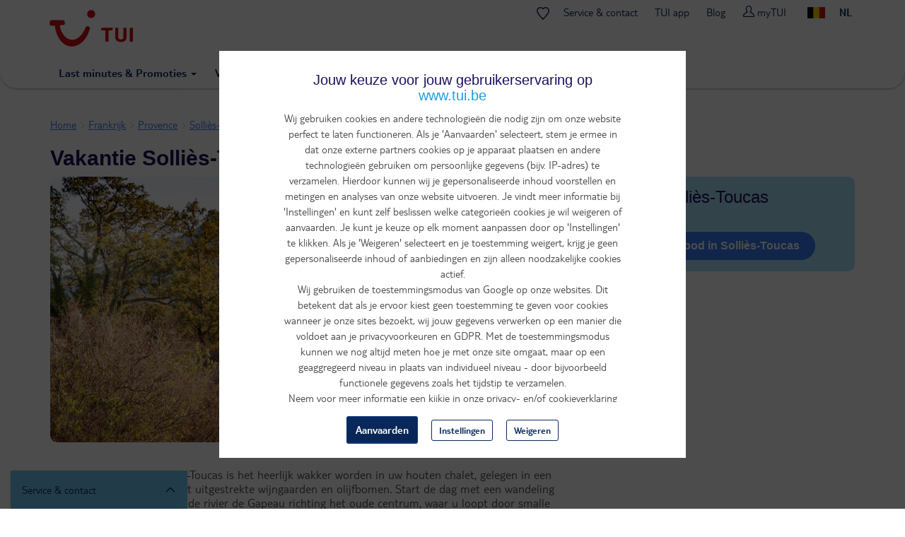

--- FILE ---
content_type: text/css
request_url: https://www.tui.be/sites/jetair/files/css/css_C28NIzkdFFG9KwkbJqOu7dCKMA91JBT1PiLMoSUIpSM.css
body_size: 40836
content:
mark{background:transparent !important;color:inherit !important;font-weight:bold;font-style:normal !important;}.visually-hidden{position:absolute !important;clip:rect(1px,1px,1px,1px);overflow:hidden;height:1px;width:1px;word-wrap:normal;}.clearfix:after{content:"";display:table;clear:both;}.note,blockquote,.alert.alert-block{border-radius:3px;margin:0 0 15px;padding:15px;overflow:auto;color:#4c4c4c;text-align:left;border:none;}.note h1,blockquote h1,.alert.alert-block h1,.note h2,blockquote h2,.alert.alert-block h2,.note h3,blockquote h3,.alert.alert-block h3,.note h4,blockquote h4,.alert.alert-block h4,.note h5,blockquote h5,.alert.alert-block h5,.note h6 .h1,blockquote h6 .h1,.alert.alert-block h6 .h1,.note .h2,blockquote .h2,.alert.alert-block .h2,.note .h3,blockquote .h3,.alert.alert-block .h3,.note .h4,blockquote .h4,.alert.alert-block .h4,.note .h5,blockquote .h5,.alert.alert-block .h5,.note .h6,blockquote .h6,.alert.alert-block .h6{color:#4c4c4c;margin:0;}.note > ul:not(.checklist),blockquote > ul:not(.checklist),.alert.alert-block > ul:not(.checklist){list-style:none;margin:0;}.note.note--info,blockquote.note--info,.alert.alert-block.note--info{background-color:#e2f3fe;border-left:4px solid #70cbf4;}.note.note--warning,blockquote.note--warning,.alert.alert-block.note--warning,.note.alert-info,blockquote.alert-info,.alert.alert-block.alert-info,.note.alert-warning,blockquote.alert-warning,.alert.alert-block.alert-warning{background:#fff7bf;border-left:4px solid #ffe100;}.note.note--alert,blockquote.note--alert,.alert.alert-block.note--alert,.note.alert-danger,blockquote.alert-danger,.alert.alert-block.alert-danger{background:#ffffff;border-left:4px solid #d40e14;}.note.note--success,blockquote.note--success,.alert.alert-block.note--success,.note.alert-success,blockquote.alert-success,.alert.alert-block.alert-success{background:#eaf5bf;border-left:4px solid #a0c800;}.note.note--small,blockquote.note--small,.alert.alert-block.note--small{display:block;padding:8px 15px 9px 11px;}.note .warning-title,blockquote .warning-title,.alert.alert-block .warning-title,.note h4,blockquote h4,.alert.alert-block h4{text-transform:uppercase;color:#092a5e;margin-bottom:5px;}.alert-info-important{background:#092a5e;color:#ffffff;border:none;}.alert-info-important .icon{color:#a0c800;}.icon-with-counter{display:inline-block;vertical-align:middle;position:relative;font-size:18px;}.icon-with-counter:not([data-counter='0'])::after{content:attr(data-counter);background-color:#d40e14;color:#ffffff;position:absolute;top:-6px;right:-6px;text-align:center;border-radius:50%;font-size:55%;height:1.45em;width:1.45em;line-height:1.3;font-family:"TUITypeLt","Calibri","Arial",sans-serif;}.icon-with-counter.icon-heart:before{display:block;margin-top:-2px;}@media screen and (max-width:768px){.menu .icon-with-counter{font-size:20px;}}.autocomplete{background:#fff;padding:10px 0;margin:0;z-index:1000;color:#4c4c4c;}.autocomplete a{padding:0;margin:0;border:none;display:block;z-index:10001;color:#4c4c4c;text-decoration:none;}.autocomplete a:hover,.autocomplete a:focus{text-decoration:none;color:#4c4c4c;}.autocomplete a .autocompletelistitem{padding:5px 20px;}.autocomplete a .autocompleteText{color:#4c4c4c;}.autocomplete .autocomplete-loading{padding:0px 15px 0px 15px;}.autocomplete .autocompletelistheader{font-weight:bold;padding:10px 15px;display:none;}.autocomplete .autocompletelistitem{padding:5px 15px;padding-left:32px;position:relative;}.autocomplete .autocompletelistitem:hover,.autocomplete .selected .autocompletelistitem{background-color:#f1f1f1;}.autocomplete .autocompleteIcon{float:left;font-size:10px;-webkit-border-bottom-left-radius:50%;-webkit-border-bottom-right-radius:50%;-moz-border-radius-bottomleft:50%;-moz-border-radius-bottomright:50%;border-bottom-left-radius:50%;border-bottom-right-radius:50%;-webkit-border-top-left-radius:50%;-webkit-border-top-right-radius:50%;-moz-border-radius-topleft:50%;-moz-border-radius-topright:50%;border-top-left-radius:50%;border-top-right-radius:50%;color:#ffffff;background:#dfdfdf;width:20px;height:20px;text-align:center;line-height:22px;}.autocomplete .autocompleteIcon.no-bg{background:transparent;}.autocomplete .autocompleteText{color:#4c4c4c;cursor:pointer;border-bottom:none;padding:0;margin:0;white-space:pre-wrap;word-wrap:normal;word-break:keep-all;}.autocomplete .autocompleteText u{text-decoration:none;}.autocomplete .close-searchbox{display:none;position:absolute;top:0px;right:15px;margin:0;line-height:48px;z-index:1000;cursor:pointer;}.autocomplete .close-searchbox:before{font-weight:bold;font-style:normal;color:#092a5e;font-size:20px;}.autocomplete .autocompleteTextHighlight{font-weight:bold;font-style:normal;}.autocomplete .autocompletelistitem:before{font-family:'tui-icon' !important;speak:none;font-style:normal;font-weight:normal;font-variant:normal;text-transform:none;line-height:1;-webkit-font-smoothing:antialiased;-moz-osx-font-smoothing:grayscale;position:absolute;left:10px;top:8px;color:#092a5e;}.autocomplete .elastic-result--Regions .autocompletelistitem:before,.autocomplete .elastic-result--Places .autocompletelistitem:before{content:"\e9b4";}.autocomplete .elastic-result--Hotels .autocompletelistitem:before{content:"\e92a";}.autocomplete .elastic-result--Hotels .autocompletelistitem__extra-icon:before{padding-left:5px;content:"\e902";font-family:'tui-icon' !important;}.autocomplete .elastic-result--noIdea .autocompletelistitem:before{content:"\ea52";}.autocomplete .elastic-result--noPreference .autocompletelistitem:before{content:"\e9db";}.autocomplete .elastic-result--Flight_regions .autocompletelistitem:before{content:"\e902";}.autocomplete .elastic-result--World .autocompletelistitem:before{content:"\e9b7";}.autocomplete .elastic-result--Experiences .autocompletelistitem:before{content:"\e980";}.autocomplete .recent-searches .autocompletelistitem:before{content:"\e94f";}.autocomplete .elastic-result--noResults .autocompletelistheader{display:block;padding-top:0;padding-bottom:5px;padding-left:10px;}.ismobile .autocomplete:before{display:none;}.ismobile.tui-modal-open .tui-modal-container.open .tui-modal-body .autocomplete{border:none;height:82vh;overflow-x:hidden;overflow-y:auto;padding:0;}.ismobile.tui-modal-open .tui-modal-container.open .tui-modal-body .autocomplete .autocomplete-loading{padding:0;}.ismobile.tui-modal-open .tui-modal-container.open .tui-modal-body .autocomplete .autocompletelistitem{padding-left:25px;}.ismobile.tui-modal-open .tui-modal-container.open .tui-modal-body .autocomplete .autocompletelistitem:before{left:0;}.ismobile.tui-modal-open .tui-modal-container.open .tui-modal-body .autocomplete .close-searchbox{display:none;}.ismobile .autocomplete .elastic-result--noResults .autocompletelistheader{padding:0;}.isnotmobile.page-regular-search .dropdown.autocomplete{right:0;left:0;position:absolute;border:1px solid #70cbf4;}.isnotmobile.page-regular-search .dropdown.autocomplete:before,.isnotmobile.page-regular-search .dropdown.autocomplete:after{content:" ";position:absolute;top:-32px;left:50%;width:0;height:0;border-style:solid;border-width:0 10px 10px 10px;border-color:transparent transparent #70cbf4 transparent;margin-left:-8px;}.isnotmobile.page-regular-search .dropdown.autocomplete:before{left:99px;top:-30px;border-width:15px;}.isnotmobile.page-regular-search .dropdown.autocomplete:after{left:100px;border-color:transparent transparent #fff transparent;border-width:0 14px 14px 14px;top:-14px;background:transparent;}.autocomplete a.whereToGo{align-items:center;display:flex;color:#219ed9;}.autocomplete a.whereToGo:hover,.autocomplete a.whereToGo:focus{text-decoration:none;color:#219ed9;outline:none;}.autocomplete a.whereToGo .whereToGo-left{width:42px;font-size:28px;line-height:28px;}.autocomplete a.whereToGo .whereToGo-title{font-size:20px;line-height:22px;}.autocomplete a.whereToGo .whereToGo-subtitle{font-size:14px;color:#4c4c4c;}#collapseTravelers{position:absolute;right:0;left:0;}#TravelersChild{z-index:1030;}.background-lightgrey{background-color:#dfdfdf;}.bg-white{background-color:#ffffff;}.bg-black-transp-50p,.bg-theme-transp-50p{background:url(/sites/all/themes/tui/img/transparency_black_50p.png) repeat;background:rgba(0,0,0,0.5);}.background-lightblue{background-color:#dcf0ff;}.background-cover,.background-fixed-height{display:none;}.view-background .background-cover,.view-background .views-row-first{display:inline-block;position:fixed;top:0;left:0;width:100%;z-index:-1;}.view-background .background-cover img,.view-background .views-row-first img{width:100%;height:100%;}.view-background .background-fixed-height{display:inline-block;position:absolute;width:100%;z-index:-1;overflow:hidden;height:0;}.view-background .background-fixed-height img{width:100%;}.content-wrapper{background-color:#ffffff;position:relative;}@media screen and (min-width:767px){body.background-image{background-repeat:no-repeat;background-size:cover;background-position:center center;background-attachment:fixed;}body.background-image .hotel-content{padding-right:15px;padding-left:15px;}body.background-image.page-regular-search .main-container{padding-top:15px;}}.header-block{font-size:20px;background:#dcf0ff;border:none;padding:5px;}.tui-block-level{margin:0 !important;padding:0 !important;width:auto !important;}.overflow-x-hidden{overflow-x:hidden;}.fixed-float-block{margin:0 !important;margin-right:15px !important;position:fixed;top:0;z-index:1000;}.pos-absolute{position:absolute;}@media screen and (min-width:992px){.pos-absolute-md{position:absolute;}}.pos-relative{position:relative;}.pos-initial{position:initial !important;}.top0{top:0px;}.QSISlider{z-index:1010 !important;}.block-price,.block-extra-hotel{border:1px solid #f3f0ec;background:#ffffff;padding:10px 15px;}.block-price header h4,.block-extra-hotel header h4{margin:0;}.block-price header .discount-circle,.block-extra-hotel header .discount-circle{top:25px;}.block-price header .billing .billing-label,.block-extra-hotel header .billing .billing-label{color:#092a5e;}.block-price.price-header,.block-extra-hotel.price-header{font-size:20px;color:#ffffff;text-align:center;font-weight:bold;font-style:normal;padding:0;background-color:#a0c800;border:2px solid #ffffff;-webkit-box-shadow:rgba(0,0,0,0.25) 0px 0px 8px;-moz-box-shadow:rgba(0,0,0,0.25) 0px 0px 8px;box-shadow:rgba(0,0,0,0.25) 0px 0px 8px;}@media screen and (min-width:992px){.block-price.price-header,.block-extra-hotel.price-header{transform:rotate(20deg);-ms-transform:rotate(20deg);-webkit-transform:rotate(20deg);-webkit-border-radius:45px;-moz-border-radius:45px;border-radius:45px;position:absolute;top:-15px;right:0px;height:76px;width:76px;padding-top:10px;}}.block-price.price-header span,.block-extra-hotel.price-header span{font-size:14px;vertical-align:super;}.block-price.price-header [class^='icon'],.block-extra-hotel.price-header [class^='icon']{color:#092a5e !important;}.block-price .price-header [class^='icon'],.block-extra-hotel .price-header [class^='icon']{color:#092a5e;}.block-price .price-footer,.block-extra-hotel .price-footer{color:#092a5e !important;}.block-price .price-footer [class^='icon'],.block-extra-hotel .price-footer [class^='icon']{color:#092a5e !important;}.block-price .price-advance,.block-extra-hotel .price-advance{color:#092a5e !important;}.block-price .price-advance .icon-checkmark,.block-extra-hotel .price-advance .icon-checkmark{color:#092a5e !important;}.block-price .discount-perc,.block-extra-hotel .discount-perc{line-height:35px;background-color:#092a5e;font-weight:bold;font-style:normal;color:#ffffff;padding-left:5px !important;padding-right:10px !important;right:-15px;float:right;position:relative;-webkit-border-top-left-radius:4px;-webkit-border-bottom-left-radius:4px;-moz-border-radius-topleft:4px;-moz-border-radius-bottomleft:4px;border-top-left-radius:4px;border-bottom-left-radius:4px;}.block-price .discount-perc .ensign,.block-extra-hotel .discount-perc .ensign{-webkit-border-top-right-radius:4px;-webkit-border-bottom-right-radius:4px;-moz-border-radius-topright:4px;-moz-border-radius-bottomright:4px;border-top-right-radius:4px;border-bottom-right-radius:4px;background-color:#092a5e;width:12px;height:100%;top:3px;position:absolute;right:-7px;}.block-price .price,.block-extra-hotel .price{white-space:nowrap;color:#092a5e;font-size:25px;border:none;margin-top:-5px !important;}.block-price .price .icon-letter-info--fill,.block-extra-hotel .price .icon-letter-info--fill{font-size:15px;}.block-price .price [class^='icon-'],.block-extra-hotel .price [class^='icon-']{font-size:15px;}.block-price .basicprice,.block-extra-hotel .basicprice{white-space:nowrap;padding-left:0px !important;padding-right:10px !important;line-height:32px;}.block-price .totalText,.block-extra-hotel .totalText{margin-left:10px;}.block-price .totalText label,.block-extra-hotel .totalText label{margin-left:10px;color:#092a5e;}.block-price a [class^='icon'],.block-extra-hotel a [class^='icon'],.block-price button [class^='icon'],.block-extra-hotel button [class^='icon']{color:inherit;}.block-price .row,.block-extra-hotel .row{margin-left:-10px;margin-right:-10px;}.block-price .modal .row,.block-extra-hotel .modal .row{margin-left:-15px;margin-right:-15px;}.block-price .billing [class^='icon'],.block-extra-hotel .billing [class^='icon']{color:#092a5e;}.block-price .payNowInfoPopover,.block-extra-hotel .payNowInfoPopover{cursor:pointer;}.discount-wrapper .lowerprice{text-decoration:line-through;white-space:nowrap;}.discounted .price a{font-size:23px;}.discounted .price span{font-size:15px;}.discounted .price span,.discounted .price a,.discounted .price a:hover{font-weight:bold;text-decoration:none;text-transform:uppercase;}.discounted .price span[class*="icon-"],.discounted .price a[class*="icon-"],.discounted .price a:hover[class*="icon-"]{color:#092A5E;}.discount-wrapper .discount,.promoPictureInfo .discount{color:#ffffff;font-weight:bold;font-style:normal;background:#D40E14;border-radius:200px;width:40px;height:40px;display:inline-flex;justify-content:center;align-items:center;padding:0;margin-left:10px;}.block-extra-hotel{margin-top:10px;position:relative;}.block-extra-hotel .row{margin-left:-15px;margin-right:-15px;}.block-extra-hotel h4{margin-top:0;color:inherit;font-weight:normal;font-size:18px;}.block-extra-hotel h5{color:inherit;font-weight:normal;}.block-extra-hotel .extra-info{position:absolute;right:15px;top:7px;font-size:18px;}.block-extra-hotel.extra-promotions div:not(.extra-info){white-space:pre-line;}.block-extra-hotel--other-flights .icon-checkmark{color:#a0c800;font-size:14px;padding-right:5px;}.hotel-promo.lm-top .promoPictureInfo header{right:0;left:0;}.no-arrangement .clickable-div{height:100%;cursor:pointer;}.sold-out{background:url(/sites/all/themes/tui/img/lint-sold-out.png) no-repeat left top;-ms-transform:rotate(-29deg);-webkit-transform:rotate(-29deg);transform:rotate(-29deg);position:absolute;padding-left:24px;top:47px;left:-28px;height:45px;width:221px;z-index:99;color:#ffffff;font-weight:bold;font-style:normal;}.is_stuck{z-index:1;}.gallery .image .block-score .score{-webkit-border-radius:22px;-moz-border-radius:22px;border-radius:22px;background-color:#092a5e;color:#ffffff;line-height:44px;width:44px;height:44px;border:3px solid #ffffff;bottom:2px;line-height:34px;margin-left:15px;font-weight:bold;font-style:normal;font-size:20px;text-align:center;bottom:4px;}.image .block-score{background-image:url(/sites/all/themes/tui/img/transparency_black_50p.png);background-repeat:repeat;padding-right:55px;bottom:0px;color:#ffffff;min-height:53px;line-height:18px;padding-top:7px;position:absolute;}@media screen and (min-width:992px){.image .block-score{bottom:0px;}}.image .block-score .text{color:#ffffff;}.image .block-score .score{position:absolute;right:5px;}.block-score{line-height:1.42857143;text-align:right;width:100%;color:#ffffff;}.block-score .text{color:#000000;font-weight:bold;font-style:normal;font-size:20px;text-transform:capitalize;}.block-score .score{-webkit-border-radius:22px;-moz-border-radius:22px;border-radius:22px;background-color:#092a5e;color:#ffffff;line-height:44px;width:44px;height:44px;border:3px solid #ffffff;bottom:2px;line-height:34px;margin-left:15px;font-weight:bold;font-style:normal;font-size:20px;text-align:center;bottom:4px;}.block-score a{color:#ffffff;}.social-links .btn.social{font-size:14px;padding:2px 10px;}.social-links .btn.social:hover{font-size:14px;border:1px solid #092a5e;}.social-links li{padding-right:0;}@media screen and (max-width:768px){.social-links{float:none !important;}}#at15s{z-index:99999999 !important;}span.half-sun,span.full-sun{overflow:hidden;display:inline-block;vertical-align:middle;font-size:18px;}span.half-sun{width:9px;}#block-hotel-hotel-images,#block-region-region-gallery,#destination-gallery,.destination-gallery,.destDestIntro,.gallery,.videogallery{pointer-events:none;}.hasLogoQuality{background-image:url(/sites/all/themes/tui/img/hotel-quality-v2.png);background-repeat:no-repeat;background-position:center;background-size:cover;padding:0;text-align:center;position:absolute;bottom:15px;width:200px;height:113px;left:15px;}.hasLogoTopHundred{background-image:url(/sites/all/themes/tui/img/hotel-topHundred-v2.svg);background-repeat:no-repeat;background-position:center;background-size:cover;padding:0;text-align:center;position:absolute;bottom:15px;width:200px;height:108px;left:15px;}@media screen and (max-width:768px){.hasLogoQuality{width:142px;height:80px;}.hasLogoTopHundred{width:148px;height:80px;}}.view-jetbans-block img{height:auto;max-width:100%;}.book-overview{margin:15px;}@media screen and (min-width:992px){.book-overview{margin:0;}}.book-overview.block-price{margin:0;}.book-overview h1{font-weight:normal;color:#4c4c4c;margin-bottom:15px;text-transform:uppercase;}.book-overview h2{font-weight:normal;color:#4c4c4c;}.book-overview h4{font-weight:normal;color:#4c4c4c;text-transform:uppercase;}.book-overview h5{font-weight:bold;font-style:normal;font-weight:normal;color:#4c4c4c;text-transform:uppercase;border-bottom:1px solid #ccc;padding-bottom:5px;margin-bottom:10px;}.book-overview .hotel-link{text-decoration:none;text-transform:capitalize;}.book-overview .billing{overflow:hidden;}.book-overview .included-tobepayed b{display:block;}.book-overview .row-pricecalculation{margin-left:-15px !important;margin-right:-15px !important;}@media screen and (max-width:992px){.book-overview.block-price .row-pricecalculation{margin-left:0 !important;margin-right:0 !important;}}.book-overview .overland-transport .section-header{padding-bottom:3px;margin-bottom:0;}.book-overview .book-overview-inner{position:relative;}.book-overview .book-overview-inner .second-image-overview{display:none;}.book-overview .book-overview-inner .image .img-responsive{width:100%;}@media (min-width:480px) and (max-width:991px){.book-overview .book-overview-inner .image{float:left;height:125px;width:100%;overflow:hidden;margin-bottom:15px;}.book-overview .book-overview-inner .image img{float:left;width:50%;height:auto;position:relative;top:50%;-webkit-transform:translateY(-50%);-ms-transform:translateY(-50%);transform:translateY(-50%);}.book-overview .book-overview-inner .image .img-responsive{width:50%;border-right:1px solid #fff;}.book-overview .book-overview-inner .image .second-image-overview{display:block;border-left:1px solid #fff;}}@media (min-width:768px) and (max-width:991px){.book-overview .book-overview-inner .image{height:200px;}}.book-overview .book-overview-inner .block-price .nowrap span[class*="icon-star"]{font-size:10px;vertical-align:bottom;}.book-overview .book-overview-inner .book-overview__transfer{display:flex;}.book-overview .book-overview-inner .book-overview__transfer-icon-text{flex:1;}.book-overview .flight-details-overview .flight-data{margin:0;}@media screen and (min-width:992px){.book-overview .flight-details-overview .flight-data{margin:0 -5px;}}.book-overview .flight-details-overview .section-header{padding-bottom:3px;}.book-content-block{padding-top:15px;}@media screen and (min-width:992px){.book-content-sidebar-block{display:flex;}.book-content-sidebar-block .book-content-block,.book-content-sidebar-block .book-sidebar-block{align-items:stretch;}.book-content-sidebar-block .region-book-sidebar,.book-content-sidebar-block .block-book{height:100%;}}#book-luggage fieldset{min-width:unset;}#book-luggage h5{color:inherit;text-transform:uppercase;border-bottom:1px solid;}#book-luggage input[type=radio]{display:none;}#book-luggage input[type=radio] + label{display:block;border-radius:2px;font-size:16px;cursor:pointer;outline:none;line-height:inherit;padding:5px;height:86px;border:1px solid black;}#book-luggage input[type=radio]:checked + label{background-color:#70cbf4;border:1px solid #092a5e;}#book-luggage label.option span{display:flex;white-space:nowrap;height:22px;}#book-luggage label.option .luggage-kg{font-weight:bold;font-style:normal;font-size:22px;height:22px;margin-bottom:5px;}#book-luggage label.option .luggage-kg--recommended{color:green;}#book-luggage label.option .luggage-price{height:22px;font-size:15px;margin-bottom:5px;}#book-luggage label.option .luggage-info{justify-content:end;font-size:12px;font-weight:bold;}#book-luggage label.option .luggage-info--included{font-weight:normal;}#book-luggage .form-item.radio{margin:0 10px;padding:0;display:block;background-color:#ffffff;outline:0;overflow:hidden;display:inline-block;width:90px;height:auto;}#book-luggage .form-group{position:inherit;}#book-luggage .slick-prev{right:-10px;width:24px;height:24px;left:0;}#book-luggage .slick-prev:before{color:#092a5e;opacity:1;speak:none;font-family:"tui-icon";content:'\e9d4';}#book-luggage .slick-next{right:-10px;width:24px;height:24px;}#book-luggage .slick-next:before{color:#092a5e;opacity:1;speak:none;font-family:"tui-icon";content:'\e9ed';}#book-luggage .slick-prev.slick-disabled:before,#book-luggage .slick-next.slick-disabled:before{color:#ccc;opacity:1;}#book-luggage .luggage-outbound-sync,#book-luggage .luggage-return-sync{visibility:hidden;height:74px;padding:0 25px;}@media (min-width:1200px){#book-luggage .luggage-outbound-sync,#book-luggage .luggage-return-sync{padding:0px;}}#book-luggage .luggage-outbound-sync.slick-initialized,#book-luggage .luggage-return-sync.slick-initialized{visibility:visible;height:inherit;max-width:435px;}@media (min-width:1200px){#book-luggage .luggage-outbound-sync.slick-initialized,#book-luggage .luggage-return-sync.slick-initialized{max-width:425px;}#book-luggage .luggage-outbound-sync.slick-initialized .slick-list,#book-luggage .luggage-return-sync.slick-initialized .slick-list{margin:0 20px 0 0;}}@media screen and (max-width:768px){#book-luggage .luggage-outbound-sync.slick-initialized .slick-list,#book-luggage .luggage-return-sync.slick-initialized .slick-list{margin:0 10px;}}@media screen and (min-width:768px){#book-luggage .luggage-outbound-sync.slick-initialized button.slick-prev.slick-arrow,#book-luggage .luggage-return-sync.slick-initialized button.slick-prev.slick-arrow{display:none !important;}}#book-luggage .luggage-outbound-sync.slick-initialized .form-item.radio,#book-luggage .luggage-return-sync.slick-initialized .form-item.radio{margin:0 8px;}#book-luggage .ret-luggage-wrapper .form-type-radios,#book-luggage .ret-luggage-wrapper .luggageinfo{display:none;}#book-luggage .ret-luggage-wrapper.same-luggage-unchecked .form-type-radios,#book-luggage .ret-luggage-wrapper.same-luggage-unchecked .luggageinfo{display:block;}#book-luggage .ret-luggage-wrapper.same-luggage-unchecked .form-item-luggage-RET-same-luggage{display:none;}#book-luggage .ret-luggage-wrapper.same-luggage-checked .form-type-radios .luggageinfo{display:none;}#book-luggage .form-item-luggage-RET-same-luggage.checkbox{padding:0;margin-left:20px;}#book-luggage .form-item-luggage-RET-same-luggage .same-luggage-unchecked + label{display:none;}#book-luggage .form-item-luggage-RET-same-luggage .same-luggage-checked + label{display:block;}#book-luggage input[type=radio] + label:has(.luggage-info--recommended){border:1px solid green;color:green;}#book-luggage input[type=radio]:checked + label:has(.luggage-info--recommended){background-color:#70cbf4;border:1px solid #092a5e;color:#092a5e;}#book-luggage input[type=radio]:checked + label .luggage-kg{color:#092a5e;}.note.note--info .same-luggage-checked .luggageinfo{display:none;}.note.note--info .luggageinfo span{font-weight:bold;font-style:normal;}.note.note--info .form-type-radios > label{font-weight:normal;}.note.note--info .form-type-checkbox > label{font-family:"TUITypeLt","Calibri","Arial",sans-serif;font-weight:bold;font-style:normal;}.note.note--info button{min-width:0;}@media screen and (max-width:768px){#book-luggage .slick-next{right:5px;}}#bookbox_modal_flights .bookbox_tbl_flights .flight{font-size:16px;}#bookbox_modal_flights .bookbox_tbl_flights .flight .icon-right{position:relative;right:-8px;}@media screen and (max-width:992px){#bookbox_modal_flights .bookbox_tbl_flights .flight .icon-right{position:absolute;left:100%;}}#bookbox_modal_flights .bookbox_tbl_flights .form-type-radio{width:auto;}#bookbox_modal_flights .bookbox_tbl_flights .option{color:#4c4c4c;}@media screen and (max-width:992px){#bookbox_modal_flights .bookbox_tbl_flights{margin-bottom:10px;}}#bookbox_modal_flights .flights-container{padding-top:15px;}@media screen and (min-width:1200px){#bookbox_modal_flights .flights-container{padding-top:0;}}#bookbox_modal_flights .flights-container h5{text-transform:uppercase;color:#092a5e;border:0;font-weight:bold;font-style:normal;padding:0;}@media screen and (max-width:767px){#bookbox_modal_flights{padding-bottom:20px;}#bookbox_modal_flights .flights-container{border:1px solid #dfdfdf;padding:15px 0;margin-bottom:15px;}}.book-step-3-wrapper{background-color:#f3f0ec;border-radius:2px;padding:15px;margin:15px auto;}.form-item-accept-conditions{display:none;}.form-item-step-3-conditions-checkbox{position:relative;}.form-item-step-3-conditions-checkbox .validated[class*=' icon']{top:2px !important;right:2px !important;}.form-item-step-3-conditions-checkbox input{width:18px;height:18px;}.form-item-step-3-conditions-checkbox label{display:inline-block;padding:0 16px 0 12px;}.step-3-button-wrapper{float:right;text-align:right;}.step-3-button-wrapper button{display:block;margin-bottom:0;}.step-3-button-wrapper span{font-size:80%;}@media screen and (max-width:992px){.book_step3 .book-content-sidebar-block{position:relative;}.book_step3 .book-content-block{position:static;}.step-3-button-wrapper{float:none;text-align:left;}#block-book-book-step3-buttons{position:absolute;bottom:0;left:0;z-index:1;background-color:white;}}#edit-notice{margin:15px 0 0;}#edit-notice h3{font-size:18px;margin:15px 0;color:#092a5e;}#newsletter-gdpr-optout h5{margin-top:0;}[data-tui-selector="show-more-flights"]{text-align:center;display:block;text-decoration:underline;padding:15px;}.meals-inside-deluxe-container .toggle-meals h5{color:inherit;text-transform:uppercase;border-bottom:1px solid;}.page-book-step-3 .form-control[disabled]{cursor:not-allowed !important;background-color:#ebebe4 !important;border-color:#b9b9b9 !important;}.page-book-step-3 .form-disabled.error span.validated{display:none !important;}.pricegrid-container .table-responsive{overflow:visible;}.pricegrid-container .pricegrid-instructions,.pricegrid-container .priceGrid button.chooseRoom{margin-bottom:20px;}.pricegrid-container .image-loader{position:absolute;top:50%;left:50%;bottom:50%;right:50%;transform:translate(-50%,-50%);}.pricegrid-container .room-price > *{text-decoration:underline;}.pricegrid-container .image-loader-wrapper{min-height:300px;position:relative;}.pricegrid-container .table-responsive{font-size:100%;}.pricegrid-container .table-responsive td.text-line-through > *{text-decoration:line-through;}.pricegrid-container .table-responsive ul{list-style:none;}@media screen and (max-width:992px){.pricegrid-container .table-responsive{position:relative;border:none;margin-top:100px;margin-bottom:100px;}.pricegrid-container .table-responsive thead{border:none;}.pricegrid-container .table-responsive thead tr{position:static;position:initial;top:auto;left:auto;border:none;}.pricegrid-container .table-responsive thead th{padding:0 !important;border:none;}.pricegrid-container .table-responsive thead th + th:not(:last-child){position:absolute !important;clip:rect(1px,1px,1px,1px);overflow:hidden;height:1px;width:1px;word-wrap:normal;}.pricegrid-container .table-responsive thead th:first-child,.pricegrid-container .table-responsive thead th:last-child{position:absolute;left:50%;right:50%;transform:translateX(-50%);width:200px !important;text-align:center;}.pricegrid-container .table-responsive thead th:first-child .pricegrid-button-text,.pricegrid-container .table-responsive thead th:last-child .pricegrid-button-text{display:block;text-decoration:underline;}.pricegrid-container .table-responsive thead th:first-child{top:-80px;}.pricegrid-container .table-responsive thead th:last-child{bottom:-80px;}.pricegrid-container .icon-arrow-left--fill::before{content:"\e91c";}.pricegrid-container .icon-arrow-right--fill::before{content:"\e912";}.pricegrid-container .table-responsive tr td{padding:20px !important;text-align:left;}.pricegrid-container .table-responsive tr td:not(:first-of-type){clear:both;}.pricegrid-container .table-responsive tr td:not(:first-of-type):before,.pricegrid-container .table-responsive tr td:not(:first-of-type) > *{position:relative;top:auto;left:auto;width:auto;display:inline-block !important;}.pricegrid-container .table-responsive tr td:not(:first-of-type):before{padding-right:40px;}.pricegrid-container .table-responsive td:first-of-type:before{content:none;}}.pricegrid-container .button-as-link{text-decoration:none;}@media screen and (min-width:992px){.pricegrid-container .pricegrid-button-text{position:absolute !important;clip:rect(1px,1px,1px,1px);overflow:hidden;height:1px;width:1px;word-wrap:normal;}.pricegrid-container tbody tr td:first-child{padding:20px 0;}.pricegrid-container tbody tr td:first-child ~ td{padding:0;}.pricegrid-container tbody tr td:first-child ~ td > *{display:block;padding:20px 0;}.pricegrid-container td.room-price > *{display:block;}.pricegrid-container .button-previous{float:right;}}.ab-test_hotelpage-tabs #block-hotel-hotel-verbl ul:first-of-type,.ab-test_hotelpage-tabs #block-hotel-hotel-appart{display:none;}.ab-active h2{margin-top:15px;margin-bottom:15px;}.ab-active .table-responsive p{font-size:16px;margin-top:4px;}.ab-active .table-responsive ul{margin:0;}.ab-active .table-responsive li{display:inline;}.ab-active .table-responsive li:after{content:", ";}.ab-active .table-responsive li:last-child:after{content:none;}.ab-active .label-custom{color:inherit;background-color:#f3f0ec;font-size:100%;font-weight:normal;}.extrapromo-header{text-align:center;font-weight:bold;padding:10px;line-height:21px;max-width:1140px;margin:8px 15px 0 15px;}@media screen and (max-width:768px){.extrapromo-header{margin-bottom:8px;}}@media (min-width:1140px){.extrapromo-header{margin-left:auto;margin-right:auto;}}.extrapromo-header a{font-weight:bold;text-decoration:none;}.extrapromo-header a:hover{text-decoration:none;}.extrapromo-header a:after{content:"\e945";font-family:"tui-icon";position:relative;top:2px;}.extrapromo-header.dblue-lblue{background-color:#dbf2fc;color:#092a5e;}.extrapromo-header.dblue-lblue a{color:#092a5e;}.extrapromo-header.dblue-lblue .extrapromo-discount{color:#d40e14;}.extrapromo-header.white-red{background-color:#c4e3cc;color:#1B115C;border:1px dotted;border-radius:1rem;padding:5px;}.extrapromo-header.white-red a{color:#092a5e;}.extrapromo-header.white-red .extrapromo-discount{color:#0000ee;}.extrapromo-header.trustbanner{display:none;background:#092A5E;color:white;font-size:11px;padding:9px 0;position:fixed;right:0;left:0;width:100%;z-index:1030;font-weight:normal;line-height:normal;}@media screen and (max-width:767px){.extrapromo-header.trustbanner{top:0;overflow:hidden;}}.extrapromo-header.trustbanner *[class^="icon-"]{margin:0 4px 0 6px;}.page-destination .sidebars-subcontent-block{position:relative;}.page-destination .sidebars-subcontent-block .js-extrapromo-destination{display:none;}@media screen and (min-width:768px){.page-destination .sidebars-subcontent-block .js-extrapromo-destination{display:block;}}.page-destination .sidebars-subcontent-block .js-extrapromo-destination .extrapromo-header{margin-top:0;}.destination-with-background .js-extrapromo-header{position:relative;width:100%;z-index:1000;margin-bottom:15px;}@media screen and (max-width:767px){.destination-with-background .js-extrapromo-header{position:sticky;height:auto;z-index:1;top:0;margin-bottom:0;}}.front .extrapromo-header__front,.vliegvakanties-home .extrapromo-header__front,.autovakanties-home .extrapromo-header__front,.skivakanties-home .extrapromo-header__front,.citytrips-home .extrapromo-header__front,.vliegvakanties-home-fr .extrapromo-header__front,.autovakanties-home-fr .extrapromo-header__front,.ski-home-fr .extrapromo-header__front,.page-node-241 .extrapromo-header__front{z-index:1;background-color:transparent;position:relative;}.front .extrapromo-header__front div,.vliegvakanties-home .extrapromo-header__front div,.autovakanties-home .extrapromo-header__front div,.skivakanties-home .extrapromo-header__front div,.citytrips-home .extrapromo-header__front div,.vliegvakanties-home-fr .extrapromo-header__front div,.autovakanties-home-fr .extrapromo-header__front div,.ski-home-fr .extrapromo-header__front div,.page-node-241 .extrapromo-header__front div{margin-bottom:0;}@media screen and (min-width:768px){.front .extrapromo-header__front .extrapromo-header,.vliegvakanties-home .extrapromo-header__front .extrapromo-header,.autovakanties-home .extrapromo-header__front .extrapromo-header,.skivakanties-home .extrapromo-header__front .extrapromo-header,.citytrips-home .extrapromo-header__front .extrapromo-header,.vliegvakanties-home-fr .extrapromo-header__front .extrapromo-header,.autovakanties-home-fr .extrapromo-header__front .extrapromo-header,.ski-home-fr .extrapromo-header__front .extrapromo-header,.page-node-241 .extrapromo-header__front .extrapromo-header{position:absolute;left:0;right:0;}}.front .header-top-mobile .js-extrapromo-header__navbar-header,.vliegvakanties-home .header-top-mobile .js-extrapromo-header__navbar-header,.autovakanties-home .header-top-mobile .js-extrapromo-header__navbar-header,.skivakanties-home .header-top-mobile .js-extrapromo-header__navbar-header,.citytrips-home .header-top-mobile .js-extrapromo-header__navbar-header,.vliegvakanties-home-fr .header-top-mobile .js-extrapromo-header__navbar-header,.autovakanties-home-fr .header-top-mobile .js-extrapromo-header__navbar-header,.ski-home-fr .header-top-mobile .js-extrapromo-header__navbar-header,.page-node-241 .header-top-mobile .js-extrapromo-header__navbar-header{display:none;}.front .js-extrapromo-header,.vliegvakanties-home .js-extrapromo-header,.autovakanties-home .js-extrapromo-header,.skivakanties-home .js-extrapromo-header,.citytrips-home .js-extrapromo-header,.vliegvakanties-home-fr .js-extrapromo-header,.autovakanties-home-fr .js-extrapromo-header,.ski-home-fr .js-extrapromo-header,.page-node-241 .js-extrapromo-header{z-index:3;position:relative;}.front .extrapromo-header,.vliegvakanties-home .extrapromo-header,.autovakanties-home .extrapromo-header,.skivakanties-home .extrapromo-header,.citytrips-home .extrapromo-header,.vliegvakanties-home-fr .extrapromo-header,.autovakanties-home-fr .extrapromo-header,.ski-home-fr .extrapromo-header,.page-node-241 .extrapromo-header{margin-top:8px;}.front .header-container--with-background.has-extrapromo-header #ssr-top-header,.vliegvakanties-home .header-container--with-background.has-extrapromo-header #ssr-top-header,.autovakanties-home .header-container--with-background.has-extrapromo-header #ssr-top-header,.skivakanties-home .header-container--with-background.has-extrapromo-header #ssr-top-header,.citytrips-home .header-container--with-background.has-extrapromo-header #ssr-top-header,.vliegvakanties-home-fr .header-container--with-background.has-extrapromo-header #ssr-top-header,.autovakanties-home-fr .header-container--with-background.has-extrapromo-header #ssr-top-header,.ski-home-fr .header-container--with-background.has-extrapromo-header #ssr-top-header,.page-node-241 .header-container--with-background.has-extrapromo-header #ssr-top-header{z-index:initial;}.front .home-header.header-container--with-background.has-extrapromo-header .tc-header-wrapper,.vliegvakanties-home .home-header.header-container--with-background.has-extrapromo-header .tc-header-wrapper,.autovakanties-home .home-header.header-container--with-background.has-extrapromo-header .tc-header-wrapper,.skivakanties-home .home-header.header-container--with-background.has-extrapromo-header .tc-header-wrapper,.citytrips-home .home-header.header-container--with-background.has-extrapromo-header .tc-header-wrapper,.vliegvakanties-home-fr .home-header.header-container--with-background.has-extrapromo-header .tc-header-wrapper,.autovakanties-home-fr .home-header.header-container--with-background.has-extrapromo-header .tc-header-wrapper,.ski-home-fr .home-header.header-container--with-background.has-extrapromo-header .tc-header-wrapper,.page-node-241 .home-header.header-container--with-background.has-extrapromo-header .tc-header-wrapper{position:relative;z-index:2;}.page-my-zone .main-container .js-extrapromo-header{min-height:40px;}@media screen and (max-width:768px){.page-my-zone .main-container .js-extrapromo-header{margin-left:-15px;margin-right:-15px;}}.page-my-zone .main-container .extrapromo-header{position:absolute;left:0;right:0;width:100%;}@media screen and (max-width:768px){.page-my-zone .main-container .extrapromo-header{position:relative;top:0;}}.extrapromo-header .copy-button-banner{background-color:transparent;border:2px solid #1B115C;color:#1B115C;font-weight:bold;padding:4px 6px;font-size:0.9em;margin-left:5px;vertical-align:inherit;}.extrapromo-header .copy-button-banner:before{content:"\e969";font-family:"tui-icon";font-weight:100;margin-right:5px;}.newsletter-small-form{margin:0;}@media screen and (min-width:992px){.newsletter-small-form{margin:0;}}.newsletter-small-form .form-text{height:initial;padding:5px;}.newsletter-small-form .newsletter-form-container .btn-secondary{font-weight:normal;padding:3px 15px;display:block;margin-top:10px;margin-bottom:5px;}@media screen and (min-width:768px){.newsletter-small-form .newsletter-form-container .btn-secondary{margin-left:15px;margin-top:0;margin-bottom:0;}}.my-zone-login{max-width:700px;margin:15px auto;padding:15px;background-color:#ffffff;}.my-zone-login h2{margin-bottom:15px;}.my-zone-login__advantages{margin-top:20px;margin-bottom:20px;}@media (min-width:700px){.my-zone-login{margin:calc(40vh - 208px) auto calc(60vh - 208px);}.my-zone-login__form,.my-zone-login__advantages{float:left;width:50%;}.my-zone-login__advantages{padding-left:20px;margin-top:0;}}#edit-birthdate{display:flex;}#edit-birthdate .form-type-select{margin-right:10px;}#edit-birthdate .form-type-select:last-of-type{margin-right:0;}#edit-birthdate .form-type-select span{top:8px !important;}.my-zone-bookinfo{margin-bottom:60px;}.my-zone-bookinfo h1{font-size:28px;}.my-zone-bookinfo__hotel{margin-top:20px;}.my-zone-bookinfo__hotel__image{height:170px;width:100%;object-fit:cover;margin-bottom:4px;}@media (min-width:768px){.my-zone-bookinfo__hotel__image{height:auto;}}@media (min-width:768px){.my-zone-bookinfo__hotel .my-zone-bookinfo__hotel-wrapper{margin-left:-10px;}}.my-zone-bookinfo__hotel h3{margin:0;font-weight:normal;font-size:20px;color:#092a5e;}.my-zone-bookinfo__hotel ul.breadcrumb{margin:0 0 15px !important;}.my-zone-bookinfo__hotel .icon{margin-right:8px;}.my-zone-bookinfo__hotel__features{list-style:none;margin:0;}.my-zone-bookinfo__hotel__features li{margin-bottom:4px;}.my-zone-bookinfo__flight-card-container{margin:15px 0;display:flex;flex-wrap:wrap;}.my-zone-bookinfo__more-info-link{flex-basis:100%;text-align:center;padding:8px;border:solid 1px #f3f0ec;border-top:0;}.my-zone-bookinfo__more-info-link button{color:#092a5e !important;margin-right:10px;}.my-zone-bookinfo__flight-card{flex-grow:1;width:100%;border:solid 1px #f3f0ec;}@media (min-width:480px){.my-zone-bookinfo__flight-card{width:50%;}}.my-zone-bookinfo__flight-card:last-of-type{border-left:0;}.my-zone-bookinfo__flight-card header{background-color:#f3f0ec;padding:10px 0 9px;text-align:center;}.my-zone-bookinfo__flight-card header p,.my-zone-bookinfo__flight-card header h3{margin:0;color:#092a5e;font-size:18px;line-height:1;font-weight:normal;}.my-zone-bookinfo__flight-card__wrapper{display:flex;flex-wrap:wrap;padding:10px 10px 5px;}@media (min-width:480px){.my-zone-bookinfo__flight-card__wrapper{padding:10px 10% 5px;}}.my-zone-bookinfo__flight-card__carrier-code{font-size:14px;margin-bottom:4px;}.my-zone-bookinfo__flight-card__departure,.my-zone-bookinfo__flight-card__arrival{text-align:center;}.my-zone-bookinfo__flight-card__departure > span,.my-zone-bookinfo__flight-card__arrival > span{display:block;}.my-zone-bookinfo__flight-card__arrival{padding-top:24px;}.my-zone-bookinfo__flight-card__duration{flex:1;background-image:url(https://cdn.tui.be/img/flight_dotted_line.svg);background-size:contain;background-repeat:no-repeat;background-position:0 10px;margin:0 8px;}.my-zone-bookinfo__flight-card__stopover{flex:1 0 100%;font-size:14px;color:#4c4c4c;}.my-zone-bookinfo__flight-card__stopover [class*="icon"]{font-size:14px;color:#4c4c4c !important;}.my-zone-bookinfo__flight-card__more-info{display:flex;flex-wrap:wrap;margin:10px 15px 0;}.my-zone-bookinfo__flight-card__more-info .icon{margin-right:8px;}.my-zone-bookinfo__flight-card__luggage{margin-left:28px;}.my-zone-bookinfo__flight-card__passenger{padding-bottom:10px;flex:1 0 100%;}.my-zone-bookinfo__flight-card__passenger:nth-child(odd){padding-right:10px;}@media (min-width:480px){.my-zone-bookinfo__flight-card__passenger{flex-basis:50%;}}.my-zone-bookinfo__extra-info h2{font-size:20px;}.my-zone-bookinfo__extra-info ol{margin-bottom:20px;}.my-zone-bookinfo__extra-info h3{font-size:16px;color:#092a5e;}.rooms-popup__main-container{padding:5px;}.rooms-popup__title,.rooms-popup__section-title{font-size:18px;}.rooms-popup__section-title{margin:15px 0;color:#092a5e;}.rooms-popup__list{list-style:none;padding:0;margin:0;}.rooms-popup__loading-message{background-image:url(/sites/all/themes/tui/img/loader-tui-blue.gif);background-repeat:no-repeat;background-position:center 20px;padding:80px 0;text-align:center;}.rooms-popup__calculate-button.btn.btn-block{margin-top:15px;}@media (min-width:768px){.rooms-popup__main-container{padding:0;display:flex;flex-wrap:wrap;}.rooms-popup__title{flex:1 0 100%;}.rooms-popup__available-rooms-section{padding-right:8px;min-width:66.6666%;}.rooms-popup__selected-rooms-section{padding-left:8px;min-width:33.3333%;}.rooms-popup__available-rooms-section,.rooms-popup__selected-rooms-section{flex:1;}}.rooms-popup-room{padding:5px 15px 15px;border:solid 1px #092a5e;border-radius:2px;margin-bottom:15px;}.rooms-popup-room--has-low-availability .rooms-popup-room__availability{color:#d40e14;font-weight:bold;}.rooms-popup-room__availability{text-align:right;}.rooms-popup-room__title{color:#092a5e;font-size:20px;margin-top:5px;}.rooms-popup-room__price-line{display:flex;flex-wrap:wrap;margin-bottom:15px;}.rooms-popup-room__combination{font-style:italic;}.rooms-popup-room__choose-button{margin-top:5px;}.rooms-popup-room__choose-button.btn-secondary{text-transform:none;font-weight:normal;}.rooms-popup-room__combination,.rooms-popup-room__price-info{flex:1;min-width:50%;}.rooms-popup-price{position:relative;text-align:right;margin-top:18px;}.rooms-popup-price--is-discounted .rooms-popup-price__final-price{color:#d40e14;}.rooms-popup-price__your-price-label{position:absolute;top:0;left:0;}.rooms-popup-price__original-price{text-decoration:line-through;display:inline-block;margin-right:15px;vertical-align:bottom;}.rooms-popup-price__price-discount{color:#ffffff;background-color:#d40e14;display:inline-block;height:38px;width:38px;text-align:center;border-radius:50%;line-height:38px;font-size:14px;}.rooms-popup-price__final-price{font-weight:bold;font-size:22px;}.voucher__row.panel{border:0 !important;}.voucher__row .panel-body{padding:0;}.voucher__row .voucher__number,.voucher__row .voucher__verification{max-width:220px;}.voucher__row .voucher__error{display:inline;}.voucher__row .form-item{display:inline-block;width:auto;}.jumpvoucher-payment{margin-top:15px;}.jumpvoucher-payment__number,.jumpvoucher-payment__verification{width:100%;position:relative;display:inline-block;}@media (min-width:768px){.jumpvoucher-payment__number,.jumpvoucher-payment__verification{width:calc(50% - 5px);}}@media (min-width:992px){.jumpvoucher-payment__number,.jumpvoucher-payment__verification{width:220px;margin-right:10px;}}@media (min-width:768px){.jumpvoucher-payment__number{margin-right:10px;}}.jumpvoucher-payment__messages .alert{margin-top:15px;}.jumpvoucher-payment .btn{margin-top:10px;width:100%;}@media (min-width:992px){.jumpvoucher-payment .btn{margin:0;width:auto;}}.jumpvoucher-payment .icon-checkmark{position:absolute;color:#a0c800 !important;right:6px;bottom:10px;}.form-item-onlineamount{position:relative;display:inline-block;max-width:220px;margin-right:10px;}.refund-covid19-tests__info-text{margin-top:15px;}.full-cancellation{margin-top:15px;}@media (min-width:768px){.full-cancellation{margin-top:0;}}.full-cancellation__inner{padding:15px;border:solid 1px #d7d2c3;}.full-cancellation__main-title{margin-top:0;}.full-cancellation__main-title span{vertical-align:middle;}.full-cancellation__main-title .icon{font-size:1.7em;}.full-cancellation__bookinfo > div{margin-bottom:15px;}@media (min-width:768px){.full-cancellation__bookinfo > div{display:flex;}}.full-cancellation__bookinfo > div span{flex-basis:200px;}.full-cancellation__bookinfo > div span:first-of-type{flex-basis:33%;color:#092a5e;font-weight:bold;}.full-cancellation__fake-label,.full-cancellation__form .form-item-reason label{color:#092a5e;font-weight:bold;}.full-cancellation__form{background-color:#e7e3db;margin:0 -15px -15px;padding:15px;}@media (min-width:768px){.full-cancellation__form .form-item-reason .form-textarea-wrapper,.full-cancellation__form .form-item-terms{float:right;width:70%;}}.full-cancellation__form .form-item-reason:after{content:"";display:table;clear:both;}.full-cancellation__form .form-item-terms p{display:inherit;}.full-cancellation__form .form-item-terms + p{clear:both;margin-top:10px;}.full-cancellation__modal .modal-body{height:calc(100% - 75px);display:flex;flex-direction:column;}.full-cancellation__modal .modal-body p + p{flex-grow:1;}@media (min-width:768px){.full-cancellation__modal .modal-body{height:auto;display:block;}}.full-cancellation__actions .btn{width:100%;}@media (min-width:768px){.full-cancellation__actions{display:flex;justify-content:space-between;}.full-cancellation__actions .btn{width:auto;}}@media (min-width:768px){.full-cancellation__actions .btn-primary{margin-bottom:0;}}.ismobile .modal.full-cancellation__modal .modal-dialog .modal-body{padding:15px;}.ismobile .modal.full-cancellation__modal,.ismobile .modal.full-cancellation__modal .modal-content,.ismobile .modal.full-cancellation__modal .modal-dialog{height:100vh;}.btn{display:inline-block;padding:6px 12px;margin-bottom:0;font-size:16px;font-weight:normal;line-height:24px;text-align:center;vertical-align:middle;background-image:none;border:1px solid transparent;border-radius:3px;user-select:none;}.btn,.btn:hover,.btn:active,.btn.active,.btn:focus,.btn.disabled,.btn[disabled]{text-decoration:none;text-shadow:none;box-shadow:none;white-space:normal;cursor:pointer;}.btn-default{color:#333333;background-color:#ffffff;border-color:#cccccc;}.btn-primary,.btn-secondary,.btn-tertiary{background:linear-gradient(transparent,rgba(0,0,0,0.1));font-weight:bold;font-style:normal;}.btn-primary{color:#ffffff;background-color:#d40e14;border-color:#b0080d;border-bottom:2px solid #b0080d;}.btn-primary:hover,.btn-primary:active,.btn-primary.active,.btn-primary:focus{color:#ffffff;background-color:#b0080d;border-color:#b0080d;}.btn-secondary{color:#ffffff;background-color:#092a5e;border-color:#0c3578;border-bottom:2px solid #0c3578;}.btn-secondary:hover,.btn-secondary:active,.btn-secondary.active,.btn-secondary:focus{color:#ffffff;background-color:#0c3578;border-color:#0c3578;}.btn-tertiary{color:#092a5e;background-color:#70cbf4;border-color:#4cc4fa;border-bottom:2px solid #4cc4fa;}.btn-tertiary:hover,.btn-tertiary:active,.btn-tertiary.active,.btn-tertiary:focus{color:#092a5e;background-color:#4cc4fa;border-color:#4cc4fa;}.btn.disabled,.btn[disabled],.btn.disabled:hover,.btn[disabled]:hover{background:#ffffff;color:rgba(76,76,76,0.9);border-color:rgba(76,76,76,0.5);}.btn.btn-mini{line-height:20px;text-transform:none;font-weight:normal;margin:3px;}.btn.btn-block{display:block;width:100%;margin:0;padding-right:0;padding-left:0;}.btn.btn-arrow:after,.btn-call-to-action:after{content:"\e945";font-family:"tui-icon";margin-left:4px;vertical-align:bottom;}@media (max-width:992px){.btn.btn-block-mobile{display:block;width:100%;margin:0 0 15px;padding-right:0;padding-left:0;}}.ghost-blue,.btn-default.ghost-blue{text-decoration:none;text-shadow:none;box-shadow:none;white-space:normal;cursor:pointer;border:1px solid #092a5e;background:transparent;color:#092a5e;font-size:14px;padding:2px 10px;font-weight:bold;font-style:normal;}.btn-lg{padding:0 19px 4px;}.collapsible.collapsed .btn-fieldset-arrow:before{content:"\e114";}.btn-fieldset-arrow:before{position:relative;top:3px;margin-right:15px;content:"\e113";font-family:"tui-icon";font-size:18px;}#printable .submitbutton,#legalModal .submitbutton{display:none;}.ghost-link,.btn-default.ghost-link{border-color:#219ed9;background:transparent;color:#219ed9;text-transform:uppercase;}.ghost-link:hover,.btn-default.ghost-link:hover{background:rgba(33,158,217,0.1);border-color:#092a5e;color:#092a5e;}.ghost-white,.btn-default.ghost-white{border-color:#ffffff;background:transparent;color:#ffffff;text-transform:uppercase;}.ghost-white:hover,.btn-default.ghost-white:hover{background:rgba(255,255,255,0.1);}.ghost-gray,.btn-default.ghost-gray{border-color:#4c4c4c;background:transparent;color:#4c4c4c;text-transform:uppercase;}.ghost-gray:hover,.btn-default.ghost-gray:hover{background:rgba(76,76,76,0.1);}.btn.ghost-link.close-btn{z-index:100;display:flex;justify-content:center;background-color:#ffffff;cursor:pointer;margin:5px 15px;}@media screen and (min-width:992px){.btn.ghost-link.close-btn{position:absolute;top:-15px;right:-15px;height:30px;width:30px;border-radius:30px;padding:0;line-height:30px;display:inline;margin:0;background-color:#e2f3fe;border:none;}.btn.ghost-link.close-btn:hover{border-radius:30px;cursor:pointer;}}.btn.ghost-link.close-btn:hover{cursor:pointer;}.btn.tablesaw-btn{font-size:30px;color:#092a5e;box-shadow:none !important;}.btn.tablesaw-btn:active,.btn.tablesaw-btn:hover{background-color:transparent;}.btn.tablesaw-btn:focus:before{box-shadow:0 0 0.35em #4faeef !important;border-radius:50%;}.gototours-buttons{display:flex;align-items:baseline;}.gototours-buttons a{margin:0 10px;}.button-close{position:absolute;top:-0.6em;right:-0.6em;border:none;border-radius:50%;width:1.2em;height:1.2em;line-height:1;}.button-close::after{content:'\ea2e';font-family:'tui-icon',sans-serif;display:block;}@media screen and (max-width:992px){.ui-datepicker-multi .ui-datepicker-group{float:none;width:100%;}}.ws-popover{z-index:100001;}@media screen and (max-width:992px){.ui-datepicker .ui-datepicker-group.ui-datepicker-group-first thead{margin-top:-85px;display:table;position:fixed;width:100vw;height:35px;}.ui-datepicker .ui-datepicker-group.ui-datepicker-group-first .ui-datepicker-header{margin-top:40px;margin-bottom:5px;}.ui-datepicker .ui-datepicker-group:not(.ui-datepicker-group-first) thead{display:none;}.ui-datepicker .ui-datepicker-group:not(.ui-datepicker-group-first) .ui-datepicker-header{margin-top:0;}}@media screen and (max-width:992px) and screen and (max-width:992px){.ui-datepicker .ui-datepicker-title .next-months{line-height:32px;}}.ui-datepicker.ui-datepicker-multi-2 .ui-datepicker-group.ui-datepicker-group-first{border-right:2px solid #dcdcdc;}.custom-input-datepicker{background-color:#ffffff;border:1px solid #cccccc;-webkit-box-shadow:inset 0 1px 1px rgba(0,0,0,0.075);box-shadow:inset 0 1px 1px rgba(0,0,0,0.075);-webkit-transition:border-color ease-in-out 0.15s,box-shadow ease-in-out 0.15s;transition:border-color ease-in-out 0.15s,box-shadow ease-in-out 0.15s;}.ui-datepicker-group-body{overflow:hidden;}.ui-datepicker-group-scroll-pane{position:relative;}body #ui-datepicker-div.ui-datepicker{font-family:"TUITypeLt","Calibri","Arial",sans-serif;}body #ui-datepicker-div.ui-datepicker.ui-datepicker{display:none;}@media screen and (min-width:992px){.isnotmobile .ui-datepicker .ui-datepicker-header,.isnotmobile .ui-datepicker-title{background-color:#ffffff;}}.isnotmobile .ui-datepicker:before{background-image:url('/sites/all/themes/tui/img/arrow-top-white.png');position:absolute;height:15px;width:40px;right:47.5%;top:-15px;z-index:100000;content:" ";}.ismobile .tui-datepicker-overlay{background-color:#000000;height:100%;top:100%;opacity:0.7;overflow:hidden;position:fixed;top:0;width:100%;z-index:100;}.ismobile .ui-datepicker{z-index:100000000 !important;}.ismobile .input-picker{width:100%;position:fixed !important;z-index:10000;margin-left:auto;margin-right:auto;top:20px !important;bottom:0 !important;}.ismobile .input-picker .ws-picker-controls{display:none;}.ismobile .input-picker .ws-po-outerbox,.ismobile .input-picker .ws-po-box{height:98%;padding-bottom:0;}.ismobile .input-picker .picker-grid table{height:100%;}.ismobile .input-picker .picker-grid table button{height:95%;}.ismobile .input-picker .ws-picker-body{height:80%;padding:50px 0 0;}.ismobile .input-picker .ws-picker-body .ws-picker-header{top:-40px;margin:0;}.ismobile .input-picker .ws-picker-body .ws-picker-header select{width:45%;}.ismobile .input-picker .ws-picker-body .picker-list,.ismobile .input-picker .ws-picker-body .picker-grid{height:100%;}.input-picker .picker-grid{margin:0;}.input-picker .picker-list td > button:hover,.input-picker .picker-list td > button.checked-value{background-color:#a0c800;}.input-picker .ws-button-row{border:none;top:-20px;}.input-picker .ws-button-row button.ws-current{display:none;}.input-picker .ws-button-row button.ws-empty{background:none repeat scroll 0 0 #ffffff;border:1px solid #dfdfdf;float:left;margin-left:50px;}.input-picker .ws-button-row button.ws-close{background:none repeat scroll 0 0 #ffffff;border:1px solid #dfdfdf;float:right;margin-right:50px;}.input-picker .ws-picker-controls{top:50px;}.input-picker .ws-picker-body{padding:30px 0 0;}.input-picker .ws-picker-body .picker-grid thead{display:none;}input[type=date],.form-control[disabled].ws-date,.form-control[readonly].ws-date,fieldset[disabled] .form-control.ws-date,.form-control[disabled].hasDatepicker,.form-control[readonly].hasDatepicker,fieldset[disabled] .form-control.hasDatepicker,.hasDatepicker{background-color:#ffffff;background-image:url("https://cdn.tui.be/sites/jetair2/files/img/calendar.png");background-repeat:no-repeat;background-position:right;-webkit-appearance:none;-moz-appearance:none;cursor:pointer;}.ismobile .form-control[disabled].ws-date:focus,.ismobile .form-control[readonly].ws-date:focus,.ismobile fieldset[disabled] .form-control.ws-date:focus,.ismobile .form-control[disabled].hasDatepicker:focus,.ismobile .form-control[readonly].hasDatepicker:focus,.ismobile fieldset[disabled] .form-control.hasDatepicker:focus,.ismobile .hasDatepicker:focus{font-size:0px;}.error input[type=date],.error .form-control[disabled].ws-date,.error .form-control[readonly].ws-date,.error fieldset[disabled] .form-control.ws-date,.error .form-control[disabled].hasDatepicker,.error .form-control[readonly].hasDatepicker,.error fieldset[disabled] .form-control.hasDatepicker{background-color:#fde4e5;}.ui-datepicker-close.close{display:none;}@media screen and (min-width:768px){.ismobile .ui-datepicker-close.close{background-color:#ddd;display:block;margin:0;opacity:1;position:absolute;right:0;top:-53px;}}body .ui-datepicker td{padding:0;}body .ui-datepicker td span,body .ui-datepicker td a{padding:.4em .3em;}body .ui-datepicker table{margin:0;}body .ui-datepicker table tr td{position:relative;overflow:hidden;z-index:0;}body .ui-datepicker table tr td span,body .ui-datepicker table tr td a{width:32px;height:32px;line-height:initial;margin:auto;}body .ui-datepicker table tr td span:hover,body .ui-datepicker table tr td a:hover{text-decoration:none;}@media screen and (max-width:992px){body .ui-datepicker table tr td span,body .ui-datepicker table tr td a{width:40px;height:40px;}}body .ui-datepicker table tr td .ui-state-other-month{opacity:0;color:#ffffff;cursor:auto;}body .ui-datepicker table tr td.ui-state-disabled span{color:#4c4c4c;}body .ui-datepicker table tr td.ui-datepicker-unselectable{opacity:.35;filter:alpha(opacity=35);color:#4c4c4c;}body .ui-datepicker table tr td.ui-datepicker-unselectable span,body .ui-datepicker table tr td.ui-datepicker-unselectable a{cursor:not-allowed;background:#ffffff;}body .ui-datepicker table tr td.ui-datepicker-unselectable .ui-state-other-month{opacity:0;color:#ffffff;cursor:auto;}body .ui-datepicker table tr td.ui-datepicker-selected-between{opacity:1;filter:alpha(opacity=100);background:none repeat scroll 0 0 #e2f3fe;}body .ui-datepicker table tr td.ui-datepicker-selected-between span,body .ui-datepicker table tr td.ui-datepicker-selected-between a{background:transparent;color:#092a5e;}body .ui-datepicker table tr td.ui-datepicker-selected-between.ui-datepicker-other-month{background:none;}body .ui-datepicker table tr td.ui-datepicker-selected-from{opacity:1;filter:alpha(opacity=100);z-index:0;}body .ui-datepicker table tr td.ui-datepicker-selected-from.ui-datepicker-other-month{opacity:0;}body .ui-datepicker table tr td.ui-datepicker-selected-from span,body .ui-datepicker table tr td.ui-datepicker-selected-from a{border:none;color:#092a5e;font-weight:bold;background:#70cbf4;border-radius:50%;-moz-border-radius:50%;-webkit-border-radius:50%;}body .ui-datepicker table tr td.ui-datepicker-selected-from:after{content:"";position:absolute;height:100%;width:50%;left:50%;margin:0;right:0;top:0;background:none repeat scroll 0 0 #e2f3fe;z-index:-1;}body .ui-datepicker table tr td.ui-datepicker-selected-from.ui-datepicker-today span,body .ui-datepicker table tr td.ui-datepicker-selected-from.ui-datepicker-today a{border:1px solid #70cbf4;margin:-1px auto;}body .ui-datepicker table tr td.ui-datepicker-selected-from.ui-datepicker-today:after{width:31px;left:28px;}body .ui-datepicker table tr td.ui-datepicker-selected-to span,body .ui-datepicker table tr td.ui-datepicker-selected-to a{border:none;color:#092a5e;font-weight:bold;text-decoration:none;background:#70cbf4;border-radius:50%;-moz-border-radius:50%;-webkit-border-radius:50%;}body .ui-datepicker table tr td.ui-datepicker-selected-to.ui-datepicker-other-month{opacity:0;}body .ui-datepicker table tr td.ui-datepicker-selected-to:after{content:"";position:absolute;height:100%;width:50%;right:50%;margin:0;top:0;background:none repeat scroll 0 0 #e2f3fe;z-index:-1;}body .ui-datepicker table tr td.ui-datepicker-selected-from.ui-datepicker-selected-to span,body .ui-datepicker table tr td.ui-datepicker-selected-from.ui-datepicker-selected-to a{background:#70cbf4;}body .ui-datepicker table tr td.highlight span,body .ui-datepicker table tr td.highlight a{border:1px solid #a0c8e6;background:#dcf0ff;color:#333333;}body .ui-datepicker table tr td.ui-datepicker-today span,body .ui-datepicker table tr td.ui-datepicker-today a{font-weight:bold !important;border:1px solid #70cbf4;border-radius:50%;-moz-border-radius:50%;-webkit-border-radius:50%;}@media screen and (max-width:992px){body .ui-datepicker table tr td.ui-datepicker-today span,body .ui-datepicker table tr td.ui-datepicker-today a{line-height:1em;}}@media screen and (max-width:992px){body .ui-datepicker table tr td span,body .ui-datepicker table tr td a{padding:0.8em 0;}body .ui-datepicker table tr td.ui-datepicker-selected-from span:before,body .ui-datepicker table tr td.ui-datepicker-selected-to span:before,body .ui-datepicker table tr td.ui-datepicker-selected-from a:before,body .ui-datepicker table tr td.ui-datepicker-selected-to a:before{border-top-width:18px;}body .ui-datepicker table tr td.ui-datepicker-selected-from span:after,body .ui-datepicker table tr td.ui-datepicker-selected-to span:after,body .ui-datepicker table tr td.ui-datepicker-selected-from a:after,body .ui-datepicker table tr td.ui-datepicker-selected-to a:after{border-bottom-width:18px;}}body .ui-datepicker .ui-datepicker-buttonpane{margin:0;padding:0;border:none;}body .ui-datepicker .ui-datepicker-buttonpane.ui-datepicker-buttonpane-footer .ui-datepicker-close{font-size:16px;position:absolute;}body .ui-datepicker .ui-datepicker-buttonpane.ui-datepicker-buttonpane-footer .ui-datepicker-close:before{right:30px;content:"\e945";}body .ui-datepicker .ui-datepicker-buttonpane.ui-datepicker-buttonpane-header .ui-datepicker-close:before{left:5px;content:"\e942";font-family:"tui-icon";font-weight:bold;font-style:normal;font-size:23px;}body .ui-datepicker .ui-datepicker-buttonpane.ui-datepicker-buttonpane-header .ui-datepicker-close:after{right:5px;position:absolute;content:'\ea2e';font-family:"tui-icon";font-weight:bold;font-style:normal;font-size:26px;}body .ui-datepicker .ui-datepicker-buttonpane .ui-datepicker-close{font-weight:normal;font-style:normal;margin:0;border-radius:0;display:block;width:100%;background:#70cbf4;color:#092a5e;height:50px;line-height:45px;top:auto;left:0;right:0;}body .ui-datepicker .ui-datepicker-buttonpane .ui-datepicker-close:before{position:absolute;font-family:"tui-icon";font-size:16px;}@media screen and (max-width:992px){body .ui-datepicker .ui-datepicker-buttonpane .ui-datepicker-close{font-size:18px;}}body .ui-datepicker .ui-datepicker-buttonpane.ui-datepicker-buttonpane-footer .ui-datepicker-close{background:#d40e14;color:#ffffff;border-radius:3px;margin:5px auto;text-transform:uppercase;height:40px;line-height:35px;}@media screen and (max-width:992px){body .ui-datepicker .ui-datepicker-buttonpane.ui-datepicker-buttonpane-footer .ui-datepicker-close{position:static;max-width:calc(100% - 40px);height:35px;line-height:30px;}}@media screen and (max-width:992px){body .ui-datepicker .ui-datepicker-buttonpane.ui-datepicker-buttonpane-footer{position:absolute;bottom:0;width:100%;display:-webkit-box;display:-webkit-flex;display:-ms-flexbox;display:flex;}}body .ui-datepicker .ui-datepicker-prev.ui-state-hover,body .ui-datepicker .ui-datepicker-next.ui-state-hover{-webkit-border-radius:0;-moz-border-radius:0;border-radius:0;background:none;}@media screen and (max-width:992px){body .ui-datepicker{width:19em;}}.ismobile .ui-datepicker-buttonpane-header.ui-datepicker-buttonpane{display:block;}@media screen and (min-width:992px){.ismobile .ui-datepicker-buttonpane-header.ui-datepicker-buttonpane .ui-datepicker-close{display:none;}}@media screen and (max-width:992px){.isnotmobile .ui-datepicker-buttonpane{display:block;}}.isnotmobile .ui-datepicker-buttonpane{display:none;}#ui-datepicker-div.ui-datepicker{background:#ffffff;-webkit-box-shadow:rgba(0,0,0,0.3) 0px 0px 5px;-moz-box-shadow:rgba(0,0,0,0.3) 0px 0px 5px;box-shadow:rgba(0,0,0,0.3) 0px 0px 5px;border:none;padding:0;margin:15px 0 15px;-webkit-border-radius:0;-moz-border-radius:0;border-radius:0;}@media screen and (max-width:992px){#ui-datepicker-div.ui-datepicker{-webkit-box-shadow:rgba(0,0,0,0) 0px 0px 0;-moz-box-shadow:rgba(0,0,0,0) 0px 0px 0;box-shadow:rgba(0,0,0,0) 0px 0px 0;margin-left:auto;margin-right:auto;}}@media screen and (max-width:992px){margin-top:10px;.ui_datepicker_block{background:white;}}.ui-state-default,.ui-widget-content .ui-state-default,.ui-widget-header .ui-state-default,.ui-state-active,.ui-widget-content .ui-state-active,.ui-widget-header .ui-state-active,.ui-state-hover,.ui-widget-content .ui-state-hover,.ui-widget-header .ui-state-hover{border:none;text-align:center;}.ui-state-default,.ui-widget-content .ui-state-default,.ui-widget-header .ui-state-default{color:#092a5e;background:#ffffff;}.ui-widget input,.ui-widget select,.ui-widget textarea,.ui-widget button{font-family:"TUITypeLt","Calibri","Arial",sans-serif;}.ui-widget-header{font-weight:normal;font-style:normal;color:#092a5e;background:none;border:none;border-radius:0;}.ui-datepicker-multi .ui-datepicker-group{border-bottom:none;}.ui-datepicker-multi .ui-datepicker-group table{width:100%;margin:0;}.ui-datepicker-multi-2 .ui-datepicker-group.ui-datepicker-group-first{border-right:1px solid #ffffff;}.ui-datepicker-group + .ui-datepicker-row-break{border-top:1px solid #73afdc;}.ui-state-disabled.highlight,.ui-widget-content .ui-state-disabled.highlight,.ui-widget-header .ui-state-disabled.highlight{opacity:.8;filter:alpha(opacity=80);}.ui-state-disabled.ui-datepicker-selected-from,.ui-widget-content .ui-state-disabled.ui-datepicker-selected-from,.ui-widget-header .ui-state-disabled.ui-datepicker-selected-from{opacity:1;filter:alpha(opacity=100);}.ui-datepicker-current{display:none;}.tui-datepicker-title{font-weight:normal;font-style:normal;line-height:24px;}.ui-datepicker .ui-datepicker-title{line-height:0;}.ui-datepicker .ui-datepicker-title select.ui-datepicker-monthyear{color:#092a5e;font-family:"TUITypeLt","Calibri","Arial",sans-serif;border:1px solid #dcdcdc;background:white;width:100%;margin:4px;text-align:center;padding:5px 20px 5px 10px;cursor:pointer;text-transform:lowercase;font-size:16px;line-height:18px;-moz-appearance:none;-webkit-appearance:none;appearance:none;}.ui-datepicker .ui-datepicker-title select.ui-datepicker-monthyear:focus{outline-color:#70cbf4;}@media screen and (max-width:992px){.ui-datepicker .ui-datepicker-title select.ui-datepicker-monthyear{width:auto;line-height:20px;margin:0 auto;padding-right:30px;float:none;}}.ui-datepicker .ui-datepicker-title select.ui-datepicker-monthyear.chevron{background:url('/sites/all/themes/tui/img/chevron-down.png') no-repeat center right;background-size:22px;}.ui-datepicker .ui-datepicker-title select.ui-datepicker-monthyear.chevron:focus{background:url('/sites/all/themes/tui/img/chevron-up.png') no-repeat center right;background-size:22px;}.ui-datepicker .ui-datepicker-title span.ui-datepicker-year{margin:auto;display:inline;line-height:36px;text-transform:lowercase;}@media screen and (max-width:992px){.ui-datepicker .ui-datepicker-title{margin:5px 0 0 0;}}.ui-datepicker .ui-datepicker-next-hover{border:none;right:2px;}.ui-datepicker-calendar th{color:#4c4c4c;width:14.28571429%;font-size:12px;padding:5px 4px;}.ui-datepicker-calendar th span{text-transform:capitalize;}.ui-datepicker-calendar .ui-datepicker-week-end{color:#70cbf4;}.input-picker .ws-po-outerbox{-webkit-box-shadow:rgba(0,0,0,0.3) 0px 0px 5px;-moz-box-shadow:rgba(0,0,0,0.3) 0px 0px 5px;box-shadow:rgba(0,0,0,0.3) 0px 0px 5px;background:#ffffff;padding:0;}.input-picker .ws-po-box{padding:0;border:none;}.input-picker .ws-picker-body{background:#ddd;margin:0;padding-top:37px;font-family:"TUITypeLt","Calibri","Arial",sans-serif;font-size:14px;}.input-picker .picker-list{margin:0;}.input-picker .picker-list td > button:hover,.input-picker .picker-list .input-picker .picker-list td > button.checked-value{background:#092a5e;}.input-picker .picker-list th,.input-picker .picker-list td.week-cell{text-align:center;padding:0.7em .3em;font-size:12px;color:#666;text-transform:uppercase;}.input-picker .picker-list th{background:#ddd;}.input-picker .picker-list td > button[disabled],.input-picker .picker-list td > button[disabled]:hover{color:#b8b8b8;}.input-picker .ws-picker-controls{top:9px;}.input-picker .ws-picker-controls > button{border:none;border-radius:16px;width:16px;height:16px;padding:0;}.input-picker .ws-picker-header{top:-31px;}.input-picker .prev-controls,.input-picker .ws-po-box[dir=rtl] .next-controls{left:10px;}.input-picker .next-controls,.input-picker .ws-po-box[dir=rtl] .prev-controls{right:10px;}.ws-button-row{display:none;}.ws-po-arrow{top:-8px;}.input-picker[data-currentview=setMonthList] .ws-picker-header > select,.input-picker[data-currentview=setYearList] .ws-picker-header > select,.input-picker[data-currentview=setDayList] .ws-picker-header > select{padding:4px 6px;border:none;}@media screen and (max-width:992px){#ui-datepicker-div{position:fixed !important;z-index:10000 !important;width:auto !important;left:0 !important;right:0 !important;top:0 !important;bottom:0 !important;margin:0 !important;padding:0;border-radius:0;}body .ui-datepicker .ui-datepicker-header{padding:5px 0;font-size:15px;}body .ui-datepicker .ui-datepicker-buttonpane{padding:0;display:block;}body .ui-datepicker .ui-datepicker-buttonpane .ui-datepicker-close{bottom:0;}}@media screen and (max-width:992px) and screen and (max-width:768px){body .ui-datepicker .ui-datepicker-buttonpane{line-height:50px;height:55px;}}@media only screen and (max-width:480px){.hidden-xxs{display:none;}}.tui-datepicker-dates{color:#092a5e;}.custom-input-datepicker{height:50px;font-weight:bold;font-style:normal;}@media screen and (min-width:768px){.custom-input-datepicker{height:50px;}}.custom-input-datepicker .tui-datepicker-date-choose{font-size:20px;font-family:"TUITypeLt","Calibri","Arial",sans-serif;}.custom-input-datepicker .tui-datepicker-date-full{height:50px;}.custom-input-datepicker [class^='icon']{top:15px;}.custom-input-datepicker .tui-datepicker-date-choose{display:table-cell;height:35px;vertical-align:middle;}.tui-datepicker-title .tui-datepicker-dates .tui-datepicker-date-from,.tui-datepicker-title .tui-datepicker-dates .tui-datepicker-date-to{height:50px;background:#f3f0ec;display:-webkit-inline-box;display:-ms-inline-flexbox;display:inline-flex;-webkit-box-orient:horizontal;-webkit-box-direction:normal;-ms-flex-flow:row wrap;flex-flow:row wrap;-webkit-box-pack:center;-ms-flex-pack:center;justify-content:center;-webkit-box-align:center;-ms-flex-align:center;align-items:center;-ms-flex-line-pack:center;align-content:center;padding:0;font-size:16px;color:#092a5e;}@media screen and (min-width:768px){.tui-datepicker-title .tui-datepicker-dates .tui-datepicker-date-from,.tui-datepicker-title .tui-datepicker-dates .tui-datepicker-date-to{height:65px;}}.tui-datepicker-title .tui-datepicker-dates .tui-datepicker-date-from .icon-calendar-month,.tui-datepicker-title .tui-datepicker-dates .tui-datepicker-date-to .icon-calendar-month{display:none;}.tui-datepicker-title .tui-datepicker-dates .tui-datepicker-date-from [class^='icon'],.tui-datepicker-title .tui-datepicker-dates .tui-datepicker-date-to [class^='icon']{top:24px;}.tui-datepicker-title .tui-datepicker-dates .tui-datepicker-date-from .tui-datepicker-date-full span,.tui-datepicker-title .tui-datepicker-dates .tui-datepicker-date-to .tui-datepicker-date-full span{padding:0 0 0 2px;font-size:inherit;text-transform:lowercase;}.tui-datepicker-dates .tui-datepicker-date-from,.tui-datepicker-dates .tui-datepicker-date-to,.custom-input-datepicker{cursor:pointer;position:relative;width:50%;float:left;text-align:left;padding:5px 0 0 33px;line-height:16px;font-size:14px;color:#999;}.tui-datepicker-dates .tui-datepicker-date-from [class^='icon'],.tui-datepicker-dates .tui-datepicker-date-to [class^='icon'],.custom-input-datepicker [class^='icon']{position:absolute;left:10px;font-size:16px;color:#999;}.tui-datepicker-dates .tui-datepicker-date-from.active,.tui-datepicker-dates .tui-datepicker-date-to.active,.custom-input-datepicker.active{border-bottom:3px solid #092a5e;}.tui-datepicker-dates .tui-datepicker-date-from.active [class^='icon'],.tui-datepicker-dates .tui-datepicker-date-to.active [class^='icon'],.custom-input-datepicker.active [class^='icon']{color:#ffffff;}.tui-datepicker-dates .tui-datepicker-date-from.active.swiping:after,.tui-datepicker-dates .tui-datepicker-date-to.active.swiping:after,.custom-input-datepicker.active.swiping:after{background-image:none;}.tui-datepicker-date-weekday{font-size:14px;}.tui-datepicker-date-full{line-height:15px;}.tui-datepicker-date-day{font-size:22px;}.tui-datepicker-date-month{text-transform:capitalize;}.custom-input-datepicker{width:100%;}.ui-datepicker .ui-datepicker-prev,.ui-datepicker .ui-datepicker-next{text-decoration:none;text-align:center;left:auto;top:5px;border:none;font-weight:normal;font-style:normal;font-size:24px;}@media screen and (max-width:992px){.ui-datepicker .ui-datepicker-prev,.ui-datepicker .ui-datepicker-next{font-size:30px;}}.ui-datepicker .ui-datepicker-prev:before,.ui-datepicker .ui-datepicker-next:before{font-family:"tui-icon";content:"\e914";}.ui-datepicker .ui-datepicker-prev.ui-state-disabled,.ui-datepicker .ui-datepicker-next.ui-state-disabled{cursor:default;opacity:0.1;filter:alpha(opacity=10);}.ui-datepicker .ui-datepicker-prev span,.ui-datepicker .ui-datepicker-next span{display:none;}.ui-datepicker .ui-datepicker-next:before{content:"\e918";font-family:"tui-icon";}@media screen and (max-width:992px){.search-date-from{border-left:1px solid #ddd;}}.loading-dates .form-control[disabled].hasDatepicker{background-color:#ebebe4 !important;}.loading-dates .input-icon.icon-calendar-month:before{display:none;}@keyframes loading-dates-spinner{to{transform:rotate(360deg);}}.loading-dates .input-icon.icon-calendar-month:after{content:'';box-sizing:border-box;position:absolute;top:50%;left:50%;width:20px;height:20px;margin-top:0;margin-left:0;border-radius:50%;border:2px solid #DCDCDC;border-top-color:#092a5e;animation:loading-dates-spinner 0.6s linear infinite;}.datepicker-dropdown{width:100%;position:fixed;background-color:#ffffff;border:medium none;-webkit-border-radius:0px;-moz-border-radius:0px;border-radius:0px;box-shadow:3px 2px 16px 0 #000000;padding:0;}@media screen and (min-width:992px){.datepicker-dropdown{position:absolute;}}@media screen and (min-width:992px){.datepicker-dropdown{width:50%;}}@media screen and (min-width:1200px){.datepicker-dropdown{width:250px;}}.datepicker-dropdown table{width:100%;}.datepicker-dropdown thead tr{border-bottom:1px solid #dfdfdf;}.datepicker-dropdown thead .prev{color:#ffffff;cursor:pointer;text-align:left;}.datepicker-dropdown thead .prev:after{content:"\e942";color:#000000;font-family:"tui-icon";}.datepicker-dropdown thead .prev:hover:after{color:#a0c8e6;}.datepicker-dropdown thead .datepicker-switch{text-align:center;}.datepicker-dropdown thead .next{color:#ffffff;cursor:pointer;text-align:right;}.datepicker-dropdown thead .next:after{content:"\e945";color:#000000;font-family:"tui-icon";}.datepicker-dropdown thead .next:hover:after{color:#a0c8e6;}.datepicker-dropdown .datepicker-years,.datepicker-dropdown .datepicker-months{width:100%;}@media screen and (min-width:1200px){.datepicker-dropdown .datepicker-years,.datepicker-dropdown .datepicker-months{width:auto;}}.datepicker-dropdown .datepicker-years tbody tr td .year,.datepicker-dropdown .datepicker-months tbody tr td .year,.datepicker-dropdown .datepicker-years tbody tr td .month,.datepicker-dropdown .datepicker-months tbody tr td .month{padding:15px 0;text-align:center;display:inline-block;width:33.33%;cursor:pointer;background-color:#ffffff;}.datepicker-dropdown .datepicker-years tbody tr td .year:hover,.datepicker-dropdown .datepicker-months tbody tr td .year:hover,.datepicker-dropdown .datepicker-years tbody tr td .month:hover,.datepicker-dropdown .datepicker-months tbody tr td .month:hover{background-color:#dfdfdf;}.datepicker-dropdown .datepicker-years tbody tr td .year.active,.datepicker-dropdown .datepicker-months tbody tr td .year.active,.datepicker-dropdown .datepicker-years tbody tr td .month.active,.datepicker-dropdown .datepicker-months tbody tr td .month.active{background-color:#555555;border-bottom:2px solid #dfdfdf;color:#eeeeee;}.datepicker-dropdown .datepicker-days{width:100%;}@media screen and (min-width:1200px){.datepicker-dropdown .datepicker-days{width:auto;}}.datepicker-dropdown .datepicker-days table thead tr:last-child th{padding-top:15px;padding-bottom:15px;text-align:center;}.datepicker-dropdown .datepicker-days table thead tr .dow{font-size:smaller;}.datepicker-dropdown .datepicker-days table tbody .day{cursor:pointer;text-align:center;padding:15px;}@media screen and (min-width:1200px){.datepicker-dropdown .datepicker-days table tbody .day{padding:5px;}}.datepicker-dropdown .datepicker-days table tbody .day:hover{background-color:#dfdfdf;}.datepicker-dropdown .datepicker-days table tbody .day.old,.datepicker-dropdown .datepicker-days table tbody .day.new{color:#dfdfdf;cursor:auto;}.datepicker-dropdown .datepicker-days table tbody .day.old:hover,.datepicker-dropdown .datepicker-days table tbody .day.new:hover{background-color:#ffffff;}.datepicker-dropdown .datepicker-days table tbody .day.active{background-color:#555555;border-bottom:2px solid #dfdfdf;color:#eeeeee;}.birthdatepicker{background-image:url(/sites/all/themes/tui/img/calendar.png);background-repeat:no-repeat;background-position:right;}#ui-datepicker-div{z-index:1010;}.page-hotel #ui-datepicker-div{z-index:1621;}.android-select-fix{-webkit-appearance:listbox;background-image:url([data-uri]);background-repeat:no-repeat;background-position:right center;padding-right:20px;}.small-image-radio .radio input[type="radio"]{margin-top:12px;}.radio-input-inline .form-item.radio{width:auto;float:left;margin:0 15px 0 0;}.mobile-nav-tabs-select-container .mobile-nav-tabs-select{background-color:#dfdfdf;height:52px;border:1px solid #9b9b9b;position:relative;cursor:pointer;padding:5px;color:#73afdc;}.mobile-nav-tabs-select-container .mobile-nav-tabs-select .nav-tabs-select{height:52px;cursor:pointer;position:absolute;top:0;left:0;opacity:0;width:100%;}.mobile-nav-tabs-select-container .mobile-nav-tabs-select .mobile-nav-tabs-content{text-align:center;text-transform:uppercase;font-weight:bold;font-style:normal;}.mobile-nav-tabs-select-container .mobile-nav-tabs-select .icon-chevron-down{font-size:44px;}.mobile-nav-tabs-select-container select{padding:15px;width:100%;}.skip-times-icon .icon-times{display:none !important;}.disabled select{pointer-events:none;}.d-flex.fit-select select{min-width:50px;}@media screen and (min-width:768px){.d-flex.fit-select select{width:fit-content;}}.d-flex.fit-select select.validate-inline{padding-right:5px;padding-left:5px;min-width:60px;width:100%;}.form-group,.input-group,.form-item{position:relative;}.form-group.error select,.input-group.error select,.form-item.error select,.form-group.error input,.input-group.error input,.form-item.error input{color:#555555;border:1px solid #d40e14;background-color:#ffffff;background-repeat:no-repeat;}.error{color:#d40e14;}table.table-striped tbody tr.error{background-color:#fde4e5;color:#d40e14;}table.table-striped tbody tr.error.odd{background-color:#fde4e5;}table.table-striped tbody tr.error.odd td{background-color:#fde4e5;}.error .container-inline-date .date-padding .form-item select:active,.error .container-inline-date .date-padding .form-item select:focus{border:1px solid #d40e14;}.error .container-inline-date + .birthday-description{color:#d40e14;}.form-item.error{background-color:inherit;}.form-item.validation,.input-group.validation,.form-validate-inline .form-item,.form-validate-inline .input-group{padding-right:25px;}@media screen and (min-width:992px){.form-item.validation,.input-group.validation,.form-validate-inline .form-item,.form-validate-inline .input-group{padding-right:0;}}.form-item.validation.form-item .input-group,.input-group.validation.form-item .input-group,.form-validate-inline .form-item.form-item .input-group,.form-validate-inline .input-group.form-item .input-group{padding-right:0;}.form-item.validation:after,.input-group.validation:after,.form-validate-inline .form-item:after,.form-validate-inline .input-group:after{font-family:'tui-icon' !important;font-style:normal;font-weight:normal;font-variant:normal;text-transform:none;line-height:1;position:absolute;right:0px;bottom:9px;}@media screen and (min-width:992px){.form-item.validation:after,.input-group.validation:after,.form-validate-inline .form-item:after,.form-validate-inline .input-group:after{right:-21px;}}.form-item.validation.form-type-select:after,.input-group.validation.form-type-select:after,.form-validate-inline .form-item.form-type-select:after,.form-validate-inline .input-group.form-type-select:after,.form-item.validation.form-type-numberfield:after,.input-group.validation.form-type-numberfield:after,.form-validate-inline .form-item.form-type-numberfield:after,.form-validate-inline .input-group.form-type-numberfield:after{display:none;}.form-item.validation.form-type-birthdate,.input-group.validation.form-type-birthdate,.form-validate-inline .form-item.form-type-birthdate,.form-validate-inline .input-group.form-type-birthdate,.form-item.validation.form-type-birthdate .form-type-select,.input-group.validation.form-type-birthdate .form-type-select,.form-validate-inline .form-item.form-type-birthdate .form-type-select,.form-validate-inline .input-group.form-type-birthdate .form-type-select,.form-item.validation.form-type-item,.input-group.validation.form-type-item,.form-validate-inline .form-item.form-type-item,.form-validate-inline .input-group.form-type-item{padding-right:0;}.form-item.validation.validation--error input,.input-group.validation.validation--error input,.form-validate-inline .form-item.validation--error input,.form-validate-inline .input-group.validation--error input{border:1px solid #d40e14;}.form-item.validation.validation--error:after,.input-group.validation.validation--error:after,.form-validate-inline .form-item.validation--error:after,.form-validate-inline .input-group.validation--error:after{color:#d40e14;content:"\ea2e";}.form-item.validation.validation--ok:after,.input-group.validation.validation--ok:after,.form-validate-inline .form-item.validation--ok:after,.form-validate-inline .input-group.validation--ok:after{color:#a0c800;content:"\e93e";}@media screen and (min-width:768px){.form-validate-inline__inside .form-item.validation,.form-validate-inline__inside .input-group.validation{padding-right:0;}.form-validate-inline__inside .form-item.validation:after,.form-validate-inline__inside .input-group.validation:after{right:6px;bottom:9px;}}.webform-component{padding-right:25px;}.webform-component.validation{padding-right:25px;}.webform-component.validation:after{right:6px;top:9px;bottom:0;}#departure_airport{position:relative;left:0;right:5px;}@media screen and (max-width:768px){#departure_airport{right:0;}}@media screen and (max-width:992px){#departure_airport{margin-bottom:15px;}}#departure_airport select{appearance:none;-moz-appearance:none;-webkit-appearance:none;line-height:initial;}#departure_airport select:focus{border-color:#ccc;-webkit-box-shadow:none;box-shadow:none;}#departure_airport select::-ms-expand{display:none;}#departure_airport .select-side{width:45px;position:absolute;bottom:0;height:100%;pointer-events:none;right:0;z-index:1;border:0;background:transparent;}#departure_airport .select-side i{color:#9b9b9b;top:1px;position:relative;}.lm-search-form-inner #departure_airport{position:relative;left:0;right:0;}.lm-search-form-inner #departure_airport select{line-height:initial;}.lm-search-form-inner #departure_airport select:focus{border-color:#ccc;-webkit-box-shadow:none;box-shadow:none;}.lm-search-form-inner #departure_airport div.form-item-departure-airport:after{content:"\e93f";font-family:'tui-icon' !important;color:#555555;position:absolute;right:10px;top:40px;pointer-events:none;}.lm-search-form-inner #departure_airport .select-side{width:32px;height:37px;position:absolute;bottom:0;pointer-events:none;left:0;z-index:1;border-right:none;border:0;background:transparent;box-shadow:none;}.lm-search-form-inner #departure_airport .select-side i{color:#9b9b9b;top:1px;position:relative;}body:not([class*="tuifly"]):not([class*="my-zone-csq"]) .form-item.radio,body:not([class*="tuifly"]):not([class*="my-zone-csq"]) .form-item.checkbox{padding:0;}body:not([class*="tuifly"]):not([class*="my-zone-csq"]) .form-item.radio label,body:not([class*="tuifly"]):not([class*="my-zone-csq"]) .form-item.checkbox label{display:inline-block;color:#4c4c4c;font-weight:normal;line-height:initial;}body:not([class*="tuifly"]):not([class*="my-zone-csq"]) .form-item.radio label.error-border,body:not([class*="tuifly"]):not([class*="my-zone-csq"]) .form-item.checkbox label.error-border{color:#d40e14;}body:not([class*="tuifly"]):not([class*="my-zone-csq"]) .form-item.radio.form-disabled label,body:not([class*="tuifly"]):not([class*="my-zone-csq"]) .form-item.checkbox.form-disabled label{color:#dcdcdc;pointer-events:none;}body:not([class*="tuifly"]):not([class*="my-zone-csq"]) .form-item.radio.form-disabled label:before,body:not([class*="tuifly"]):not([class*="my-zone-csq"]) .form-item.checkbox.form-disabled label:before{border-color:#b9b9b9;background-color:#dcdcdc;}body:not([class*="tuifly"]):not([class*="my-zone-csq"]) .radio:not(.slick-slide) input[type="radio"],body:not([class*="tuifly"]):not([class*="my-zone-csq"]) .radio-inline input[type="radio"],body:not([class*="tuifly"]):not([class*="my-zone-csq"]) .checkbox input[type="checkbox"],body:not([class*="tuifly"]):not([class*="my-zone-csq"]) .checkbox-inline input[type="checkbox"]{position:absolute !important;clip:rect(1px,1px,1px,1px);overflow:hidden;height:1px;width:1px;word-wrap:normal;}body:not([class*="tuifly"]):not([class*="my-zone-csq"]) .radio:not(.slick-slide) input[type="radio"] + label:before,body:not([class*="tuifly"]):not([class*="my-zone-csq"]) .radio-inline input[type="radio"] + label:before,body:not([class*="tuifly"]):not([class*="my-zone-csq"]) .checkbox input[type="checkbox"] + label:before,body:not([class*="tuifly"]):not([class*="my-zone-csq"]) .checkbox-inline input[type="checkbox"] + label:before{content:'';border:0.05em solid #4c4c4c;display:block;float:left;width:0.9em;height:0.9em;cursor:pointer;text-align:center;margin-right:8px;margin-top:1px;}body:not([class*="tuifly"]):not([class*="my-zone-csq"]) .radio:not(.slick-slide) input[type="radio"]:checked + label,body:not([class*="tuifly"]):not([class*="my-zone-csq"]) .radio-inline input[type="radio"]:checked + label,body:not([class*="tuifly"]):not([class*="my-zone-csq"]) .checkbox input[type="checkbox"]:checked + label,body:not([class*="tuifly"]):not([class*="my-zone-csq"]) .checkbox-inline input[type="checkbox"]:checked + label{font-weight:bold;}body:not([class*="tuifly"]):not([class*="my-zone-csq"]) .radio input[type="radio"] + label:before{border-radius:50%;}body:not([class*="tuifly"]):not([class*="my-zone-csq"]) .radio input[type="radio"]:checked + label{color:#092a5e;}body:not([class*="tuifly"]):not([class*="my-zone-csq"]) .radio input[type="radio"]:checked + label:before{background-color:#092a5e;border-color:#092a5e;box-shadow:inset 0 0 0 0.12em white;}body:not([class*="tuifly"]):not([class*="my-zone-csq"]) .radio input[type="radio"]:disabled + label{color:#dcdcdc;pointer-events:none;}body:not([class*="tuifly"]):not([class*="my-zone-csq"]) .radio input[type="radio"]:disabled + label:before{border-color:#b9b9b9;background-color:#dcdcdc;}body:not([class*="tuifly"]):not([class*="my-zone-csq"]) .checkbox input[type="checkbox"] + label:before{border-radius:2px;}body:not([class*="tuifly"]):not([class*="my-zone-csq"]) .checkbox input[type="checkbox"]:checked + label{color:#092a5e;}body:not([class*="tuifly"]):not([class*="my-zone-csq"]) .checkbox input[type="checkbox"]:checked + label:before{content:'\e93e';font-family:'tui-icon',sans-serif;background-color:#ffffff;border:1px solid #092a5e;color:#092a5e;font-size:0.6em;height:1.44rem;padding:0.125em 0.1em 0 0;width:1.44rem;}body:not([class*="tuifly"]):not([class*="my-zone-csq"]) .checkbox input[type="checkbox"]:disabled + label{color:#dcdcdc;pointer-events:none;}body:not([class*="tuifly"]):not([class*="my-zone-csq"]) .checkbox input[type="checkbox"]:disabled + label:before{border-color:#b9b9b9;background-color:#dcdcdc;}.error .container-inline-date .date-padding .form-item select:active,.error .container-inline-date .date-padding .form-item select:focus{border:1px solid #d40e14;}.error .container-inline-date + .birthday-description{color:#d40e14;}.container-inline-date{width:100%;}.container-inline-date + .birthday-description{color:#4c4c4c;text-align:left;margin-bottom:15px;}.container-inline-date > .form-item{margin:0;display:block;}.container-inline-date .date-padding{display:-webkit-flex;display:-ms-flexbox;display:-ms-flex;display:flex;float:none;}.container-inline-date .date-padding .form-type-select{width:33.33%;margin-right:10px;margin-bottom:0;height:auto !important;}.container-inline-date .date-padding .form-type-select select:active,.container-inline-date .date-padding .form-type-select select:focus{border:1px solid #70cbf4;}.container-inline-date .date-padding .form-type-select select + span[class*="icon-"]{display:none;}.container-inline-date .date-padding .form-type-select:last-of-type{margin:0;}.container-inline-date .date-padding .form-type-select:last-of-type select{margin-right:0;}.container-inline-date .date-padding .date-day,.container-inline-date .date-padding .date-month,.container-inline-date .date-padding .date-year{width:100%;}.container-inline-date .date-padding .date-day select.input-lg,.container-inline-date .date-padding .date-month select.input-lg,.container-inline-date .date-padding .date-year select.input-lg,.container-inline-date .date-padding .date-day select.input-medium,.container-inline-date .date-padding .date-month select.input-medium,.container-inline-date .date-padding .date-year select.input-medium{padding:0 0 0 10px;}.form-item-tel .input-group{width:100%;position:initial;}.form-item-tel .input-group .input-group-addon{padding:0;border:0;position:relative;display:inline-block;width:30%;}@media screen and (min-width:992px){.form-item-tel .input-group .input-group-addon{width:25%;}}@media screen and (min-width:1200px){.form-item-tel .input-group .input-group-addon{width:22%;}}.form-item-tel .input-group .input-group-addon button{border-right:none;white-space:nowrap;background-color:#f3f0ec;}.form-item-tel .input-group .input-group-addon button:focus{border-color:#b9b9b9;}.form-item-tel .input-group .input-group-addon button i{position:relative;top:2px;}.form-item-tel .input-group .input-group-addon.open > .dropdown-menu{display:block;max-height:190px;overflow-y:auto;min-width:80px;}.form-item-tel .input-group .input-group-addon.open > .dropdown-menu a{text-decoration:none;}.form-item-tel .input-group input{border-left-color:#e7e3db;display:inline-block;width:70%;}.form-item-tel .input-group input:focus{border-left-color:#66afe9;}@media screen and (min-width:992px){.form-item-tel .input-group input{width:75%;}}@media screen and (min-width:1200px){.form-item-tel .input-group input{width:78%;}}.page-my-zone-csq .form-type-textarea{height:auto !important;}.ui-datepicker-trigger{background-color:transparent;position:absolute;padding:0;right:0;top:0;height:34px;border-left:1px solid #ccc;}button.ui-datepicker-trigger{background-color:transparent;position:absolute;padding:0;right:0;top:0;height:34px;border-left:1px solid #ccc;}.input-small{padding-left:0;padding-right:0;text-align:center;width:48px !important;}.webform-client-form .radio input[type="radio"],.webform-client-form .radio-inline input[type="radio"],.webform-client-form .checkbox input[type="checkbox"],.webform-client-form .checkbox-inline input[type="checkbox"]{float:none;}.webform-client-form .webform-component-webform_time .form-control{display:inline-block;width:auto;}.tui-form-horizontal.form-horizontal .form-group{margin-left:0;margin-right:0;}@media screen and (min-width:768px){.tui-form-horizontal.form-horizontal .col-sm-12 .form-group .form-control{width:75%;display:inline-block;}.tui-form-horizontal.form-horizontal .col-sm-12 .form-group label{width:25%;}.tui-form-horizontal.form-horizontal .form-indent{margin-left:25%;margin-bottom:15px;}.tui-form-horizontal.form-horizontal .form-group label{width:100%;text-align:left;}.tui-form-horizontal.form-horizontal .form-group.form-type-textarea label{width:100%;text-align:left;}.tui-form-horizontal.form-horizontal .form-group.form-type-textarea .form-control{width:100%;}}.webform-datepicker .form-item{width:auto;}.form-item{width:100%;}@media screen and (max-width:992px){.form-item-sm{width:100%;}}.gift_certificate .form-horizontal .form-group .form-control{width:auto;}.radio-last-right .radio:last-child{float:right;}@media screen and (max-width:1200px){.form-group .radio{margin-top:15px;margin-bottom:15px;}}.form-group:last-of-type{margin-bottom:15px;}fieldset.webform-component-fieldset{float:left;margin:0px 5px 15px;box-sizing:border-box;}fieldset.webform-component-fieldset .panel-body{padding:8px;}.form-disabled label{color:#999999;cursor:default;}.minplus-select{opacity:0;}.minplus{padding:5px;text-align:center;border:1px solid #ccc;margin-top:5px;box-shadow:0 1px 1px rgba(0,0,0,0.075) inset;color:#999999;position:absolute;width:100%;top:0;background:#ffffff;}.minplus .px-plus,.minplus .px-min{border-radius:3px;width:26px;height:26px;line-height:24px;text-decoration:none;background:transparent;cursor:pointer;color:#092a5e;border:2px solid #092a5e;}.minplus .px-plus [class^='icon'],.minplus .px-min [class^='icon']{cursor:pointer;font-size:12px;padding:5px;line-height:26px;position:relative;}.minplus .px-min{float:left;}.minplus .px-plus{float:right;}.minplus [data-disabled="true"],.minplus[data-count="1"][data-paxtype="pax"] .px-min,.minplus[data-count="0"][data-paxtype="child"] .px-min,.minplus[data-count="9"] .px-plus{background:#EEEEEE;cursor:not-allowed;color:#ffffff;border:2px solid #EEEEEE;}.minplus .px-min [class^='icon'],.minplus .px-plus [class^='icon']{top:-1px;}.minplus .px-label{color:#092a5e;font-size:18px;}.row-pax{overflow:hidden;}.form-in-bookbox .row-pax{padding:0 10px;}.ismobile.tui-modal-open #TravelersChild{display:block;}.ismobile #TravelersChild{display:none;}.no-padding.col-children-birthday{padding-right:70px;}.form-inline #TravelersChild .form-group{margin-bottom:8px;}.form-inline #TravelersChild .container-inline-date .form-group{margin-bottom:0;}@media screen and (max-width:768px){.modal-dialog.modal-pax{width:100%;}.no-padding.col-children-birthday{padding-right:0;}.col-children-birthday .validated[class^='icon']{right:10px;}#TravelersChild .children.row-fluid .control-label{font-size:18px;margin-bottom:5px;margin-top:15px;}}.modal-backdrop{z-index:10;}.form-in-bookbox .container-birthday-pax{padding:0;}@media screen and (min-width:768px){.form-in-bookbox .container-birthday-pax .row-fluid .flex-box{width:100%;margin-right:0;}}.container-birthday-pax .children > div:first-of-type{width:100%;}@media screen and (min-width:768px){.container-birthday-pax{border-left:1px solid #092a5e;overflow:hidden;padding:0 0 0 15px;margin-top:2px;padding-bottom:5px;min-height:102px;}.container-birthday-pax .row-fluid .flex-box{width:46%;margin-right:0;}.container-birthday-pax .row-fluid .flex-box .birthday-description{width:100%;}.container-birthday-pax:after,.container-birthday-pax:before{right:100%;top:77px;border:solid transparent;content:" ";height:0;width:0;position:absolute;pointer-events:none;}.container-birthday-pax:after{border-color:rgba(255,255,255,0);border-right-color:#fff;border-width:10px;margin-top:-10px;margin-right:-16px;}.container-birthday-pax:before{border-color:rgba(9,42,94,0);border-right-color:#092a5e;border-width:11px;margin-top:-11px;margin-right:-16px;}}@media screen and (min-width:768px){#TravelersChild .children.row-fluid .control-label{font-size:20px;margin-bottom:13px;margin-top:0;}}.modal-dialog{padding-top:160px;max-width:960px;}.modal-dialog.modal-pax .modal-body{padding-left:0;padding-right:0;}.modal-dialog .text-center{text-align:center;}.modal-dialog .text-center button{min-width:160px;}.modal-dialog .no-padding.col-children-birthday{padding-right:50px !important;}.modal-dialog .col-children-birthday .validated[class^='icon']{position:absolute;top:15px;right:25px;}@media screen and (max-width:767px){.ismobile .modal-dialog .no-padding.col-children-birthday{padding-right:0px !important;}.ismobile .modal-dialog .col-children-birthday .validated[class^='icon']{right:-25px;}}#refineOptions,.refineOptions{padding-bottom:30px;}#refineOptions .children .control-label,.refineOptions .children .control-label{font-size:20px;margin-bottom:18px;margin-top:0;}.tui-modal-body .minplus{padding:10px;margin-top:0;}.ismobile #refineOptions .children .control-label,.ismobile .refineOptions .children .control-label,.ismobile .modal-pax .children .control-label{margin-bottom:7px;margin-top:20px;}select.error-border,div.error-border,fieldset.error-border,input[type="text"].error-border{border:1px solid #d40e14;}select.error-border,input[type="text"].error-border,select.error-border::placeholder,input[type="text"].error-border::placeholder{color:#d40e14;}input[type="radio"].error-border[name^="luggage"] + label{border:1px solid #d40e14 !important;}.form-control[readonly].readonly-not-grayed{border:none;background-color:transparent;cursor:auto;padding-left:0;}.search-hotel-inline{text-align:left;}.search-hotel-inline label{margin-bottom:3px;font-size:14px;font-weight:normal;}.search-hotel-inline .form-submit,.search-hotel-inline .form-control{height:44px;}.search-hotel-inline .search-hotel-inline--checkin-date,.search-hotel-inline .search-hotel-inline--checkout-date{margin-bottom:10px;}.search-hotel-inline .search-hotel-inline--checkin-date > div,.search-hotel-inline .search-hotel-inline--checkout-date > div{position:relative;}@media screen and (min-width:768px){.search-hotel-inline .search-hotel-inline--checkin-date,.search-hotel-inline .search-hotel-inline--checkout-date{margin-bottom:0;}}.search-hotel-inline .form-control{border:solid 1px #ffffff;padding:0 10px;color:#4c4c4c;font-size:16px;text-overflow:ellipsis;overflow:hidden;white-space:nowrap;}.search-hotel-inline .form-control::-webkit-input-placeholder,.search-hotel-inline .form-control::-moz-placeholder,.search-hotel-inline .form-control:-ms-input-placeholder,.search-hotel-inline .form-control:-moz-placeholder{color:#b9b9b9;}.search-hotel-inline .form-control[disabled].hasDatepicker,.search-hotel-inline .form-control[readonly].hasDatepicker{background-image:none !important;}.search-hotel-inline .form-control.childinput{border-color:#4c4c4c;}.search-hotel-inline .input-group,.search-hotel-inline .form-group{position:relative;}.search-hotel-inline .input-group .form-control{border-radius:3px 0 0 3px !important;}.search-hotel-inline .hidden-addon .input-group .form-control{border-radius:3px !important;}.search-hotel-inline .input-group-addon{border:none;border-left:1px solid #70cbf4;}.search-hotel-inline .input-group .input-group-addon{border-radius:0 3px 3px 0 !important;}.search-hotel-inline .open .form-control,.search-hotel-inline .open .input-group-addon{border:solid 1px #70cbf4;}.search-hotel-inline .open .input-group-addon{border-left:none;}.search-hotel-inline .input-group-addon a{text-decoration:underline;}.search-hotel-inline .input-icon{position:absolute;left:10px;top:12px;}.search-hotel-inline .input-icon + .form-control{padding:0 10px 0 40px;}.search-hotel-inline .input-icon + .travelers-pax{line-height:42px;}.search-hotel-inline .travelers-amount-child::before{content:', ';margin-left:-3px;margin-right:2px;}.search-hotel-inline .travelers-amount-child.no-children,.search-hotel-inline .travelers-amount-child.no-children + span{display:none;}#pax-for-groups-message{color:#092a5e;margin-top:10px;margin-bottom:0;}.hasDatepicker.is-forbidden{background-color:#e7e3db !important;pointer-events:none;}.input-icon{color:#092a5e;font-size:20px;}.erase-button{display:none;position:absolute;z-index:2;top:2px;right:0;font-size:24px;cursor:pointer;color:#4c4c4c;padding:8px;}.hidden-addon .input-group,.hidden-addon .form-control,.hidden-addon .erase-button{display:block;}.hidden-addon .input-group-addon{display:none;}.hidden-addon .input-icon + .form-control{padding-right:32px;}.dates-container{position:relative;}.dates-container .erase-button{background-color:transparent;}.dates-container.filled .erase-button{display:block;}#refineOptions .search-field--checkin input,#refineOptions .search-field--checkout input{padding-left:35px;}#refineOptions .dates-container .erase-button{top:40px;right:3px;font-size:16px;background-color:transparent;}.search-form{display:block;}.search-form .search-error{border:1px solid red !important;background-color:#f2dede !important;}.search-form .search-error-wrapper .input-group-addon{border:1px solid red !important;background-color:#f2dede !important;border-left:0 !important;}.search-form .form-control[disabled],.search-form .form-control[readonly]{background-color:#ffffff;}.search-form .form-control:focus{border-color:#ffffff;}.search-form .popover{border-radius:0;border:1px #ffffff;min-width:250px;}.search-form .popover.bottom .arrow{border-bottom-color:#fff;}.search-form .popover-content{color:#4c4c4c;}.search-form .form-autocomplete .input-group-addon{background-color:#fff;border:0;position:relative;right:1px;}.search-form .search-field{width:100%;}.search-form .search-field label{font-size:16px;color:#092a5e;font-weight:normal;}.search-form .search-field.open .input-group-addon,.search-form .search-field.open .form-control,.search-form .search-field.open .form-control:focus{border:solid 1px #70cbf4;}.search-form .search-field.open .input-group-addon{border-left:0;}.search-form .search-field--checkin{width:50%;float:left;padding-right:5px;}.search-form .search-field--checkout{width:50%;float:left;padding-left:5px;}.search-form .search-field--type .icon-chevron-down{top:16px;}.search-form .search-form__title{display:none;}@media screen and (min-width:992px){.search-form{display:flex;padding:0 15px;}.search-form .search-field{width:600px;padding-right:10px;}.search-form .search-field:last-of-type{padding-right:0;}.search-form .search-field--type{min-width:195px;width:260px;}.search-form .search-field--checkin{width:200px;min-width:140px;float:none;padding-right:10px;}.search-form .search-field--checkout{width:200px;min-width:140px;float:none;padding-left:0;}.search-form .search-field--pax{width:200px;min-width:140px;}.search-form .search-field--submit{width:100px;}.search-form .search-field--appointment{width:200px;}}.result-list-search-form{background-color:#70cbf4;padding:15px;}.horizontal-radios .form-radios{display:flex;align-items:center;margin-top:10px;}.horizontal-radios .form-radios .form-item{width:60px;margin:0;padding-left:10px;}.horizontal-radios .form-radios label{display:none !important;}.horizontal-radios .form-radios input[type="radio"]{display:block !important;}.horizontal-radios .description{background-color:#c2e6fa;padding:0 10px;}body:not([class*="tuifly"]):not([class*="my-zone-csq"]) .horizontal-radios .radio:not(.slick-slide) input[type="radio"]{display:block !important;max-width:100%;width:auto;clip:initial;height:initial;margin:0;}.horizontal-radios .form-radios,.horizontal-radios-header .form-radios{display:flex;align-items:center;margin-top:10px;}.horizontal-radios .form-radios .form-item,.horizontal-radios-header .form-radios .form-item{width:60px;margin:0;pointer-events:none;padding-left:10px !important;}.horizontal-radios .form-radios label,.horizontal-radios-header .form-radios label{display:block !important;}.horizontal-radios .form-radios label::before,.horizontal-radios-header .form-radios label::before{display:none !important;}.horizontal-radios .form-radios input[type="radio"],.horizontal-radios-header .form-radios input[type="radio"]{display:none !important;}.horizontal-radios .description,.horizontal-radios-header .description{display:none;}@media screen and (min-width:768px){.horizontal-radios .description,.horizontal-radios-header .description{background-color:#c2e6fa;padding:0 10px;display:block;}}.horizontal-radios .form-radios .form-item{pointer-events:all;}.horizontal-radios .form-radios label{display:none !important;}.horizontal-radios .form-radios input[type="radio"]{display:block !important;cursor:pointer;}@media screen and (min-width:768px){.form-group-horizontal-radios{display:flex;align-items:end;}}#user-login .login-azure{border:1px solid #dddddd;padding:5px 10px;width:fit-content;display:flex;gap:10px;margin-bottom:15px;}.col-xm-1,.col-xm-2,.col-xm-3,.col-xm-4,.col-xm-5,.col-xm-6,.col-xm-7,.col-xm-8,.col-xm-9,.col-xm-10,.col-xm-11,.col-xm-12,.col-ts-6{position:relative;min-height:1px;padding-right:15px;padding-left:15px;}@media (min-width:620px){.col-xm-1,.col-xm-2,.col-xm-3,.col-xm-4,.col-xm-5,.col-xm-6,.col-xm-7,.col-xm-8,.col-xm-9,.col-xm-10,.col-xm-11,.col-xm-12{float:left;}.col-xm-12{width:100%;}.col-xm-11{width:91.66666667%;}.col-xm-10{width:83.33333333%;}.col-xm-9{width:75%;}.col-xm-8{width:66.66666667%;}.col-xm-7{width:58.33333333%;}.col-xm-6{width:50%;}.col-xm-5{width:41.66666667%;}.col-xm-4{width:33.33333333%;}.col-xm-3{width:25%;}.col-xm-2{width:16.66666667%;}.col-xm-1{width:8.33333333%;}.col-xm-pull-12{right:100%;}.col-xm-pull-11{right:91.66666667%;}.col-xm-pull-10{right:83.33333333%;}.col-xm-pull-9{right:75%;}.col-xm-pull-8{right:66.66666667%;}.col-xm-pull-7{right:58.33333333%;}.col-xm-pull-6{right:50%;}.col-xm-pull-5{right:41.66666667%;}.col-xm-pull-4{right:33.33333333%;}.col-xm-pull-3{right:25%;}.col-xm-pull-2{right:16.66666667%;}.col-xm-pull-1{right:8.33333333%;}.col-xm-pull-0{right:0;}.col-xm-push-12{left:100%;}.col-xm-push-11{left:91.66666667%;}.col-xm-push-10{left:83.33333333%;}.col-xm-push-9{left:75%;}.col-xm-push-8{left:66.66666667%;}.col-xm-push-7{left:58.33333333%;}.col-xm-push-6{left:50%;}.col-xm-push-5{left:41.66666667%;}.col-xm-push-4{left:33.33333333%;}.col-xm-push-3{left:25%;}.col-xm-push-2{left:16.66666667%;}.col-xm-push-1{left:8.33333333%;}.col-xm-push-0{left:0;}.col-xm-offset-12{margin-left:100%;}.col-xm-offset-11{margin-left:91.66666667%;}.col-xm-offset-10{margin-left:83.33333333%;}.col-xm-offset-9{margin-left:75%;}.col-xm-offset-8{margin-left:66.66666667%;}.col-xm-offset-7{margin-left:58.33333333%;}.col-xm-offset-6{margin-left:50%;}.col-xm-offset-5{margin-left:41.66666667%;}.col-xm-offset-4{margin-left:33.33333333%;}.col-xm-offset-3{margin-left:25%;}.col-xm-offset-2{margin-left:16.66666667%;}.col-xm-offset-1{margin-left:8.33333333%;}.col-xm-offset-0{margin-left:0;}}.col-xs-15,.col-sm-15,.col-md-15,.col-lg-15{position:relative;min-height:1px;padding-right:10px;padding-left:10px;}.col-xs-15{width:20%;float:left;}@media screen and (max-width:992px){.col-sm-15{width:20%;float:left;}}@media screen and (min-width:992px){.col-md-15{width:20%;float:left;padding-right:15px;padding-left:15px;}}@media screen and (min-width:1200px){.col-lg-15{width:20%;float:left;padding-right:15px;padding-left:15px;}}@media screen and (max-width:992px){.col-ts-6{width:50%;float:left;padding-right:15px;padding-left:15px;}}@media screen and (max-width:768px){.col-ts-6{width:100%;float:none;}}.ismobile .hidden-mobile{display:none !important;}.img-align-right{float:right;margin-left:15px;max-width:100%;}.img-align-left{float:left;margin-right:15px;max-width:100%;}.image-logos-parent{background-image:url(/sites/all/themes/tui/img/youtube.png);background-position:center center;background-repeat:no-repeat;height:100%;width:100%;position:absolute;top:0;}.image-00-all-inclusive{background-image:url(/sites/all/themes/tui/img/00_all_inclusive.png);background-size:cover;width:164px;height:50px;}@media screen and (max-width:768px){.image-00-all-inclusive{width:130px;height:40px;}}.meteo-image{width:60px;margin-left:auto;margin-right:auto;}@media screen and (min-width:992px){.meteo-image{width:40px;}}.img-icon{cursor:pointer;}.img-border{border:1px solid #73afdc;}.split-no-list ul{-moz-column-count:1;-webkit-column-count:1;column-count:1;}@media screen and (max-width:768px){.split-no-list-xs ul,.split-no-list-xs.split-list-2-sm ul{-moz-column-count:1;-webkit-column-count:1;column-count:1;}}.split-list-2 ul{-moz-column-count:2;-moz-column-gap:20px;-webkit-column-count:2;-webkit-column-gap:20px;column-count:2;column-gap:20px;}@media screen and (max-width:768px){.split-list-2-xs ul{-moz-column-count:2;-moz-column-gap:20px;-webkit-column-count:2;-webkit-column-gap:20px;column-count:2;column-gap:20px;}}@media screen and (max-width:992px){.split-list-2-sm ul{-moz-column-count:2;-moz-column-gap:20px;-webkit-column-count:2;-webkit-column-gap:20px;column-count:2;column-gap:20px;}}@media screen and (min-width:768px){.split-list-2-md ul{-moz-column-count:2;-moz-column-gap:20px;-webkit-column-count:2;-webkit-column-gap:20px;column-count:2;column-gap:20px;}}@media screen and (max-width:1200px){.split-list-2-lg ul{-moz-column-count:2;-moz-column-gap:20px;-webkit-column-count:2;-webkit-column-gap:20px;column-count:2;column-gap:20px;}}.split-list-4 ul,.split-list-4 ul{-moz-column-count:2;-moz-column-gap:20px;-webkit-column-count:2;-webkit-column-gap:20px;column-count:2;column-gap:20px;}@media screen and (max-width:768px){.split-list-4-xs ul{-moz-column-count:4;-moz-column-gap:20px;-webkit-column-count:4;-webkit-column-gap:20px;column-count:4;column-gap:20px;}}@media screen and (max-width:992px){.split-list-4-sm ul{-moz-column-count:4;-moz-column-gap:20px;-webkit-column-count:4;-webkit-column-gap:20px;column-count:4;column-gap:20px;}}@media screen and (min-width:992px){.split-list-4-md ul{-moz-column-count:4;-moz-column-gap:20px;-webkit-column-count:4;-webkit-column-gap:20px;column-count:4;column-gap:20px;}}@media screen and (max-width:1200px){.split-list-4-lg ul{-moz-column-count:4;-moz-column-gap:20px;-webkit-column-count:4;-webkit-column-gap:20px;column-count:4;column-gap:20px;}}ul,ol{margin:0 0 0 15px;padding:0;list-style-position:outside;}ul li,ol li{margin:0;padding:0;}ul.counter-list,ol.counter-list{list-style:none;}ul.counter-list li:before,ol.counter-list li:before{content:counter(counter) ".\00a0";counter-increment:counter;float:left;}ul.counter-list.start,ol.counter-list.start{counter-reset:counter;}ul.counter-list.continue,ol.counter-list.continue{counter-reset:counter 3;}ul.advantageslist,ol.advantageslist{color:#640019;list-style-position:inside;}@media screen and (min-width:992px){ul.advantageslist,ol.advantageslist{list-style-position:outside;}}ul.iconlist li,ol.iconlist li{-webkit-border-radius:22px;-moz-border-radius:22px;border-radius:22px;background-color:#ffffff;text-align:center;color:#b9a064;line-height:33px;width:29px;height:29px;font-weight:bold;font-style:normal;}ul.iconlist li.nocircle,ol.iconlist li.nocircle{background:none;border:none;width:auto;}.check-list,.check-list ul{list-style:none;margin:0;}.check-list li,.check-list ul li{padding:0px 0px 0px 25px;position:relative;}.check-list li:before,.check-list ul li:before{font-family:"tui-icon";content:"\e93e";color:#a0c800;position:absolute;left:0;}.check-list li.no-check:before,.check-list ul li.no-check:before{content:"";}@media screen and (max-width:992px){.check-list.small li,.check-list ul.small li{font-size:16px;}}@media screen and (min-width:992px){.check-list.small li,.check-list ul.small li{margin-left:-15px;}}.tui-indent-list:before{content:"\e9b1";padding-right:15px;}.node-pages ul,.node-pages ol{padding:0 0 0 40px;}.list-mobile li{padding-top:10px;}@media screen and (min-width:1200px){.list-mobile li{padding-top:0;}}.list-circles li,.list-circles ul li{-webkit-border-radius:50%;-moz-border-radius:50%;border-radius:50%;color:#ffffff;background:#b9a064;width:32px;height:32px;line-height:32px;text-align:center;}.list-circles li.no-circle,.list-circles ul li.no-circle{color:#092a5e;background:transparent;width:auto;height:auto;font-weight:bold;font-style:normal;}.list-circles li.big-circle,.list-circles ul li.big-circle{background-color:#a0c800;width:44px;height:44px;line-height:44px;}.list-circles li.big-circle-lg,.list-circles ul li.big-circle-lg{background-color:#a0c800;width:60px;height:60px;line-height:57px;padding:0;}.list-images-radios li{width:100%;cursor:pointer;margin-bottom:15px;vertical-align:top;}.list-images-radios li:first-child{padding-left:5px;}@media screen and (min-width:768px){.list-images-radios li{width:50%;}}@media screen and (min-width:992px){.list-images-radios li{width:20%;}.list-images-radios li:first-child{padding-left:0px;}}.list-images-radios li .radio{padding-left:15px;}.list-images-radios li .radio .form-radio{margin-left:-15px;}.list-images-radios li .thumb{width:100%;height:100px;display:none;}@media screen and (min-width:992px){.list-images-radios li .thumb{display:inline-block;}}.list-group .panel-collapse{display:none;}.list-group .list-tag{color:#a0c800;}.list-no-padding li{padding:0;}.payment-methods h2{display:none;}.payment-methods ul{margin:0 15px;}.payment-methods ul li{float:left;margin-right:15px;list-style:none;}.view-image-gallery ul li{padding:0;margin:15px;display:inline-block;}.block-slider{position:relative;}.block-slider .slider-arrows a{display:none;position:absolute;top:60px;left:0;width:36px;text-align:center;background:#73afdc;z-index:20;color:#ffffff;}.block-slider .slider-arrows a span{display:block;}.block-slider .slider-arrows a.active{display:block;}.block-slider .slider-arrows a:hover{cursor:pointer;}.block-slider .slider-arrows a.slider-next{left:auto;right:0;}.block-slider .slider-item{display:none;}.ismobile .big-slider .ui-slider{margin-bottom:15px;}.ismobile .big-slider .ui-slider .ui-slider-handle{margin-left:-15px;width:33px;height:33px;top:-13px;-webkit-border-radius:33px;-moz-border-radius:33px;border-radius:33px;}.ismobile .big-slider .ui-slider .ui-slider-handle:before{left:11px;top:11px;width:9px;}.ws-input.ws-range{width:100%;height:10px;}.ws-input.ws-range .ws-range-progress{background-color:#dcf0ff;}.ws-input.ws-range .ws-range-thumb{width:30px;height:30px;-webkit-border-radius:30px;-moz-border-radius:30px;border-radius:30px;}.slider-radios-nvt .form-radios .radio,.slider-radios-nvt .form-radios .form-type-radio{width:8.25% !important;}.slider-radios-nvt .slider-nvt-text-help{position:absolute;background-color:#000000;padding:5px;border-radius:5px;color:#ffffff;width:130px;bottom:35px;right:-40px;font-size:14px;}.slider-radios-nvt .slider-nvt-text-help span{position:absolute;bottom:-8px;left:50%;width:0;height:0;border-style:solid;border-width:8px 4px 0 4px;border-color:#000000 transparent transparent transparent;}.slider-radios,.slider-radios-nvt{display:inline-block;width:100%;position:relative;background-color:#dcf0ff;border-radius:50px;height:36px;}.slider-radios .form-radios .radio,.slider-radios-nvt .form-radios .radio,.slider-radios .form-radios .form-type-radio,.slider-radios-nvt .form-radios .form-type-radio{float:left;width:9.09%;padding:0;margin:0;text-align:center;height:36px;position:relative;}.slider-radios .form-radios .radio input,.slider-radios-nvt .form-radios .radio input,.slider-radios .form-radios .form-type-radio input,.slider-radios-nvt .form-radios .form-type-radio input,.slider-radios .form-radios .radio input.form-radio,.slider-radios-nvt .form-radios .radio input.form-radio,.slider-radios .form-radios .form-type-radio input.form-radio,.slider-radios-nvt .form-radios .form-type-radio input.form-radio,.slider-radios .form-radios .radio input[type="radio"],.slider-radios-nvt .form-radios .radio input[type="radio"],.slider-radios .form-radios .form-type-radio input[type="radio"],.slider-radios-nvt .form-radios .form-type-radio input[type="radio"]{padding:0;margin:0;width:100%;height:100%;opacity:0;}.slider-radios .form-radios .radio label,.slider-radios-nvt .form-radios .radio label,.slider-radios .form-radios .form-type-radio label,.slider-radios-nvt .form-radios .form-type-radio label{position:absolute;top:7px;color:#536a8f;left:40%;}.slider-radios .form-radios .radio.selected label,.slider-radios-nvt .form-radios .radio.selected label,.slider-radios .form-radios .form-type-radio.selected label,.slider-radios-nvt .form-radios .form-type-radio.selected label{color:#000000;font-weight:bold;font-style:normal;}.slider-radios .slider-radios-background,.slider-radios-nvt .slider-radios-background{height:36px;position:absolute;width:0;top:0;background-color:#b5ddfb;border-radius:50px;}.video-container{position:relative;padding-bottom:56.25%;padding-top:30px;height:0;overflow:hidden;}.video-container iframe,.video-container object,.video-container embed{position:absolute;top:0;left:0;width:100%;height:100%;}@media screen and (max-width:767px){#colorbox{width:100% !important;}#colorbox #cboxWrapper{width:100% !important;}#colorbox #cboxWrapper #cboxLoadedContent{width:100% !important;}#colorbox #cboxWrapper #cboxMiddleLeft,#colorbox #cboxWrapper #cboxMiddleRight{width:5% !important;}#colorbox #cboxWrapper #cboxContent{width:90% !important;}#colorbox #cboxWrapper #cboxTopCenter,#colorbox #cboxWrapper #cboxTitle{display:none !important;}.ismobile #legalModal .modal-dialog table{width:100%;}.ismobile #legalModal .modal-dialog .modal-body{max-height:100%;}.ismobile .modal-dialog.modal-transports{overflow-x:hidden;}.ismobile .modal-dialog.modal-transports .modal-content{padding:15px;}.ismobile .modal-dialog.modal-transports .modal-header{padding:0;}.ismobile .modal-dialog.modal-transports .modal-header .close{margin-right:0;}.ismobile .modal-dialog.modal-transports .modal-body{padding:0;}}@media screen and (min-width:768px){.modal{background-color:transparent;}}.modal-dialog{max-width:900px;width:90%;max-height:100%;}.modal-dialog.modal-sm{height:auto;}@media screen and (min-width:768px){.modal-dialog .modal-content{max-height:100%;border-radius:0;}.modal-dialog .modal-content .modal-header{height:10%;padding:15px;display:-webkit-flex;display:-ms-flexbox;display:-ms-flex;display:flex;-webkit-justify-content:space-between;-ms-justify-content:space-between;justify-content:space-between;-webkit-align-items:center;-ms-align-items:center;align-items:center;}.modal-dialog .modal-content .modal-header h1.modal-title{font-size:24px;line-height:1;}.modal-dialog .modal-content .modal-header h1,.modal-dialog .modal-content .modal-header h2,.modal-dialog .modal-content .modal-header .h1,.modal-dialog .modal-content .modal-header .h2,.modal-dialog .modal-content .modal-header h3,.modal-dialog .modal-content .modal-header .h3{font-family:"TUITypeLt","Calibri","Arial",sans-serif;color:#092a5e;font-weight:bold;font-style:normal;margin:0;font-size:27px;}.modal-dialog .modal-content .modal-body{max-height:80%;}.modal-dialog .modal-content .modal-footer{height:15%;padding:15px;margin-top:0;}}#show_modal_maps .modal-dialog{width:100%;max-width:100%;}#show_modal_maps .modal-dialog .modal-header{height:auto;padding:0 !important;border-bottom:0px !important;}#show_modal_maps .modal-dialog .modal-header .close{padding-right:15px;}@media screen and (min-width:768px){#show_modal_maps .modal-dialog .modal-header{padding:0 !important;}}#show_modal_maps .modal-dialog .btn-block{clear:both;width:auto !important;}@media screen and (min-width:768px){.modal-lg{width:97%;max-width:inherit;max-width:1170px;padding-left:0;padding-right:0;}.modal-sm{width:97%;max-width:380px;}}#show_modal_maps .modal-body{padding:0 0 20px !important;}.modal-body{overflow:auto;width:100%;}.modal-backdrop{z-index:1610;}@media screen and (min-width:992px){body.modal-open{width:100%;overflow:hidden;}}body.modal-open .modal{overflow:auto;}@media only screen and (min-resolution:150dpi) and (max-width:768px),only screen and (-webkit-min-device-pixel-ratio:1.5){body.modal-open .modal{overflow:auto;-webkit-overflow-scrolling:touch;}}body.modal-open .top-header-container{z-index:0;}.safari-4 body.modal-open *:not(.modal){visibility:hidden;}.safari-4 body.modal-open .modal *{visibility:visible;}.gm-block-score{background-image:url("/sites/all/themes/tui/img/transparency_black_50p.png");background-repeat:repeat;top:130px;color:#fff !important;line-height:18px;min-height:50px;padding-left:10px;padding-top:5px;position:absolute;width:400px;}#jssor_1{position:relative;height:256px;width:300px !important;}#jssor_1 div{width:300px !important;}#jssor_1 .gm-image-slider{cursor:default;position:relative;top:0px;left:0px;width:300px !important;height:256px;overflow:hidden;}#jssor_1 .jssora22l,#jssor_1 .jssora22r{display:block !important;position:absolute;width:40px;height:58px;cursor:pointer;overflow:hidden;font-size:40px;color:white;z-index:1000;line-height:70px;}#jssor_1 .jssora22l{top:95px !important;left:15px;width:40px;height:58px;}#jssor_1 .jssora22r{top:95px !important;right:15px;width:40px;height:58px;text-align:right;}.gm-hotelImg{width:100%;height:256px;background-position:center bottom !important;background-repeat:no-repeat;background-size:cover !important;}@media screen and (min-width:768px){.gm-hotelImg{background-size:auto !important;}}@media screen and (min-width:768px){#gm-hotelInfo{width:600px !important;}}.gm-hotelInfo-collapsed{box-shadow:none;transform:translateX(-408px);}#map_canvas .gm-style-iw-tc{display:block;}#map_canvas .gm-style-iw{padding:8px !important;border-radius:0 !important;min-width:240px !important;}#map_canvas .gm-style-iw .price{color:#092a5e;font-size:18px;}#map_canvas .marker-label-price{color:#092a5e !important;font-family:'TUITypeLt' !important;font-size:14px !important;top:-8px;position:relative;right:-48px;font-weight:bold;text-shadow:-1px -1px 0 #f4f4f4,1px -1px 0 #f4f4f4,-1px 1px 0 #f4f4f4,1px 1px 0 #f4f4f4,-1px -1px 1px #ffffff,1px -1px 1px #ffffff,-1px 1px 1px #ffffff,1px 1px 1px #ffffff,0px 0 3px #333333;}#gm-tooltip{font-size:16px;width:auto;overflow:hidden;padding-bottom:5px;}#gm-tooltip span{color:#219ed9;}#gm-tooltip span u{cursor:pointer;}#gm-tooltip span a{color:inherit;}#gm-tooltip .stars span{color:#092a5e;font-size:12px;}#gm-tooltip .icon-chevron-right{font-size:12px;margin-left:5px;position:relative;top:1px;text-decoration:none;}#gm-tooltip .hotel-name{font-size:18px;color:#092a5e;overflow:hidden;line-height:20px;}#gm-tooltip .hotel-name.no-border{border-bottom:0;}#gm-tooltip .hotel-name a,#gm-tooltip .hotel-name a:hover,#gm-tooltip .hotel-name a:visited,#gm-tooltip .hotel-name a:focus{color:#092a5e;text-decoration:none;outline:none;}#gm-tooltip .score{-webkit-border-radius:22px;-moz-border-radius:22px;border-radius:22px;background-color:#092a5e;color:#ffffff;width:34px;height:34px;font-weight:bold;line-height:34px;font-style:normal;font-size:18px;text-align:center;margin-top:5px;margin-left:0;margin-right:10px;display:inline-block;}.gm-style-iw + div{display:none;}#gm-hotelInfo-small{position:fixed;z-index:5001;top:20px !important;right:10px;margin-left:0px !important;margin-right:0px !important;width:100% !important;background:#ffffff;overflow-x:auto;box-shadow:0 0 20px rgba(0,0,0,0.3);transition-duration:0.2s;transition-property:-webkit-transform,transform,opacity;transition-timing-function:cubic-bezier(0,0,0.2,1);color:#4c4c4c;}#gm-hotelInfo-small #gm-close-small{position:relative;height:40px;width:100%;color:#73afdc;line-height:40px;text-align:center;text-transform:uppercase;cursor:pointer;}#gm-hotelInfo-small #gm-close-small .icon-chevron-left{position:relative;margin-right:5px;top:2px;text-transform:none;}#gm-hotelInfo-small #gm-info{max-height:35%;overflow-y:auto;}#gm-hotelInfo-small #gm-info .icon-chevron-right{font-size:12px;}#gm-hotelInfo-small h4{font-weight:normal;font-family:"TUITypeLt","Calibri","Arial",sans-serif;margin-top:0px !important;}#gm-hotelInfo-small .gm-region{font-size:18px;}#gm-hotelInfo-small .gm-img_h1{width:40%;height:125px;float:left;margin-top:1px;background-repeat:no-repeat !important;background-position:center center !important;}#gm-hotelInfo-small .gm-img_h2{width:60%;height:125px;float:left;margin-top:1px;background-repeat:no-repeat !important;background-position:center center !important;}#gm-hotelInfo-small .stars.nowrap{display:block;}.gm-toggle-button-container{right:0px;position:fixed;top:0px;z-index:5002;cursor:pointer;height:27px;width:27px;}.gm-toggle-button-container #gm-collapse{height:27px;width:27px;border:none;background-image:url("/sites/all/themes/tui/img/gm-close.png");background-color:transparent;}.gm-toggle-button-container #gm-collapse:hover{background-image:url("/sites/all/themes/tui/img/gm-hoverclose.png");}#gm-hotelInfo,#gm-hotelInfo-small{padding-top:0px;margin-left:-14px;margin-right:-37px;}@media screen and (min-width:768px){#gm-hotelInfo,#gm-hotelInfo-small{margin-left:0px;margin-right:0px;}}#gm-hotelInfo .btn,#gm-hotelInfo-small .btn{margin-left:15px;margin-right:15px;}@media screen and (max-width:768px){#gm-hotelInfo .btn,#gm-hotelInfo-small .btn{margin-left:0px;margin-right:0px;}}#gm-hotelInfo .btn-block,#gm-hotelInfo-small .btn-block{clear:both;width:auto !important;}#gm-hotelInfo ul,#gm-hotelInfo-small ul{margin-left:15px;margin-right:15px;float:left;}#gm-hotelInfo .gm-score-amount,#gm-hotelInfo-small .gm-score-amount{position:absolute;right:75px;top:7px;text-align:right;}#gm-hotelInfo .gm-score-amount h2,#gm-hotelInfo-small .gm-score-amount h2{font-size:larger;font-weight:bolder;color:white !important;}#gm-hotelInfo .gm-score,#gm-hotelInfo-small .gm-score{position:absolute;width:44px;height:44px;top:5px;right:15px;line-height:19px;border-radius:35px;background:white;}#gm-hotelInfo .gm-score .gm-score-inset,#gm-hotelInfo-small .gm-score .gm-score-inset{position:absolute;top:3px;left:3px;width:38px;height:38px;background:#092a5e;color:white;font-size:20px;text-align:center;padding-top:8px;border-radius:35px;}#gm-hotelInfo .gm-block-score,#gm-hotelInfo-small .gm-block-score{width:100%;position:relative;min-height:53px;margin-top:-53px;top:0px;}#gm-hotelInfo .gm-block-score .gm-block-bg,#gm-hotelInfo-small .gm-block-score .gm-block-bg{width:100%;height:100%;background:#000000;opacity:0.7;z-index:1;}#gm-hotelInfo .gm-block-score .gm-block-score-info,#gm-hotelInfo-small .gm-block-score .gm-block-score-info{z-index:2;}#gm-hotelInfo .gm-block-score .gm-block-score-info a,#gm-hotelInfo-small .gm-block-score .gm-block-score-info a{color:#ffffff;}#gm-hotelInfo .check-list,#gm-hotelInfo-small .check-list{padding-left:3px;overflow-y:auto;}#gm-hotelInfo [class^='icon'],#gm-hotelInfo-small [class^='icon']{position:relative;font-size:1.5em;cursor:pointer;height:32px !important;padding-right:3px;}#gm-hotelInfo [class^='icon'] div,#gm-hotelInfo-small [class^='icon'] div{font-size:16px;float:right;font-family:"TUITypeLt","Calibri","Arial",sans-serif;position:relative;line-height:26px;}#gm-hotelInfo [class^='icon']:hover,#gm-hotelInfo-small [class^='icon']:hover{color:#999999;}#gm-hotelInfo .bottom-baseline .icon-chevron-right,#gm-hotelInfo-small .bottom-baseline .icon-chevron-right{position:relative;text-transform:none;top:2px;margin-left:5px;}@media screen and (max-width:768px){#gm-hotelInfo .bottom-baseline,#gm-hotelInfo-small .bottom-baseline{position:absolute;width:100%;bottom:0px;}}.gm-block-score h4{color:#ffffff;}.gm-style-iw{padding:8px !important;border-radius:0 !important;}.gm-style-iw div{overflow:initial !important;}.gm-style-iw-ch{padding-top:0;}.gm-style-iw-chr button{width:20px !important;height:20px !important;}.gm-style-iw-chr button > span{width:20px !important;height:20px !important;margin:0 !important;}.gm-loading{height:500px;overflow-y:auto;}.gm-loading img{width:60px;top:50%;margin-top:-30px;left:50%;margin-left:-30px;position:relative;}.view-link,.gm-iv-address-link{display:none !important;}.iv-tactile-compass{position:relative;margin-bottom:70px;}.gm-iv-container,.gm-iv-address{position:relative;margin-top:70px;}.tui-modal-container header{display:none;}.tui-modal-container footer{display:none;}.ismobile .modal{background-color:#ffffff;}.ismobile .modal .modal-dialog{width:100%;padding:0;overflow-x:hidden;}.ismobile .modal .modal-dialog.modal-pax .modal-body{padding:0 15px;}.ismobile .modal .modal-dialog .modal-content{padding:0;min-height:100vh;border:none;-webkit-border-radius:0;-moz-border-radius:0;border-radius:0;-webkit-box-shadow:rgba(0,0,0,0) 0px 0px 0;-moz-box-shadow:rgba(0,0,0,0) 0px 0px 0;box-shadow:rgba(0,0,0,0) 0px 0px 0;}.ismobile .modal .modal-dialog .modal-content .container-fluid > .row{margin:0;padding:0;}.ismobile .modal .modal-dialog .modal-content table .row{margin:0;padding:0;}.ismobile .modal .modal-dialog .modal-header{display:-webkit-flex;display:-ms-flexbox;display:-ms-flex;display:flex;justify-content:space-between;background-color:#70cbf4;color:#092a5e;align-items:center;padding:0 15px;height:50px;margin-bottom:15px;}.ismobile .modal .modal-dialog .modal-header h1,.ismobile .modal .modal-dialog .modal-header h2,.ismobile .modal .modal-dialog .modal-header h3,.ismobile .modal .modal-dialog .modal-header h4,.ismobile .modal .modal-dialog .modal-header h5{font-size:18px;font-weight:normal;text-align:center;margin:0;padding:0;}.ismobile .modal .modal-dialog .modal-header i{font-weight:bold;font-size:30px;}.ismobile .modal .modal-dialog .modal-header .close{margin-right:0;}.ismobile .modal .modal-dialog .modal-body{padding:10px;}.ismobile .modal .modal-dialog .modal-footer{position:fixed;bottom:0;width:100vw;margin:0;padding:0;border:none;display:-webkit-flex;display:-ms-flexbox;display:-ms-flex;display:flex;}.ismobile .modal .modal-dialog .modal-footer .btn,.ismobile .modal .modal-dialog .modal-footer button{display:block;margin:10px 15px;padding:10px;width:inherit;text-align:center;margin:0px 0px;-webkit-border-radius:0;-moz-border-radius:0;border-radius:0;-webkit-box-shadow:rgba(0,0,0,0) 0px 0px 0;-moz-box-shadow:rgba(0,0,0,0) 0px 0px 0;box-shadow:rgba(0,0,0,0) 0px 0px 0;}.ismobile .modal .modal-dialog .modal-footer .btn:after,.ismobile .modal .modal-dialog .modal-footer button:after{content:'';}.ismobile.tui-modal-open{background-color:#ffffff;top:0;left:0;overflow-y:hidden;}.ismobile.tui-modal-open .header-top-mobile{z-index:0;}.ismobile.tui-modal-open .tui-modal-container .arrow-box:before{background:none;}.ismobile.tui-modal-open .tui-modal-container.open{background-color:#ffffff;position:fixed;bottom:0;top:0;right:0;left:0;width:100vw;height:100vh;z-index:10000;margin:0;padding:0 0 30px;overflow:auto;}.ismobile.tui-modal-open .tui-modal-container.open header{display:-webkit-flex;display:-ms-flexbox;display:-ms-flex;display:flex;justify-content:space-between;background-color:#70cbf4;color:#092a5e;align-items:center;padding:0 15px;height:50px;}.ismobile.tui-modal-open .tui-modal-container.open header h1,.ismobile.tui-modal-open .tui-modal-container.open header h2,.ismobile.tui-modal-open .tui-modal-container.open header h3,.ismobile.tui-modal-open .tui-modal-container.open header h4,.ismobile.tui-modal-open .tui-modal-container.open header h5{font-size:18px;font-weight:normal;text-align:center;}.ismobile.tui-modal-open .tui-modal-container.open header i{font-weight:bold;font-size:30px;}.ismobile.tui-modal-open .tui-modal-container.open .tui-modal-body{width:100%;padding:0;margin:0;padding:15px;}.ismobile.tui-modal-open .tui-modal-container.open footer{position:fixed;bottom:0;width:100vw;display:-webkit-flex;display:-ms-flexbox;display:-ms-flex;display:flex;}.ismobile.tui-modal-open .tui-modal-container.open footer .btn,.ismobile.tui-modal-open .tui-modal-container.open footer button{display:block;margin:10px 15px;padding:10px;width:inherit;text-align:center;}.gigya-modal .gigya-modal__overlay{z-index:1530;}.gigya-modal .gigya-modal__wrapper{z-index:1531;}.modal{background:rgba(0,0,0,0.5);}.modal .close{color:#092a5e;font-size:24px;opacity:1;}#loadingMessage,#fullPageLoader{background:#ffffff;opacity:0.9;z-index:1620;position:fixed;top:0;left:0;height:100%;width:100%;display:none;}#loadingMessage #loadingIcon,#fullPageLoader #loadingIcon{z-index:1620;position:absolute;top:50%;left:50%;margin-left:-7px;}#loadingMessage #loadingText,#fullPageLoader #loadingText{position:absolute;text-align:center;width:100%;top:50%;z-index:1621;}#loadingMessage #loadingLogo,#fullPageLoader #loadingLogo{background-image:url(/sites/jetair/themes/jetair/tui.svg);background-repeat:no-repeat;background-position:center;height:100%;width:100%;position:absolute;top:-50px;background-size:118px auto;}#loadingMessage #loadingGifIcon,#fullPageLoader #loadingGifIcon{position:absolute;background-repeat:no-repeat;background-position:center;top:90px;background-image:url(/sites/all/themes/tui/img/loader-tui-blue.gif);height:100%;width:100%;}.loadingoverflow{height:100%;overflow:hidden !important;position:fixed;width:100%;}.page-loader{position:absolute;}@media (max-width:767px){.page-loader{position:fixed;}}.lazy-loading-element{position:relative;}.lazy-loading-element:after{content:'';position:absolute;top:0;bottom:0;left:0;text-align:center;right:0;background-image:url(/sites/jetair/themes/jetair/img/loader.gif);z-index:2;background-color:rgba(255,255,255,0.9);background-repeat:no-repeat;background-position:center;}.image-item--spinner{height:inherit;background-image:url(/sites/all/themes/tui/img/loader-tui-blue.gif);background-repeat:no-repeat;background-position:50% 35%;}.legal_titel{font-size:28px;color:#092a5e;}.legal_titel1{font-size:20px;color:#092a5e;}div[class*='legal_titel']{margin:0 0 6px;font-weight:bold;font-style:normal;}.legal_tekst{margin:0 0 6px;}.clear-both{clear:both;}@media screen and (max-width:768px){.clear-both-xs{clear:both;}}@media screen and (max-width:768px) and (min-width:450px){.clear-both-ts{clear:both;}}@media screen and (max-width:992px){.clear-both-sm{clear:both;}}@media screen and (min-width:992px){.clear-both-md{clear:both;}}@media screen and (min-width:1200px){.clear-both-lg{clear:both;}}@media (max-width:768px){.hidden-background-xs{background-image:none !important;}}.cursor-pointer{cursor:pointer;}.line-height-fix{line-height:34px;}.pull-left-xs{float:left;}@media screen and (min-width:768px){.pull-left-xs{float:none;}}.pull-left-sm{float:left;}@media screen and (min-width:992px){.pull-left-sm{float:none;}}.pull-right-xs{float:right;}@media screen and (min-width:768px){.pull-right-xs{float:none;}}.pull-right-sm{float:right;}@media screen and (min-width:992px){.pull-right-sm{float:none;}}.width-small{width:50px;}@media screen and (min-width:768px){.width-small-sm{width:50px;}}@media screen and (min-width:992px){.width-small-md{width:50px;}}.width-large{width:118px;}@media screen and (min-width:768px){.width-large-sm{width:118px;}}@media screen and (min-width:992px){.width-large-md{width:118px;}}.width-full{width:100%;}@media screen and (max-width:992px){.width-full-sm{width:100%;}}@media screen and (min-width:992px){.width-full-md{width:100%;}}.caption{color:#a0c800;font-weight:bold;font-style:normal;}.overflow-x{*overflow:auto;overflow-x:auto;}.no-border{border:none;}.min-height-container-base{min-height:300px;}.position-rel{position:relative;}.min-height-container-base{min-height:300px;}.position-rel{position:relative;}.min-height-container-base{min-height:300px;}.i18n-nl .hide-nl,.i18n-fr .hide-fr{display:none;}@media screen and (max-width:768px){.text-xs-left{text-align:left;}.text-xs-right{text-align:right;}.text-xs-center{text-align:center;}.text-xs-justify{text-align:justify;}}@media screen and (max-width:992px){.text-sm-left{text-align:left;}.text-sm-right{text-align:right;}.text-sm-center{text-align:center;}.text-sm-justify{text-align:justify;}}@media screen and (min-width:992px){.text-md-left{text-align:left;}.text-md-right{text-align:right;}.text-md-center{text-align:center;}.text-md-justify{text-align:justify;}}@media screen and (max-width:1200px){.text-lg-left{text-align:left;}.text-lg-right{text-align:right;}.text-lg-center{text-align:center;}.text-lg-justify{text-align:justify;}}@media screen and (max-width:992px){.panel-panel .panel-separator{padding-bottom:5px;}}.panel-panel .col-md-3.col-sm-6 .panel-separator{height:0px;}.front .col-md-3.col-sm-6 .panel-separator{height:15px !important;}.addpadding{padding:20px !important;}.addbgblue{background:#e2f3fe;}.addbgsand{background:#e6dcb9;}.addbglightsun{background-color:#fffb9b;}.addbglightpool{background-color:#81d7e4;}.addbglightmidnight{background-color:#003166;}.addbglightflamingo{background-color:#ff70a5;}@media screen and (min-width:992px){.moveUp100{margin-top:-100px !important;z-index:999;}.moveUp200{margin-top:-200px !important;z-index:999;}.moveUp300{margin-top:-300px !important;z-index:999;}.moveUp400{margin-top:-400px !important;z-index:999;}.moveUp500{margin-top:-500px !important;z-index:999;}.moveUp600{margin-top:-600px !important;z-index:999;}}.panel-separator{height:15px;}.panel{border:solid 1px #d7d2c3 !important;border-radius:2px;box-shadow:none;}.panel:not(.collapsible) .panel-heading,.panel.collapsible .panel-heading > a{display:flex;flex-flow:row;flex-wrap:wrap;align-items:center;padding:10px 8px;}.panel.panel-required .panel-heading{padding-top:0;padding-right:0;}.panel .panel-heading{background-color:#ffffff;color:#092a5e;padding:0;border:none;}.panel .panel-heading .panel-top-label{position:relative;margin:0;flex:1 0 calc(100% + 8px);left:-8px;display:flex;}.panel .panel-heading .panel-top-label h3.panel-title-label-text{background:#a0c800;color:white;padding:5px 10px;font-size:100%;border-radius:0px 0px 3px 0px;margin:0;}.panel .panel-heading a:not(.no-icon-in-panel):after{content:"\e93f";font-family:'tui-icon';vertical-align:sub;font-size:22px;}.panel .panel-heading a,.panel .panel-heading a:hover{text-decoration:none;}.panel .panel-heading.collapsed a:not(.no-icon-in-panel):after{content:"\e948";}.panel .panel-heading .panel-icon{font-size:26px;}.panel .panel-heading legend,.panel .panel-heading .panel-title{font-size:18px;color:inherit;margin:0;padding:4px 8px;border:none;flex:1;}.panel .panel-heading h3.panel-title{font-weight:normal;}.panel .panel-heading .panel-required-label{flex:1 0 100%;text-align:right;align-self:flex-start;}.panel .panel-heading .panel-required-label > span{display:inline-block;border-left:solid 1px #d7d2c3;border-bottom:solid 1px #d7d2c3;text-transform:uppercase;color:#4c4c4c;font-size:14px;padding:0 5px;}.panel .panel-heading .panel-required-label > span:before{content:'\e9a4';font-family:'tui-icon';vertical-align:bottom;font-size:16px;color:#092a5e;margin-right:5px;}.panel.collapsible .panel-top-label{left:0;}.panel .panel-heading.panel-heading__with-title-label{padding-top:0px;}.panel .panel-heading.panel-heading__with-title-label .panel-required-label{flex:1 0 51%;}.panel .panel-heading.panel-heading__with-title-label .panel-icon,.panel .panel-heading.panel-heading__with-title-label legend{margin-top:15px;}.panel .panel-body .pax-row{padding:10px 0;}.panel .panel-body .pax-row:not(:last-child){border-bottom:solid 1px #d7d2c3;padding-bottom:25px;}@media screen and (min-width:768px){.panel .panel-body .pax-row:not(:last-child){padding-bottom:0;}}.panel .panel-body .pax-row .birthday-description{position:absolute;}.panel .panel-body .panel-description{background-color:#ffffff;margin:-15px -15px 15px -15px;padding:5px 15px;}@media screen and (min-width:768px){.panel .panel-body{background-color:#f3f0ec;}.panel .panel-body .pax-row{padding:0;flex-wrap:wrap;position:relative;column-gap:10px;margin-bottom:25px;}.panel .panel-body .pax-row:not(:last-child){border-bottom:none;}.panel .panel-body .pax-row > .form-group{margin-bottom:0;width:26%;}.panel .panel-body .pax-row > .form-group:first-child{width:12%;}.panel .panel-body .pax-row > .form-group:nth-child(4){width:28%;}}@media screen and (min-width:1200px){.panel .panel-body .pax-row > .form-group:nth-child(4){padding-right:0;}}.panel.error-border{border-color:#d40e14 !important;}.panel.error-border .panel-heading .panel-required-label > span,.panel.error-border .panel-heading .panel-required-label > span:before{color:#d40e14;border-color:#d40e14 !important;}@media screen and (min-width:992px){.panel.single-label .pax-row + .pax-row:not(.passenger-row) label{position:absolute !important;clip:rect(1px,1px,1px,1px);overflow:hidden;height:1px;width:1px;word-wrap:normal;}}.panel.panel-text-only .panel-body{background-color:#ffffff;}.panel-textbox{padding:15px;background-color:rgba(255,255,255,0.8);border-radius:12px;max-width:440px;}.panel-panel .row.row-flex{display:flex;flex-wrap:wrap;}.panel-panel .row.row-flex > [class*='col-']{display:flex;flex-direction:column;}@media screen and (max-width:768px){.panel-panel .row.row-flex > [class*='col-']{width:100%;margin-bottom:15px;}}.panel-panel .row.row-flex > [class*='col-'] > .content,.panel-panel .row.row-flex > [class*='col-'] .equal-height{height:100%;}.pane-rounded-corner .panel-pane{box-shadow:rgba(0,0,0,0.3) 0px 0px 5px;padding:15px;border-radius:8px;}.filter label{display:inline;}.filter .label{display:inline-block;margin-bottom:4px;}.filter .label a{color:inherit;}.filter h4 .muted{font-size:10px;color:#999999;}@media screen and (min-width:992px){.filter h4 .muted{font-size:12px;}}.filter h5{font-size:20px;}.filter ul{list-style-type:none;margin:0;padding:0;}.filter ul li a,.filter ul li .a{text-decoration:none;color:#219ed9;cursor:pointer;}.filter ul li a:hover,.filter ul li .a:hover{text-decoration:none;color:#176e97;cursor:pointer;}.filter ul li .filterdiv a,.filter ul li label.option a,.filter ul li .filterdiv .a,.filter ul li label.option .a{position:relative;left:-25px;padding-left:25px;}.filter ul .muted{color:#999999;text-decoration:none;pointer-events:none;cursor:default;}.filter ul .showMore{text-decoration:underline;cursor:pointer;padding:0;}.filter ul.activeFilters{display:inline;padding-left:5px;}.filter ul.activeFilters li,.filter ul.activeFilters li:hover{padding-right:5px;display:inline-block;}.filter ul.activeFilters li a,.filter ul.activeFilters li:hover a,.filter ul.activeFilters li .a,.filter ul.activeFilters li:hover .a{color:#ffffff;text-decoration:none;cursor:pointer;}.filter ul.activeFilters li a:hover,.filter ul.activeFilters li:hover a:hover,.filter ul.activeFilters li .a:hover,.filter ul.activeFilters li:hover .a:hover,.filter ul.activeFilters li a:focus,.filter ul.activeFilters li:hover a:focus,.filter ul.activeFilters li .a:focus,.filter ul.activeFilters li:hover .a:focus,.filter ul.activeFilters li a:active,.filter ul.activeFilters li:hover a:active,.filter ul.activeFilters li .a:active,.filter ul.activeFilters li:hover .a:active{color:#ffffff;}.filter ul.activeFilters li a .icon-times,.filter ul.activeFilters li:hover a .icon-times,.filter ul.activeFilters li .a .icon-times,.filter ul.activeFilters li:hover .a .icon-times{vertical-align:middle;margin-left:5px;}.filter ul.activeFilters li a.remove-all-filters,.filter ul.activeFilters li:hover a.remove-all-filters,.filter ul.activeFilters li .a.remove-all-filters,.filter ul.activeFilters li:hover .a.remove-all-filters{margin-left:5px;text-decoration:underline;font-size:14px;color:#4c4c4c;border-radius:3px;}.filter ul.activeFilters .label-primary{background-color:#219ed9;font-size:15px;margin:0;padding:0px 8px;font-weight:normal;line-height:24px;max-width:200px;position:relative;overflow:hidden;text-overflow:ellipsis;padding-right:20px;top:7px;}.filter ul.activeFilters .label-primary .icon-times{position:absolute;right:5px;top:5px;color:#ffffff;}.filter .filterdiv label.a:before{display:none;}.filter .btn{padding:4px 15px;}.filter .btn [class^='icon']{color:#ffffff;}.filter [class^='icon']{color:#092a5e;font-size:14px;}.filter-block{padding:10px 0 10px 0;}.filter-block.filter-collapsed label::before:before,.filter-block.filter-collapsed .icon-chevron-up:before{content:'\e93f';}.filter-block .filter-heading{cursor:pointer;position:relative;}.filter-block .filter-body{padding-top:0;padding-bottom:0;}.filter-block h4{border-bottom:1px solid;}.filter-block h4 .arrow{font-size:13px;line-height:20px;display:inherit;position:absolute;right:0;top:4px;}.lm-mobile .btn{border:1px solid #84a5be;color:#ffffff;padding:8px 15px;text-transform:uppercase;font-weight:bold;font-style:normal;}.lm-mobile .btn [class^='icon']{font-size:14px;}.lm-mobile-filter .panel{margin-bottom:0;border-top:none !important;}.lm-mobile-filter .panel-body{padding-top:0;}.lm-mobile-filter ul{list-style:none;}.mobile-filter-system .modal-active-filters .filter{padding:10px;}.mobile-filter-system .modal-active-filters .filter label{display:none;}.mobile-filter-system .modal-active-filters .filter ul.activeFilters{display:block;padding:0;}.mobile-filter-system .modal-active-filters .filter ul.activeFilters li{line-height:0;}.mobile-filter-system .modal-active-filters .filter ul.activeFilters li.last{display:block;padding-top:15px;padding-bottom:15px;}.mobile-filter-system .modal-active-filters .filter ul.activeFilters li.last span{display:block;}.mobile-filter-system .modal-active-filters .filter ul.activeFilters li:not(.last) span{background-color:#092a5e;margin-bottom:5px;line-height:30px;font-size:16px;}.mobile-filter-system .modal-filter-wrapper{margin-bottom:45px;}.mobile-filter-system .modal-actions{position:fixed;width:100%;bottom:0;}.mobile-filter-system .modal-actions button{width:100%;line-height:30px;}.mobile-filter-system .modal-actions button:after{content:"\e945";font-family:"tui-icon";float:right;font-size:20px;}.mobile-filter-system .modal-actions .mobile-number-results:before{content:'(';}.mobile-filter-system .modal-actions .mobile-number-results:after{content:')';}body.ismobile #refineOptions button#updateDates:after{content:"\e945";font-family:"tui-icon";float:right;font-size:20px;}body.ismobile #search-mobile-filter .page-loader{width:100vw;height:100vh;}.image{position:relative;}.image .hotel-logos{position:absolute;top:0px;right:0px;padding:0 10px;margin-top:5px;cursor:pointer;left:auto !important;}@media screen and (max-width:992px){.image .hotel-logos{right:0px;}}[class^="glyphicon-social"],[class*=" glyphicon-social"]{font-family:'tui-icon' !important;speak:none;font-style:normal;font-weight:normal;font-variant:normal;text-transform:none;line-height:1;-webkit-font-smoothing:antialiased;-moz-osx-font-smoothing:grayscale;}[class^="glyphicon-social"].glyphicon-social-instagram:before,[class*=" glyphicon-social"].glyphicon-social-instagram:before{content:'\e99f';color:#082a5e;}[class^="glyphicon-social"].glyphicon-social-facebook:before,[class*=" glyphicon-social"].glyphicon-social-facebook:before{content:'\e97d';color:#3b5998;}[class^="glyphicon-social"].glyphicon-social-twitter:before,[class*=" glyphicon-social"].glyphicon-social-twitter:before{content:'\ea3c';color:#1da1f2;}[class^="glyphicon-social"].glyphicon-social-youtube:before,[class*=" glyphicon-social"].glyphicon-social-youtube:before{content:'\ea54';color:#cd201f;}.nav-tabs.tabBar{font-family:"TUITypeLt","Calibri","Arial",sans-serif;font-weight:normal;background-color:#092a5e;margin-left:0;list-style:none;border:none;white-space:nowrap;}.nav-tabs.tabBar li,.nav-tabs.tabBar a{-webkit-border-radius:0;-moz-border-radius:0;border-radius:0;background-color:#092a5e;font-family:"TUITypeLt","Calibri","Arial",sans-serif;margin-right:0px;color:#ffffff;border:none;cursor:pointer;text-align:center;padding:0;text-decoration:none;}.nav-tabs.tabBar li:active,.nav-tabs.tabBar a:active,.nav-tabs.tabBar li.active,.nav-tabs.tabBar a.active,.nav-tabs.tabBar li:hover,.nav-tabs.tabBar a:hover,.nav-tabs.tabBar li:focus,.nav-tabs.tabBar a:focus{border:none;background-color:#536a8f;}.nav-tabs.tabBar li:active a,.nav-tabs.tabBar a:active a,.nav-tabs.tabBar li.active a,.nav-tabs.tabBar a.active a,.nav-tabs.tabBar li:hover a,.nav-tabs.tabBar a:hover a,.nav-tabs.tabBar li:focus a,.nav-tabs.tabBar a:focus a{background-color:#536a8f;color:#ffffff;}.nav-tabs.tabBar li:active,.nav-tabs.tabBar a:active,.nav-tabs.tabBar li.active,.nav-tabs.tabBar a.active,.nav-tabs.tabBar li:focus,.nav-tabs.tabBar a:focus{background-color:#536a8f;color:#ffffff;}.nav-tabs.tabBar li:active a,.nav-tabs.tabBar a:active a,.nav-tabs.tabBar li.active a,.nav-tabs.tabBar a.active a,.nav-tabs.tabBar li:focus a,.nav-tabs.tabBar a:focus a{background-color:#536a8f;color:#ffffff;}.nav-tabs.tabBar li{width:48%;margin:1%;}@media screen and (min-width:768px){.nav-tabs.tabBar li{width:auto;margin:0;}}.nav-tabs.tabBar li a{padding:5px 10px;margin:0;color:#ffffff;text-transform:uppercase;font-weight:bold;font-style:normal;font-size:14px;}@media screen and (max-width:768px){.ismobile .nav-tabs.tabBar li{width:48%;margin:1%;}}.ismobile .nav-tabs.tabBar li a{padding:5px;margin:5px;border:2px solid #c8c8b4;}.ismobile .nav-tabs.tabBar li:active,.ismobile .nav-tabs.tabBar li.active,.ismobile .nav-tabs.tabBar li:hover,.ismobile .nav-tabs.tabBar li:focus{background-color:#092a5e;}.ismobile .nav-tabs.tabBar li:active a,.ismobile .nav-tabs.tabBar li.active a,.ismobile .nav-tabs.tabBar li:hover a,.ismobile .nav-tabs.tabBar li:focus a{background-color:#536a8f;}@media screen and (max-width:768px){.nav-tabs > li{width:auto !important;float:none;}.nav-tabs > li.active > a:after{content:"\e948";}.nav-tabs > li > a{position:relative;text-align:left !important;padding:10px !important;}.nav-tabs > li > a:after{content:"\e93f";float:right;font-family:"tui-icon";font-size:18px;position:absolute;right:10px;top:9px;}.nav-tabs > li > a br{display:none;}}.nav-tabs#tabs{display:block;}.tabs-mobile{display:none;}#tabs-mobile{margin-top:15px;}@media screen and (max-width:992px){footer h3.hd-collapse{margin:0;padding:15px;border:1px solid #9b9b9b;cursor:pointer;}footer h3.hd-collapse:after{content:'\e948';font-family:"tui-icon";float:right;margin-top:-18px;}footer h3.hd-collapse.collapsed:after{content:"\e93f";margin-top:-18px;}}fieldset.collapsed .panel-title .btn-secondary .icon-chevron-down:before,.fieldset.collapsed .panel-title .btn-secondary .icon-chevron-down:before{content:"\e93f";}fieldset .panel-title .btn-secondary,.fieldset .panel-title .btn-secondary{margin-left:auto;}fieldset .panel-title .btn-secondary .icon-chevron-down,.fieldset .panel-title .btn-secondary .icon-chevron-down{padding:0;}fieldset .panel-title .btn-secondary .icon-chevron-down:before,.fieldset .panel-title .btn-secondary .icon-chevron-down:before{content:"\e948";}fieldset .panel-title:hover,.fieldset .panel-title:hover{text-decoration:none;}@media print{*{background:transparent !important;color:black !important;box-shadow:none !important;text-shadow:none !important;filter:none !important;-ms-filter:none !important;border:none !important;}@page{margin:0.5cm;}h1,h2,h3,h4,h5,h6{orphans:3;widows:3;page-break-after:avoid;}p{orphans:3;widows:3;}pre,blockquote{border:1px solid #cccccc;page-break-inside:avoid;}abbr[title]:after{content:" (" attr(title) ")";}a,a:visited{text-decoration:underline;}a[href]:after{content:" ";}a:link:after,a:visited:after{content:" ";font-size:90%;}a[href^="javascript:"]:after,a[href^="#"]:after{content:"";}img{max-width:100% !important;page-break-inside:avoid;}thead{display:table-header-group;}tr{page-break-inside:avoid;}.nav,footer,.image-logos-parent,.book-form,.block-emergency,.block-header,.alert-block,.historyReturn,.language-switcher-locale-url{display:none !important;}.calculate .book_module a{display:none;}.calculate .extras{display:none;}.visible-print{position:absolute;right:0px;top:0px;width:100px;height:100px;}}.price-filter .filter-body{display:flex;flex-wrap:wrap;align-items:baseline;}.ui-slider{height:3px;border:none;background:#dcdcdc;}.ui-slider .ui-slider-range{background:#70cbf4;}.ui-slider a.ui-slider-handle{width:2em;height:2em;top:calc(-1em + 1px);margin-left:-1em;border-radius:50%;border:none;background-color:#70cbf4;}.ui-slider a.ui-slider-handle:hover{cursor:pointer;}.ui-slider a.ui-slider-handle:active,.ui-slider a.ui-slider-handle:focus,.ui-slider a.ui-slider-handle.ui-state-focus{outline:none !important;box-shadow:rgba(0,0,0,0.3) 0 1px 3px;}@media screen and (min-width:768px){.ui-slider a.ui-slider-handle{width:1.2em;height:1.2em;top:calc(-0.6em + 1px);margin-left:-0.6em;}}@media screen and (max-width:768px){.lm-mobile-filter .price-filter .filter-body{padding:15px 20px 0;}}.price-slider__filter{flex:0 0 100%;}.price-slider__filter input[type="range"]{-webkit-appearance:none;appearance:none;background:transparent;cursor:pointer;width:100%;}.price-slider__filter input[type="range"]:focus{outline:none;}.price-slider__filter input[type="range"]::-webkit-slider-runnable-track{background:linear-gradient(90deg,#70cbf4 var(--percentage),#dbdbdb 0);border-radius:5px;height:5px;}.price-slider__filter input[type="range"]::-webkit-slider-thumb{-webkit-appearance:none;appearance:none;margin-top:-7.5px;background-color:#70cbf4;border-radius:50%;height:20px;width:20px;}.price-slider__filter input[type="range"]::-moz-range-track{background:linear-gradient(90deg,#70cbf4 var(--percentage),#dbdbdb 0);border-radius:5px;height:5px;}.price-slider__filter input[type="range"]::-moz-range-thumb{background-color:#70cbf4;border:none;border-radius:50%;height:20px;width:20px;}.table-responsive th{-ms-word-break:break-all;word-break:break-word;-webkit-hyphens:auto;-moz-hyphens:auto;-ms-hyphens:auto;hyphens:auto;background:white;color:black;}.table-responsive .tbl_rooms{font-size:13px !important;}.table-responsive.no-title{overflow-x:auto;}@media screen and (max-width:992px){.table-responsive,.table-responsive thead,.table-responsive tbody,.table-responsive th,.table-responsive td,.table-responsive tr{display:block;}.table-responsive{}.table-responsive.no-title th,.table-responsive.no-title td{padding:6px !important;text-align:center;border:none !important;}.table-responsive thead tr{position:absolute;top:-9999px;left:-9999px;}.table-responsive tr{border:1px solid #ccc;}.table-responsive tr td{border:none;border-bottom:1px solid #eee;position:relative;padding-left:50%;}.table-responsive tr td:before{position:absolute;top:6px;left:6px;width:45%;padding-right:10px;white-space:nowrap;}.table-responsive tr td,.table-responsive tr th{padding:8px 8px 8px 50% !important;height:auto !important;width:auto !important;}.table-responsive .hideheader{background-color:#eeeeee;}.table-responsive .hideheader th,.table-responsive .hideheader td{padding:8px !important;display:inline-block;font-weight:bold;font-style:normal;}.sticky-header{display:none;}.table-responsive-fixed{table-layout:fixed;width:100%;border-collapse:collapse;border-spacing:0;display:block;position:relative;}.table-responsive-fixed th,.table-responsive-fixed td{margin:0;vertical-align:top;line-height:inherit;min-height:35px;height:auto !important;width:auto !important;}.table-responsive-fixed th:last-child,.table-responsive-fixed td:last-child{border-bottom:1px solid #babcbf;}.table-responsive-fixed th{display:block;text-align:right;border-bottom:0;border-left:0;}.table-responsive-fixed td{border-left:0;border-right:0;border-bottom:0;}.table-responsive-fixed thead{display:block;float:left;}.table-responsive-fixed thead tr{display:block;}.table-responsive-fixed tbody{display:block;width:auto;position:relative;overflow-x:auto;white-space:nowrap;}.table-responsive-fixed tbody tr{display:inline-block;vertical-align:top;border-left:1px solid #babcbf;}.table-responsive-fixed tbody tr td{display:block;text-align:left;}.table-responsive-fixed tbody tr td button,.table-responsive-fixed tbody tr td .button,.table-responsive-fixed tbody tr td a.button{padding:0.0em 1em;}.table-responsive-fixed tbody tr td img{height:100%;max-width:none;width:auto;}.table-responsive-fixed tbody br{display:none;}.table-responsive-fixed .cf:after{visibility:hidden;display:block;font-size:0;content:" ";clear:both;height:0;}.table-responsive-fixed * html .cf{zoom:1;}.table-responsive-fixed *:first-child + html .cf{zoom:1;}}table.table-striped .table-column-selected,table.table-striped tbody tr.odd td.table-column-selected,table.table-striped tbody tr.odd:hover td.table-column-selected,table.table-striped tbody tr.even td.table-column-selected,table.table-striped tbody tr.even:hover td.table-column-selected,table.table-striped tbody tr:nth-child(2n+1) td.table-column-selected,table.table-striped tbody tr:nth-child(2n+1) th.table-column-selected{background-color:#e6dcb9;color:#000000;cursor:auto;}table.table-striped .table-column-selected a,table.table-striped tbody tr.odd td.table-column-selected a,table.table-striped tbody tr.odd:hover td.table-column-selected a,table.table-striped tbody tr.even td.table-column-selected a,table.table-striped tbody tr.even:hover td.table-column-selected a,table.table-striped tbody tr:nth-child(2n+1) td.table-column-selected a,table.table-striped tbody tr:nth-child(2n+1) th.table-column-selected a{color:#000000;}table.table-striped .table-column-selected:hover,table.table-striped tbody tr.odd td.table-column-selected:hover,table.table-striped tbody tr.odd:hover td.table-column-selected:hover,table.table-striped tbody tr.even td.table-column-selected:hover,table.table-striped tbody tr.even:hover td.table-column-selected:hover,table.table-striped tbody tr:nth-child(2n+1) td.table-column-selected:hover,table.table-striped tbody tr:nth-child(2n+1) th.table-column-selected:hover{background-color:#e6dcb9;}table.table-striped tbody tr{background-color:#ffffff;}table.table-striped tbody tr td{padding:6px;font-size:14px;cursor:pointer;}table.table-striped tbody tr.odd td{background-color:#c8dff1;border-top:1px solid #73afdc;border-bottom:1px solid #73afdc;}table.table-striped tbody tr.odd:hover td{background-color:#dcf0ff;}table.table-striped tbody tr.even td{border-top:none;border-bottom:none;}table.table-striped tbody tr.even:hover td{background-color:#dcf0ff;}table.table-striped tbody tr.success td,table.table-striped tbody tr.success:hover td{background-color:#e6dcb9;border-top:2px solid #b9a064;border-bottom:2px solid #b9a064;cursor:auto;}table.table-striped.table-no-hover{}table.table-striped.table-no-hover tbody tr.odd:hover td{background-color:#c8dff1;}table.table-striped.table-no-hover tbody tr.even:hover td{background-color:#ffffff;}table.table-striped.table-no-hover tbody tr td{cursor:default;}@media screen and (max-width:768px){.table-responsive body{padding:0;margin:0;width:320px;}}.bookbox_tbl_flights.table-responsive th,.bookbox_tbl_flights.table-responsive td{padding:6px;}.page-my-zone .myZone.my-zone-wrapper-payments table.table-striped tbody tr th{padding:8px;margin:0;}.page-my-zone .myZone.my-zone-wrapper-payments table.table-striped tbody tr td{padding:8px;margin:0;white-space:nowrap;cursor:default;}.page-my-zone .myZone.my-zone-wrapper-payments table.table-striped tbody tr td.no-color-striped{background-color:#ffffff;border-top:none;}.page-my-zone .myZone.my-zone-wrapper-payments table.table-striped tbody tr td.no-color-striped:hover{background-color:#ffffff;}.isnotmobile .my-zone-wrapper-payments tr td.text-indent-span span{position:relative;}@media screen and (min-width:768px){.isnotmobile .my-zone-wrapper-payments tr td.text-indent-span span{left:100px;}}table.bookbox_tbl_flights{border-collapse:unset;}@media screen and (max-width:992px){table.bookbox_tbl_flights{border:0;}}table.bookbox_tbl_flights .table-column-selected,table.bookbox_tbl_flights tbody tr.odd td.table-column-selected,table.bookbox_tbl_flights tbody tr.odd:hover td.table-column-selected,table.bookbox_tbl_flights tbody tr.even td.table-column-selected,table.bookbox_tbl_flights tbody tr.even:hover td.table-column-selected,table.bookbox_tbl_flights tbody tr:nth-child(2n+1) td.table-column-selected,table.bookbox_tbl_flights tbody tr:nth-child(2n+1) th.table-column-selected{border-top:1px solid #70cbf4;border-bottom:1px solid #70cbf4;background-color:#dcf0ff;}table.bookbox_tbl_flights tbody tr{background-color:#ffffff;}@media screen and (max-width:992px){table.bookbox_tbl_flights tbody tr{border:0;}}table.bookbox_tbl_flights tbody tr td{padding:6px;font-size:14px;cursor:pointer;}table.bookbox_tbl_flights tbody tr.odd td{background-color:#f9f8f6;border-top:1px solid transparent;border-bottom:1px solid transparent;}table.bookbox_tbl_flights tbody tr.odd:hover td{background-color:#dcf0ff;}table.bookbox_tbl_flights tbody tr.even td{border-top:1px solid #ffffff;border-bottom:1px solid #ffffff;}table.bookbox_tbl_flights tbody tr.even:hover td{background-color:#dcf0ff;}table.bookbox_tbl_flights tbody tr.success td,table.bookbox_tbl_flights tbody tr.success:hover td{border-top:1px solid #70cbf4;border-bottom:1px solid #70cbf4;background-color:#dcf0ff;cursor:auto;}table.bookbox_tbl_flights.table-no-hover{}table.bookbox_tbl_flights.table-no-hover tbody tr.odd:hover td{background-color:#c8dff1;}table.bookbox_tbl_flights.table-no-hover tbody tr.even:hover td{background-color:#ffffff;}table.bookbox_tbl_flights.table-no-hover tbody tr td{cursor:default;}@-ms-viewport{width:device-width;}body,html{margin:0;padding:0;font-family:"TUITypeLt","Calibri","Arial",sans-serif;-webkit-overflow-scrolling:touch;}*{margin:0;padding:0;}strong,b,.strong{font-weight:bold;font-style:normal;}.strong *,.strong .ui-state-default{font-style:normal;font-weight:normal;}span{font-size:inherit;}.text-uppercase{text-transform:uppercase;}.text-lowercase{text-transform:lowercase;}.text-capitalize{text-transform:capitalize;}.text-transform-none{text-transform:none;}.font-size-giant{font-size:112px;}.font-small{font-size:14px;}.font-smaller{font-size:smaller;}.font-size-large{font-size:20px;}.small-text{font-size:12px;}.text-line-through,.line-through{text-decoration:line-through;}.text-underline{text-decoration:underline;}.muted{color:#9b9b9b;}.white-space-nowrap{white-space:nowrap;}.white-space-preline{white-space:pre-line !important;}.no-radius{-webkit-border-radius:0;-moz-border-radius:0;border-radius:0;}.vert-sup{line-height:0;position:relative;vertical-align:baseline;top:4px;}.display-inline-block{display:inline-block;}.width-90-p{width:90%;}.rotate-icon{-webkit-transform:rotate(270deg);-moz-transform:rotate(270deg);-ms-transform:rotate(270deg);-o-transform:rotate(270deg);transform:rotate(270deg);}.no-bottom{bottom:0px !important;}.nomarginbottom{margin-bottom:0px !important;}.legend{width:100%;padding:0;margin-bottom:20px;font-size:21px;line-height:inherit;color:#333333;border:0;border-bottom:1px solid #e5e5e5;font-weight:normal;}.clearable{background:#ffffff url([data-uri]) no-repeat right -10px center;border:1px solid #999;padding:3px 18px 3px 4px;border-radius:3px;transition:background 0.4s;}.clearable.x{background-position:right 5px center;}.clearable.onX{cursor:pointer;}.hidden-inline-xs{display:inline-block !important;}.visible-inline-xs{display:none !important;}tr.hidden-inline-xs{display:table-row !important;}th.hidden-inline-xs,td.hidden-inline-xs{display:table-cell !important;}@media (min-width:480px){.visible-inline-xs{display:inline-block !important;}}@media (max-width:480px){.hidden-inline-xs,tr.hidden-inline-xs,th.hidden-inline-xs,td.hidden-inline-xs{display:none !important;}}@media (min-width:481px) and (max-width:991px){.hidden-inline-xs.hidden-inline-sm,tr.hidden-inline-xs.hidden-inline-sm,th.hidden-inline-xs.hidden-inline-sm,td.hidden-inline-xs.hidden-inline-sm{display:none !important;}}@media (min-width:992px) and (max-width:1199px){.hidden-inline-xs.hidden-inline-md,tr.hidden-inline-xs.hidden-inline-md,th.hidden-inline-xs.hidden-inline-md,td.hidden-inline-xs.hidden-inline-md{display:none !important;}}@media (min-width:1200px){.hidden-inline-xs.hidden-inline-lg,tr.hidden-inline-xs.hidden-inline-lg,th.hidden-inline-xs.hidden-inline-lg,td.hidden-inline-xs.hidden-inline-lg{display:none !important;}}.full-screen{position:fixed;top:0;left:0;height:100%;width:100%;bottom:0;right:0;z-index:99999999999;}.d-table{display:table;width:100%;}.d-table .d-table-cell{display:table-cell;vertical-align:middle;}.stars.nowrap{font-size:10px;}.stars.nowrap .icon-star--fill{font-size:10px;}.d-flex{display:-webkit-flex;display:-ms-flexbox;display:-ms-flex;display:flex;}.d-flex .flex-box{display:-webkit-flex;display:-ms-flexbox;display:-ms-flex;display:flex;-webkit-flex-wrap:wrap;-ms-flex-wrap:wrap;flex-wrap:wrap;width:100%;}.d-flex .flex-box:last-of-type{margin-right:0;}.d-flex.flex-wrap{-webkit-flex-wrap:wrap;-ms-flex-wrap:wrap;flex-wrap:wrap;}.d-flex.justify-content-between{-webkit-justify-content:space-between;-ms-justify-content:space-between;justify-content:space-between;}@media screen and (min-width:768px){.d-flex-sm{display:-webkit-flex;display:-ms-flexbox;display:-ms-flex;display:flex;}.d-flex-sm.fit-select select{min-width:50px;}.d-flex-sm.fit-select select.validate-inline{padding-right:5px;padding-left:5px;min-width:60px;width:100%;}.d-flex-sm .flex-box{display:-webkit-flex;display:-ms-flexbox;display:-ms-flex;display:flex;-webkit-flex-wrap:wrap;-ms-flex-wrap:wrap;flex-wrap:wrap;width:100%;}.d-flex-sm .flex-box:last-of-type{margin-right:0;}.d-flex-sm.flex-wrap{-webkit-flex-wrap:wrap;-ms-flex-wrap:wrap;flex-wrap:wrap;}.d-flex-sm.justify-content-between{-webkit-justify-content:space-between;-ms-justify-content:space-between;justify-content:space-between;}}@media screen and (min-width:768px) and screen and (min-width:768px){.d-flex-sm.fit-select select{width:fit-content;}}@media screen and (min-width:768px){.split-divs-4 > div{-webkit-column-count:2;-moz-column-count:2;column-count:2;}}@media screen and (min-width:992px){.split-divs-4 > div{-webkit-column-count:4;-moz-column-count:4;column-count:4;}}.tui-green-text{color:#a0c800;}.tui-dark-green-text{color:#b0080d;}.tui-orange-text{color:#faaf00;}.tui-darkblue-text{color:#092a5e;}.tui-lightblue-text{color:#dcf0ff;}.tui-red-text{color:#d40e14;}.tui-grey-text{color:#9b9b9b;}.tui-lightgrey-text{color:#dfdfdf;}.tui-wine-red-text{color:#640019;}.tui-black-text{color:#000000;}.tui-white-text{color:#ffffff;}.primary-text-color{color:#a0c800;}.secondary-text-color{color:#092a5e;}body a,body .a,body .button-as-link{color:#219ed9;text-decoration:none;cursor:pointer;}body a:hover,body .a:hover,body .button-as-link:hover,body a:focus,body .a:focus,body .button-as-link:focus{color:#176e97;text-decoration:underline;}body a:active,body .a:active,body .button-as-link:active,body a.active,body .a.active,body .button-as-link.active{cursor:auto;color:#092a5e;}body a.disabled,body .a.disabled,body .button-as-link.disabled,body a[disabled],body .a[disabled],body .button-as-link[disabled]{color:#219ed9;cursor:default;text-decoration:none;}body a.link-unstyled,body .a.link-unstyled,body .button-as-link.link-unstyled{text-decoration:none !important;display:block;}body a.link-styled,body .a.link-styled,body .button-as-link.link-styled{display:block;}.panel-heading a,.panel-heading .a{text-decoration:none;color:#092a5e;}.panel-heading a:hover,.panel-heading .a:hover{text-decoration:underline;}.underline-link .nav li a,.underline-link a,.underline-link .a{text-decoration:underline;color:#219ed9;}.underline-link .nav li a:hover,.underline-link a:hover,.underline-link .a:hover,.underline-link .nav li a:focus,.underline-link a:focus,.underline-link .a:focus{color:#176e97;text-decoration:underline;}.cursor-pointer{cursor:pointer;}.display-blocka,.display-block a{display:inline-block;width:100%;}.autocompleteIcons.pull-left{color:#092a5e;margin-bottom:10px;}.autocomplete-link{display:flex;justify-content:space-between;}.autocomplete-link .autocompleteIcons{display:inline-flex;}.autocomplete-link .autocompleteIcons .autocompleteIcon:last-child{margin-left:5px;}.button-as-link{border:none;background-color:transparent;padding:0;}.collapsible-link:after{content:"\e948";font-family:'tui-icon' !important;speak:none;font-style:normal;font-weight:normal;font-variant:normal;text-transform:none;line-height:1;-webkit-font-smoothing:antialiased;-moz-osx-font-smoothing:grayscale;vertical-align:bottom;}.collapsible-link.collapsed:after{content:"\e93f";}.text-left-xs,.text-left-sm,.text-left-md,.text-left-lg,.text-center-xs,.text-center-sm,.text-center-md,.text-center-lg,.text-right-xs,.text-right-sm,.text-right-md,.text-right-lg{text-align:inherit;}@media screen and (max-width:768px){.text-center-xs{text-align:center;}.text-right-xs{text-align:right;}.text-left-xs{text-align:left;}}@media screen and (max-width:992px){.text-center-sm{text-align:center;}.text-right-sm{text-align:right;}.text-left-sm{text-align:left;}}@media screen and (min-width:992px){.text-center-md,.text-center-sm{text-align:center;}.text-right-md,.text-right-sm{text-align:right;}.text-left-md,.text-left-sm{text-align:left;}}@media screen and (min-width:1200px){.text-center-lg,.text-center-md,.text-center-sm{text-align:center;}.text-right-lg,.text-right-md,.text-right-sm{text-align:right;}.text-left-lg,.text-left-md,.text-left-sm{text-align:left;}}.no-margin{margin:0 !important;}.no-margin-right{margin-right:0;}.no-margin-left{margin-left:0;}.no-margin-top{margin-top:0;}.no-margin-bottom{margin-bottom:0;}@media screen and (max-width:768px){.no-margin-xs{margin:0;}}@media screen and (max-width:992px){.no-margin-sm{margin:0;}}@media screen and (min-width:992px){.no-margin-md{margin:0;}}@media screen and (min-width:1200px){.no-margin-lg{margin:0;}}.mar-small{margin:5px;}@media screen and (max-width:768px){.mar-small-xs{margin:5px;}}@media screen and (max-width:768px) and (min-width:450px){.mar-small-ts{margin:5px;}}@media screen and (max-width:992px){.mar-small-sm{margin:5px;}}@media screen and (min-width:992px){.mar-small-md{margin:5px;}}@media screen and (min-width:1200px){.mar-small-lg{margin:5px;}}.mar-base{margin:15px;}@media screen and (max-width:768px){.mar-base-xs{margin:15px;}}@media screen and (max-width:768px) and (min-width:450px){.mar-base-ts{margin:15px;}}@media screen and (max-width:992px){.mar-base-sm{margin:15px;}}@media screen and (min-width:992px){.mar-base-md{margin:15px;}}@media screen and (min-width:1200px){.mar-base-lg{margin:15px;}}.mar-large{margin:20px;}@media screen and (max-width:768px){.mar-large-xs{margin:20px;}}@media screen and (max-width:768px) and (min-width:450px){.mar-large-ts{margin:20px;}}@media screen and (max-width:992px){.mar-large-sm{margin:20px;}}@media screen and (min-width:992px){.mar-large-md{margin:20px;}}@media screen and (min-width:1200px){.mar-large-lg{margin:20px;}}.mar-top-small{margin-top:5px;}@media screen and (max-width:768px){.mar-top-small-xs{margin-top:5px;}}@media screen and (max-width:768px) and (min-width:450px){.mar-top-small-ts{margin-top:5px;}}@media screen and (max-width:992px){.mar-top-small-sm{margin-top:5px;}}@media screen and (min-width:992px){.mar-top-small-md{margin-top:5px;}}@media screen and (min-width:1200px){.mar-top-small-lg{margin-top:5px;}}.mar-top-base{margin-top:15px;}@media screen and (max-width:768px){.mar-top-base-xs{margin-top:15px;}}@media screen and (max-width:768px) and (min-width:450px){.mar-top-base-ts{margin-top:15px;}}@media screen and (max-width:992px){.mar-top-base-sm{margin-top:15px;}}@media screen and (min-width:992px){.mar-top-base-md{margin-top:15px;}}@media screen and (min-width:1200px){.mar-top-base-lg{margin-top:15px;}}.mar-top-large{margin-top:20px;}@media screen and (max-width:768px){.mar-top-large-xs{margin-top:20px;}}@media screen and (max-width:768px) and (min-width:450px){.mar-top-large-ts{margin-top:20px;}}@media screen and (max-width:992px){.mar-top-large-sm{margin-top:20px;}}@media screen and (min-width:992px){.mar-top-large-md{margin-top:20px;}}@media screen and (min-width:1200px){.mar-top-large-lg{margin-top:20px;}}.mar-top-extralarge{margin-top:25px;}@media screen and (max-width:768px){.mar-top-extralarge-xs{margin-top:25px;}}@media screen and (max-width:768px) and (min-width:450px){.mar-top-extralarge-ts{margin-top:25px;}}@media screen and (max-width:992px){.mar-top-extralarge-sm{margin-top:25px;}}@media screen and (min-width:992px){.mar-top-extralarge-md{margin-top:25px;}}@media screen and (min-width:1200px){.mar-top-extralarge-lg{margin-top:25px;}}.mar-bot-small{margin-bottom:5px;}@media screen and (max-width:768px){.mar-bot-small-xs{margin-bottom:5px;}}@media screen and (max-width:768px) and (min-width:450px){.mar-bot-small-ts{margin-bottom:5px;}}@media screen and (min-width:768px){.mar-bot-small-sm{margin-bottom:5px;}}@media screen and (min-width:992px){.mar-bot-small-md{margin-bottom:5px;}}@media screen and (min-width:992px){.mar-bot-small-lg{margin-bottom:5px;}}.mar-bot-base{margin-bottom:15px;}@media screen and (max-width:768px){.mar-bot-base-xs{margin-bottom:15px;}}@media screen and (max-width:768px) and (min-width:450px){.mar-bot-base-ts{margin-bottom:15px;}}@media screen and (max-width:992px){.mar-bot-base-sm{margin-bottom:15px;}}@media screen and (min-width:992px){.mar-bot-base-md{margin-bottom:15px;}}@media screen and (max-width:1200px){.mar-bot-base-lg{margin-bottom:15px;}}.mar-bot-large{margin-bottom:20px;}@media screen and (max-width:768px){.mar-bot-large-xs{margin-bottom:20px;}}@media screen and (max-width:768px) and (min-width:450px){.mar-bot-large-ts{margin-bottom:20px;}}@media screen and (max-width:992px){.mar-bot-large-sm{margin-bottom:20px;}}@media screen and (min-width:992px){.mar-bot-large-md{margin-bottom:20px;}}@media screen and (max-width:1200px){.mar-bot-large-lg{margin-bottom:20px;}}.mar-left-small{margin-left:5px;}@media screen and (max-width:768px){.mar-left-small-xs{margin-left:5px;}}@media screen and (max-width:768px) and (min-width:450px){.mar-left-small-ts{margin-bottom:5px;}}@media screen and (max-width:992px){.mar-left-small-sm{margin-left:5px;}}@media screen and (min-width:992px){.mar-left-small-md{margin-left:5px;}}@media screen and (max-width:1200px){.mar-left-small-lg{margin-left:5px;}}.mar-left-base{margin-left:15px;}@media screen and (max-width:768px){.mar-left-base-xs{margin-left:15px;}}@media screen and (max-width:768px) and (min-width:450px){.mar-left-base-ts{margin-left:15px;}}@media screen and (max-width:992px){.mar-left-base-sm{margin-left:15px;}}@media screen and (min-width:992px){.mar-left-base-md{margin-left:15px;}}@media screen and (max-width:1200px){.mar-left-base-lg{margin-left:15px;}}.mar-left-large{margin-left:20px;}@media screen and (max-width:768px){.mar-left-large-xs{margin-left:20px;}}@media screen and (max-width:768px) and (min-width:450px){.mar-left-large-ts{margin-bottom:20px;}}@media screen and (max-width:992px){.mar-left-large-sm{margin-left:20px;}}@media screen and (min-width:992px){.mar-left-large-md{margin-left:20px;}}@media screen and (max-width:1200px){.mar-left-large-lg{margin-left:20px;}}.mar-right-small{margin-right:5px;}@media screen and (max-width:768px){.mar-right-small-xs{margin-right:5px;}}@media screen and (max-width:768px) and (min-width:450px){.mar-right-small-ts{margin-bottom:5px;}}@media screen and (max-width:992px){.mar-right-small-sm{margin-right:5px;}}@media screen and (min-width:992px){.mar-right-small-md{margin-right:5px;}}@media screen and (max-width:1200px){.mar-right-small-lg{margin-right:5px;}}.mar-right-base{margin-right:15px;}@media screen and (max-width:768px){.mar-right-base-xs{margin-right:15px;}}@media screen and (max-width:768px) and (min-width:450px){.mar-right-base-ts{margin-bottom:15px;}}@media screen and (max-width:992px){.mar-right-base-sm{margin-right:15px;}}@media screen and (min-width:992px){.mar-right-base-md{margin-right:15px;}}@media screen and (max-width:1200px){.mar-right-base-lg{margin-right:15px;}}.mar-right-large{margin-right:20px;}@media screen and (max-width:768px){.mar-right-large-xs{margin-right:20px;}}@media screen and (max-width:768px) and (min-width:450px){.mar-right-large-ts{margin-bottom:20px;}}@media screen and (max-width:992px){.mar-right-large-sm{margin-right:20px;}}@media screen and (min-width:992px){.mar-right-large-md{margin-right:20px;}}@media screen and (max-width:1200px){.mar-right-large-lg{margin-right:20px;}}.no-padding{padding:0;}.no-padding-right{padding-right:0;}.no-padding-left{padding-left:0;}@media screen and (max-width:768px){.no-padding-right-xs{padding-right:0;}}@media screen and (max-width:768px){.no-padding-left-xs{padding-left:0;}}@media screen and (max-width:768px){.no-padding-xs{padding:0;}}@media screen and (max-width:992px){.no-padding-sm{padding:0;}}@media screen and (min-width:992px){.no-padding-md{padding:0;}}@media screen and (min-width:1200px){.no-padding-lg{padding:0;}}.pad-small{padding:5px !important;}@media screen and (max-width:768px){.pad-small-xs{padding:5px;}}@media screen and (max-width:992px){.pad-small-sm{padding:5px;}}@media screen and (min-width:992px){.pad-small-md{padding:5px;}}@media screen and (min-width:1200px){.pad-small-lg{padding:5px;}}.pad-base{padding:15px;}@media screen and (max-width:768px){.pad-base-xs{padding:15px;}}@media screen and (max-width:992px){.pad-base-sm{padding:15px;}}@media screen and (min-width:992px){.pad-base-md{padding:15px;}}@media screen and (min-width:1200px){.pad-base-lg{padding:15px;}}.pad-large{padding:20px;}@media screen and (max-width:768px){.pad-large-xs{padding:20px;}}@media screen and (max-width:992px){.pad-large-sm{padding:20px;}}@media screen and (min-width:992px){.pad-large-md{padding:20px;}}@media screen and (min-width:1200px){.pad-large-lg{padding:20px;}}.pad-top-small{padding-top:5px;}@media screen and (max-width:768px){.pad-top-small-xs{padding-top:5px;}}@media screen and (max-width:992px){.pad-top-small-sm{padding-top:5px;}}@media screen and (min-width:992px){.pad-top-small-md{padding-top:5px;}}@media screen and (min-width:1200px){.pad-top-small-lg{padding-top:5px;}}.pad-top-base{padding-top:15px;}@media screen and (max-width:768px){.pad-top-base-xs{padding-top:15px;}}@media screen and (max-width:992px){.pad-top-base-sm{padding-top:15px;}}@media screen and (min-width:992px){.pad-top-base-md{padding-top:15px;}}@media screen and (min-width:1200px){.pad-top-base-lg{padding-top:15px;}}.pad-top-large{padding-top:20px;}@media (max-width:450px){.pad-top-large-ts{padding-top:20px;}}@media screen and (max-width:768px){.pad-top-large-xs{padding-top:20px;}}@media screen and (max-width:992px){.pad-top-large-sm{padding-top:20px;}}@media screen and (min-width:992px){.pad-top-large-md{padding-top:20px;}}@media screen and (min-width:1200px){.pad-top-large-lg{padding-top:20px;}}.pad-bot-small{padding-bottom:5px;}@media screen and (max-width:768px){.pad-bot-small-xs{padding-bottom:5px;}}@media screen and (min-width:768px){.pad-bot-small-sm{padding-bottom:5px;}}@media screen and (min-width:992px){.pad-bot-small-md{padding-bottom:5px;}}@media screen and (min-width:992px){.pad-bot-small-lg{padding-bottom:5px;}}.pad-bot-base{padding-bottom:15px;}@media screen and (max-width:768px){.pad-bot-base-xs{padding-bottom:15px;}}@media screen and (max-width:992px){.pad-bot-base-sm{padding-bottom:15px;}}@media screen and (min-width:992px){.pad-bot-base-md{padding-bottom:15px;}}@media screen and (max-width:1200px){.pad-bot-base-lg{padding-bottom:15px;}}.pad-bot-large{padding-bottom:20px;}@media screen and (max-width:768px){.pad-bot-large-xs{padding-bottom:20px;}}@media screen and (max-width:992px){.pad-bot-large-sm{padding-bottom:20px;}}@media screen and (min-width:992px){.pad-bot-large-md{padding-bottom:20px;}}@media screen and (max-width:1200px){.pad-bot-large-lg{padding-bottom:20px;}}.pad-left-small{padding-left:5px;}@media screen and (max-width:768px){.pad-left-small-xs{padding-left:5px;}}@media screen and (max-width:992px){.pad-left-small-sm{padding-left:5px;}}@media screen and (min-width:992px){.pad-left-small-md{padding-left:5px;}}@media screen and (max-width:1200px){.pad-left-small-lg{padding-left:5px;}}.pad-left-base{padding-left:15px;}@media screen and (max-width:768px){.pad-left-base-xs{padding-left:15px;}}@media screen and (max-width:992px){.pad-left-base-sm{padding-left:15px;}}@media screen and (min-width:992px){.pad-left-base-md{padding-left:15px;}}@media screen and (max-width:1200px){.pad-left-base-lg{padding-left:15px;}}.pad-left-large{padding-left:20px;}@media screen and (max-width:768px){.pad-left-large-xs{padding-left:20px;}}@media screen and (max-width:992px){.pad-left-large-sm{padding-left:20px;}}@media screen and (min-width:992px){.pad-left-large-md{padding-left:20px;}}@media screen and (max-width:1200px){.pad-left-large-lg{padding-left:20px;}}.pad-right-small{padding-right:5px;}@media screen and (max-width:768px){.pad-right-small-xs{padding-right:5px;}}@media screen and (max-width:992px){.pad-right-small-sm{padding-right:5px;}}@media screen and (min-width:992px){.pad-right-small-md{padding-right:5px;}}@media screen and (max-width:1200px){.pad-right-small-lg{padding-right:5px;}}.pad-right-base{padding-right:15px;}@media screen and (max-width:768px){.pad-right-base-xs{padding-right:15px;}}@media screen and (max-width:992px){.pad-right-base-sm{padding-right:15px;}}@media screen and (min-width:992px){.pad-right-base-md{padding-right:15px;}}@media screen and (max-width:1200px){.pad-right-base-lg{padding-right:15px;}}.pad-right-large{padding-right:20px;}@media screen and (max-width:768px){.pad-right-large-xs{padding-right:20px;}}@media screen and (max-width:992px){.pad-right-large-sm{padding-right:20px;}}@media screen and (min-width:992px){.pad-right-large-md{padding-right:20px;}}@media screen and (max-width:1200px){.pad-right-large-lg{padding-right:20px;}}.panel-accordion-group .panel{box-shadow:none;}.panel-accordion-group .panel .panel-heading{color:#092a5e;}.panel-accordion-group .panel .panel-heading a{font-family:inherit !important;font-size:20px;line-height:20px;}.panel-accordion-group .panel .panel-heading a:hover,.panel-accordion-group .panel .panel-heading a:focus{text-decoration:none;}.panel-accordion-group .panel .panel-heading a:before{content:"\e9d2";font-family:"tui-icon";padding:5px;margin-right:5px;border:2px solid #092a5e;font-size:10px;vertical-align:top;border-radius:4px;}.panel-accordion-group .panel .panel-heading a.collapsed:before{font-family:"tui-icon";content:"\e9eb";}.tooltipster-default{border-radius:0px;border:1px solid #eeeeee;background:#ffffff;color:#002d41;-webkit-box-shadow:0 0 5px rgba(0,0,0,0.175);box-shadow:0 0 5px rgba(0,0,0,0.175);}.tooltipster-default .tooltipster-content{font-family:"TUITypeLt","Calibri","Arial",sans-serif;font-size:16px;line-height:1.42857143;overflow:hidden;padding:5px;}.tooltipster-icon{cursor:help;margin-left:4px;}.tooltipster-base{padding:5px 10px;font-size:0;line-height:0;position:absolute;z-index:9999999;pointer-events:none;overflow:visible;margin-top:-60px;margin-right:15px;max-width:none !important;}@media screen and (max-width:768px){.tooltipster-base{max-width:none !important;}}@media screen and (min-width:768px){.tooltipster-base{max-width:500px !important;width:auto;margin-top:-17px;margin-right:auto;}}.tooltipster-base .tooltipster-content{overflow:hidden;}.tooltipster-arrow{display:block;text-align:center;width:100%;height:100%;position:absolute;top:0;left:0;z-index:-1;}.tooltipster-arrow span,.tooltipster-arrow-border{display:block;width:0;height:0;position:absolute;}.tooltipster-arrow-top span,.tooltipster-arrow-top-right span,.tooltipster-arrow-top-left span{border-left:8px solid transparent !important;border-right:8px solid transparent !important;border-top:8px solid;bottom:-8px;}.tooltipster-arrow-top .tooltipster-arrow-border,.tooltipster-arrow-top-right .tooltipster-arrow-border,.tooltipster-arrow-top-left .tooltipster-arrow-border{border-left:9px solid transparent !important;border-right:9px solid transparent !important;border-top:9px solid;bottom:-8px;}.tooltipster-arrow-bottom span,.tooltipster-arrow-bottom-right span,.tooltipster-arrow-bottom-left span{border-left:8px solid transparent !important;border-right:8px solid transparent !important;border-bottom:8px solid;top:-8px;}.tooltipster-arrow-bottom .tooltipster-arrow-border,.tooltipster-arrow-bottom-right .tooltipster-arrow-border,.tooltipster-arrow-bottom-left .tooltipster-arrow-border{border-left:9px solid transparent !important;border-right:9px solid transparent !important;border-bottom:9px solid;top:-8px;}.tooltipster-arrow-top span,.tooltipster-arrow-top .tooltipster-arrow-border,.tooltipster-arrow-bottom span,.tooltipster-arrow-bottom .tooltipster-arrow-border{left:0;right:0;margin:0 auto;}.tooltipster-arrow-top-left span,.tooltipster-arrow-bottom-left span{left:6px;}.tooltipster-arrow-top-left .tooltipster-arrow-border,.tooltipster-arrow-bottom-left .tooltipster-arrow-border{left:5px;}.tooltipster-arrow-top-right span,.tooltipster-arrow-bottom-right span{right:6px;}.tooltipster-arrow-top-right .tooltipster-arrow-border,.tooltipster-arrow-bottom-right .tooltipster-arrow-border{right:5px;}.tooltipster-arrow-left span,.tooltipster-arrow-left .tooltipster-arrow-border{border-top:8px solid transparent !important;border-bottom:8px solid transparent !important;border-left:8px solid;top:50%;margin-top:-7px;right:-8px;}.tooltipster-arrow-left .tooltipster-arrow-border{border-top:9px solid transparent !important;border-bottom:9px solid transparent !important;border-left:9px solid;margin-top:-8px;}.tooltipster-arrow-right span,.tooltipster-arrow-right .tooltipster-arrow-border{border-top:8px solid transparent !important;border-bottom:8px solid transparent !important;border-right:8px solid;top:50%;margin-top:-7px;left:-8px;}.tooltipster-arrow-right .tooltipster-arrow-border{border-top:9px solid transparent !important;border-bottom:9px solid transparent !important;border-right:9px solid;margin-top:-8px;}.tooltipster-fade{opacity:0;-webkit-transition-property:opacity;-moz-transition-property:opacity;-o-transition-property:opacity;-ms-transition-property:opacity;transition-property:opacity;}.tooltipster-fade-show{opacity:1;}.tooltipster-grow{-webkit-transform:scale(0,0);-moz-transform:scale(0,0);-o-transform:scale(0,0);-ms-transform:scale(0,0);transform:scale(0,0);-webkit-transition-property:-webkit-transform;-moz-transition-property:-moz-transform;-o-transition-property:-o-transform;-ms-transition-property:-ms-transform;transition-property:transform;-webkit-backface-visibility:hidden;}.tooltipster-grow-show{-webkit-transform:scale(1,1);-moz-transform:scale(1,1);-o-transform:scale(1,1);-ms-transform:scale(1,1);transform:scale(1,1);-webkit-transition-timing-function:cubic-bezier(0.175,0.885,0.32,1);-webkit-transition-timing-function:cubic-bezier(0.175,0.885,0.32,1.15);-moz-transition-timing-function:cubic-bezier(0.175,0.885,0.32,1.15);-ms-transition-timing-function:cubic-bezier(0.175,0.885,0.32,1.15);-o-transition-timing-function:cubic-bezier(0.175,0.885,0.32,1.15);transition-timing-function:cubic-bezier(0.175,0.885,0.32,1.15);}.tooltipster-swing{opacity:0;-webkit-transform:rotateZ(4deg);-moz-transform:rotateZ(4deg);-o-transform:rotateZ(4deg);-ms-transform:rotateZ(4deg);transform:rotateZ(4deg);-webkit-transition-property:-webkit-transform,opacity;-moz-transition-property:-moz-transform;-o-transition-property:-o-transform;-ms-transition-property:-ms-transform;transition-property:transform;}.tooltipster-swing-show{opacity:1;-webkit-transform:rotateZ(0deg);-moz-transform:rotateZ(0deg);-o-transform:rotateZ(0deg);-ms-transform:rotateZ(0deg);transform:rotateZ(0deg);-webkit-transition-timing-function:cubic-bezier(0.23,0.635,0.495,1);-webkit-transition-timing-function:cubic-bezier(0.23,0.635,0.495,2.4);-moz-transition-timing-function:cubic-bezier(0.23,0.635,0.495,2.4);-ms-transition-timing-function:cubic-bezier(0.23,0.635,0.495,2.4);-o-transition-timing-function:cubic-bezier(0.23,0.635,0.495,2.4);transition-timing-function:cubic-bezier(0.23,0.635,0.495,2.4);}.tooltipster-fall{top:0;-webkit-transition-property:top;-moz-transition-property:top;-o-transition-property:top;-ms-transition-property:top;transition-property:top;-webkit-transition-timing-function:cubic-bezier(0.175,0.885,0.32,1);-webkit-transition-timing-function:cubic-bezier(0.175,0.885,0.32,1.15);-moz-transition-timing-function:cubic-bezier(0.175,0.885,0.32,1.15);-ms-transition-timing-function:cubic-bezier(0.175,0.885,0.32,1.15);-o-transition-timing-function:cubic-bezier(0.175,0.885,0.32,1.15);transition-timing-function:cubic-bezier(0.175,0.885,0.32,1.15);}.tooltipster-fall.tooltipster-dying{-webkit-transition-property:all;-moz-transition-property:all;-o-transition-property:all;-ms-transition-property:all;transition-property:all;top:0px !important;opacity:0;}.tooltipster-slide{left:-40px;-webkit-transition-property:left;-moz-transition-property:left;-o-transition-property:left;-ms-transition-property:left;transition-property:left;-webkit-transition-timing-function:cubic-bezier(0.175,0.885,0.32,1);-webkit-transition-timing-function:cubic-bezier(0.175,0.885,0.32,1.15);-moz-transition-timing-function:cubic-bezier(0.175,0.885,0.32,1.15);-ms-transition-timing-function:cubic-bezier(0.175,0.885,0.32,1.15);-o-transition-timing-function:cubic-bezier(0.175,0.885,0.32,1.15);transition-timing-function:cubic-bezier(0.175,0.885,0.32,1.15);}.tooltipster-slide.tooltipster-dying{-webkit-transition-property:all;-moz-transition-property:all;-o-transition-property:all;-ms-transition-property:all;transition-property:all;left:0px !important;opacity:0;}.tooltipster-content-changing{opacity:0.5;-webkit-transform:scale(1.1,1.1);-moz-transform:scale(1.1,1.1);-o-transform:scale(1.1,1.1);-ms-transform:scale(1.1,1.1);transform:scale(1.1,1.1);}.sort{background:#eeeeee;}.sort h3{font-size:20px;color:#9b9b9b;cursor:default;padding-top:10px;margin:0;}.sort ul{list-style-type:none;}.sort ul li{padding:0;border:none;font-weight:normal;}.sort ul li a,.sort ul li .a{text-shadow:0;text-decoration:none;color:#9b9b9b;display:block;-webkit-border-radius:0;-moz-border-radius:0;border-radius:0;margin:0;padding:10px 15px;}.sort ul li a:hover,.sort ul li .a:hover{background-color:#eeeeee;color:#000000;font-weight:bold;font-style:normal;}.lm-mobile-sort .btn-default,.lm-mobile-view .btn-default{width:100%;text-align:left;border:none;border-bottom:1px solid #c8c8b4;padding:0;}.lm-mobile-sort .btn-default a,.lm-mobile-view .btn-default a,.lm-mobile-sort .btn-default .a,.lm-mobile-view .btn-default .a{color:#092a5e;text-decoration:none;font-weight:700;display:block;padding:10px 15px;}.hotelmap{height:150px;background-size:cover;background-position:center center;text-align:center;position:relative;}.hotelmap .btn{width:140px;height:34px;left:50%;margin-left:-70px;top:50%;margin-top:-17px;position:absolute;}@media screen and (max-width:767px){.hotelmap .btn{width:auto;}}.showResultsOnMap{color:#ffffff;margin-top:6px;}.showResultsOnMap span{margin-right:6px;}.cluster{text-align:center;cursor:pointer;position:absolute;font-family:"TUITypeLt","Calibri","Arial",sans-serif;font-weight:bold;opacity:1;color:#092a5e;background-color:#ffffff;border-radius:50%;box-shadow:0 5px 5px rgba(0,0,0,0.3);}.cluster:hover{background-color:#219ed9;}.cluster.small-cluster{height:2.4em;line-height:2.4em;width:2.4em;font-size:25px;}.cluster.medium-cluster{height:3.2em;line-height:3.2em;width:3.2em;font-size:25px;}.cluster.big-cluster{height:4.5em;line-height:4.5em;width:4.5em;font-size:35px;}.ui-widget{font-family:"TUITypeLt","Calibri","Arial",sans-serif;font-size:16px;}#sliding-popup{top:0;bottom:0;left:0;right:0;flex-wrap:wrap;align-content:center;justify-content:center;background-color:rgba(0,0,0,0.7);display:none;}#sliding-popup.sliding-popup--show{display:flex;}#sliding-popup.sliding-popup-top .popup-content{background-color:white;padding:0;overflow-x:hidden;max-height:80vh;position:relative;}#sliding-popup.sliding-popup-top .popup-content.cookies-content--first-page{text-align:center;}#sliding-popup.sliding-popup-top .popup-content.cookies-content--first-page .cookies-content__header{display:none;}@media screen and (min-width:992px){#sliding-popup.sliding-popup-top .popup-content.cookies-content--first-page .cookies-content__wrapper{padding:20px 80px;}}@media screen and (min-width:992px){#sliding-popup.sliding-popup-top .popup-content{width:660px;}}#sliding-popup .cookies-content__header{background-color:#e2f3fe;text-transform:uppercase;font-weight:bold;font-size:20px;color:#092a5e;padding:8px 15px;}#sliding-popup .popup-content #popup-text,#sliding-popup .popup-content #popup-buttons{float:none;max-width:none;}#sliding-popup #cookies-go-back{margin-bottom:15px;}#sliding-popup #popup-text{margin-left:8px;margin-right:8px;}#sliding-popup .cookies-content__buttons{position:sticky;bottom:0;background-color:white;padding:20px;width:100%;}@media screen and (min-width:992px){#sliding-popup .btn.eu-cookie-compliance-more-button{margin:0 15px;}}#sliding-popup .cookies-content__preferences{padding:15px;}#sliding-popup .cookies-content__preferences .panel-pane{overflow:auto;}#sliding-popup .cookies-content__preferences .inside.container{max-width:fit-content;padding:0;}#sliding-popup .cookies-content__actions{position:sticky;bottom:0;left:0;right:0;padding:15px;background-color:white;text-align:right;margin:0;}@media screen and (max-width:768px){#sliding-popup .cookies-content__actions{margin:0 -15px;}}#sliding-popup #cookies-accept-all{text-decoration:underline;vertical-align:bottom;}#sliding-popup .agree-button{margin-bottom:15px;}@media screen and (min-width:992px){#sliding-popup .agree-button{margin-bottom:0;}}#sliding-popup #cookies-accept-all{margin-right:15px;}.cookies-toggle{position:relative;outline:0;display:inline-block;cursor:pointer;user-select:none;margin:0 0 5px 0;}.cookies-toggle,.cookies-toggle:after,.cookies-toggle:before,.cookies-toggle *,.cookies-toggle *:after,.cookies-toggle *:before,.cookies-toggle + .tgl-btn{box-sizing:border-box;}.cookies-toggle::selection,.cookies-toggle:after::selection,.cookies-toggle:before::selection,.cookies-toggle *::selection,.cookies-toggle *:after::selection,.cookies-toggle *:before::selection,.cookies-toggle + .tgl-btn::selection{background:none;}.cookies-toggle span{position:relative;display:block;height:1.8em;line-height:1.2em;overflow:hidden;font-weight:normal;text-align:center;border-radius:2em;padding:0.2em 1em;transition:color 0.3s ease,padding 0.3s ease-in-out,background 0.3s ease-in-out;}.cookies-toggle span:before{position:relative;display:block;line-height:40px;padding:0 0.2em;font-size:16px;padding-right:25px;}.cookies-toggle span:after{position:absolute;display:block;content:'';border-radius:2em;width:25px;height:25px;margin-left:0;background:#ffffff;transition:left 0.3s cubic-bezier(0.175,0.885,0.32,0.97),background 0.3s ease-in-out;line-height:40px;top:8px;}.cookies-toggle input[type="checkbox"]{display:none !important;}.cookies-toggle input[type="checkbox"]:not(:checked) + span{background:#b9b9b9;color:#ffffff;min-width:135px;text-transform:uppercase;height:40px;line-height:40px;padding:0;font-size:16px;font-weight:bold;}.cookies-toggle input[type="checkbox"]:not(:checked) + span:before{content:attr(data-off);color:#ffffff;padding-right:0;padding-left:30px;}.cookies-toggle input[type="checkbox"]:not(:checked) + span:after{background:#ffffff;left:4px;}.cookies-toggle input[type="checkbox"]:checked + span{background:#a0c800;color:#ffffff;min-width:135px;text-transform:uppercase;height:40px;line-height:40px;padding:0;font-size:16px;font-weight:bold;}.cookies-toggle input[type="checkbox"]:checked + span:before{content:attr(data-on);}.cookies-toggle input[type="checkbox"]:checked + span:after{background:#ffffff;left:100%;margin-left:-30px;}.cookies-toggle input[type="checkbox"]:disabled,.cookies-toggle input[type="checkbox"]:disabled + span,.cookies-toggle input[type="checkbox"]:read-only,.cookies-toggle input[type="checkbox"]:read-only + span{cursor:not-allowed;}.cookies-content__links > a{margin:0 8px;}.flexiblock{position:relative;}.flexiblock header{min-height:45px;}.flexiblock header h1,.flexiblock header h2,.flexiblock header h3{font-size:16px;color:#092a5e;background:#a0c8e6;padding:15px;margin:0;overflow:hidden;}.flexiblock ul{color:#092a5e;}.flexiblock ul a{text-decoration:underline;}.flexiblock section{background-size:cover;background-repeat:no-repeat;}@media screen and (min-width:768px){.flexiblock section{min-height:180px;padding-top:15px;padding-bottom:15px;position:relative;}}@media screen and (min-width:768px){.flexiblock section.noheader{min-height:220px;}}.flexiblock footer{position:absolute;bottom:0;left:0;right:0;}.flexiblock .btn{position:relative;text-transform:none;border-radius:0;}.flexiblock .btn:after{position:absolute;content:"\e945";font-family:"tui-icon";font-weight:normal;right:0;bottom:4px;}.flexiblock .flexiblock-title{padding:15px;color:#ffffff;height:55px;}.flexiblock .flexiblock-title .theme-name{padding-right:15px;color:#d40e14;font-family:"TUITypeLt","Calibri","Arial",sans-serif;font-weight:bold;font-style:normal;text-transform:capitalize;}.bg-lightblue .flexiblock{box-shadow:0 1px 3px rgba(0,0,0,0.1);}.bg-lightblue .flexiblock .noheader:hover{box-shadow:0 5px 20px rgba(0,0,0,0.1);}.bg-lightblue .flexiblock header h3{background:#ffffff;color:#092a5e;font-size:20px !important;font-style:normal;font-weight:normal;}.bg-lightblue .flexiblock ul{margin-left:0;}.bg-lightblue .flexiblock li{list-style-type:none;color:#092a5e !important;}.bg-lightblue .flexiblock li a{color:inherit;}.bg-lightblue .flexiblock li:before{content:"•";}.bg-lightblue .flexiblock .field-name-body p{color:#092a5e;}.bg-lightblue .flexiblock .field-name-body a{color:#092a5e;}.my-zone-link-mobile{position:relative;z-index:10;line-height:47px;padding:2px 0px 0px 0px;}.my-zone-link-mobile > a{padding-right:12px;}.my-zone-link-mobile a,.my-zone-link-mobile a:hover,.my-zone-link-mobile a:visited,.my-zone-link-mobile a:active,.my-zone-link-mobile a:focus{font-size:24px;color:#092a5e;text-decoration:none;}@media screen and (min-width:768px){.my-zone-link-mobile{display:none;}}.side-collapse{left:0;top:47px;height:calc(100svh - 47px);overflow:hidden;position:absolute;transition:left 0.4s ease-out;width:92%;z-index:1619;}.side-collapse.in{left:-92%;}.side-collapse .navbar-collapse{border:none;}.side-collapse .navbar-nav{margin:0 -15px;}.side-collapse [class*="icon"]{margin-left:-30px;margin-right:5px;}.menu-secondary .menu.nav{padding:0;margin:0;}.menu-secondary .nav > li{display:inline-block;}.menu-secondary .nav > li > a{padding:0 10px;line-height:35px;color:#092a5e;text-decoration:none;}.menu-secondary .nav > li > a:hover,.menu-secondary .nav > li > a:active{background-color:#e2f3fe;color:#176e97;}.menu-secondary .nav > li.open > a{background-color:#e2f3fe;color:#176e97;}.menu-secondary .dropdown .caret{border-top-color:#092a5e;border-bottom-color:#092a5e;}.menu-secondary .dropdown-menu{border-radius:0;border:0;margin:0;left:auto;right:0;}.menu-secondary .dropdown-menu > li > a,.menu-secondary .dropdown-menu > li.active > a{color:#092a5e;background-color:#ffffff;}.menu-secondary .dropdown-menu > li > a:hover,.menu-secondary .dropdown-menu > li.active > a:hover{background-color:#e2f3fe;}#navbar li:hover > .dropdown-menu{display:block;}.responsive-wrapper{font-size:10px !important;z-index:1030 !important;}.responsive-wrapper *{font-size:10px;}.tui-modal-open .responsive-wrapper{z-index:1 !important;}.responsive-wrapper ~ .header-top-mobile{top:auto !important;}.header-container{display:flex;flex-direction:column;margin-top:47px;}.header-container .top-banner{order:2;}@media (min-width:768px){.header-container{margin-top:0;}.header-container .top-banner{order:initial;max-height:420px;}}.pagination-wrap{background-color:#ffffff;display:block;line-height:1;}@media screen and (min-width:992px){.pagination-wrap{margin-left:15px;margin-right:15px;}}.pagination-wrap ul.pagination{display:flex;justify-content:center;align-items:center;list-style-type:none;padding:15px;margin:30px 0 20px 0;}@media screen and (max-width:768px){.pagination-wrap ul.pagination{justify-content:space-between;}}.pagination-wrap ul.pagination.prev.first a,.pagination-wrap ul.pagination.next.last a,.pagination-wrap ul.pagination.prev.first button,.pagination-wrap ul.pagination.next.last button,.pagination-wrap ul.pagination.prev.first > span,.pagination-wrap ul.pagination.next.last > span{font-size:22px;line-height:0.9;min-width:60px;}.pagination-wrap ul.pagination .active a,.pagination-wrap ul.pagination .active .a,.pagination-wrap ul.pagination .active button,.pagination-wrap ul.pagination .active span{border:none;color:#ffffff;background:#092a5e;cursor:pointer;}.pagination-wrap ul.pagination .active a:hover,.pagination-wrap ul.pagination .active .a:hover,.pagination-wrap ul.pagination .active button:hover,.pagination-wrap ul.pagination .active span:hover{color:#ffffff;background:#092a5e;text-decoration:none;}.pagination-wrap ul.pagination > .disabled > span{color:#b9b9b9;-webkit-border-radius:50%;-moz-border-radius:50%;border-radius:50%;margin:0 5px;border:none;}.pagination-wrap ul.pagination > li > span{padding:3px 3px;min-width:28px;border-color:transparent;border-radius:50%;margin:0 5px;}.pagination-wrap ul.pagination > li > span:hover{color:#ffffff;background:#b9b9b9;text-decoration:none;}.pagination-wrap ul.pagination > li a,.pagination-wrap ul.pagination > li .a{color:#092a5e;background:#ffffff;-webkit-border-radius:50%;-moz-border-radius:50%;border-radius:50%;border:none;cursor:pointer;padding:3px 3px;min-width:28px;}.pagination-wrap ul.pagination > li a:hover,.pagination-wrap ul.pagination > li .a:hover{color:#ffffff;background:#b9b9b9;text-decoration:none;}.pagination-wrap ul.pagination > li.prev.first a,.pagination-wrap ul.pagination > li.prev.first button,.pagination-wrap ul.pagination > li.prev.first > span{background:none;color:#092a5e;text-transform:capitalize;margin-right:15px;}.pagination-wrap ul.pagination > li.prev.first a::before,.pagination-wrap ul.pagination > li.prev.first button::before,.pagination-wrap ul.pagination > li.prev.first > span::before{content:'\e942';text-transform:none;speak:none;-webkit-font-smoothing:antialiased;-moz-osx-font-smoothing:grayscale;font-family:"tui-icon";font-size:1.2em;font-style:normal;font-weight:normal;font-variant:normal;vertical-align:middle;margin-right:15px;color:#092a5e;visibility:visible;}.pagination-wrap ul.pagination > li.next.last a,.pagination-wrap ul.pagination > li.next.last button,.pagination-wrap ul.pagination > li.next.last > span{background:none;color:#092a5e;text-transform:capitalize;margin-left:15px;}.pagination-wrap ul.pagination > li.next.last a::after,.pagination-wrap ul.pagination > li.next.last button::after,.pagination-wrap ul.pagination > li.next.last > span::after{font-family:"tui-icon";content:'\e945';margin-left:15px;}@media screen and (max-width:992px){.pagination-wrap ul.pagination > li.next.last a::after,.pagination-wrap ul.pagination > li.next.last button::after,.pagination-wrap ul.pagination > li.next.last > span::after{content:'';margin-left:0;display:none;}}.pagination-wrap ul.pagination > li.next.last a::before,.pagination-wrap ul.pagination > li.next.last button::before,.pagination-wrap ul.pagination > li.next.last > span::before{content:'';}@media screen and (max-width:992px){.pagination-wrap ul.pagination > li.next.last a::before,.pagination-wrap ul.pagination > li.next.last button::before,.pagination-wrap ul.pagination > li.next.last > span::before{content:'\e945';float:right;}}.pagination-wrap ul.pagination > li.next.last a::after,.pagination-wrap ul.pagination > li.next.last button::after,.pagination-wrap ul.pagination > li.next.last > span::after,.pagination-wrap ul.pagination > li.next.last a::before,.pagination-wrap ul.pagination > li.next.last button::before,.pagination-wrap ul.pagination > li.next.last > span::before{text-transform:none;speak:none;-webkit-font-smoothing:antialiased;-moz-osx-font-smoothing:grayscale;font-family:"tui-icon";font-size:1.2em;font-style:normal;font-weight:normal;font-variant:normal;vertical-align:middle;color:#092a5e;visibility:visible;}@media screen and (max-width:992px){.pagination-wrap ul.pagination > li.prev.first a,.pagination-wrap ul.pagination > li.next.last a,.pagination-wrap ul.pagination > li.prev.first button,.pagination-wrap ul.pagination > li.next.last button,.pagination-wrap ul.pagination > li.prev.first > span,.pagination-wrap ul.pagination > li.next.last > span{width:0px;color:transparent;overflow:hidden;margin-right:0;margin-left:0;visibility:hidden;padding:0;}}.pagination-wrap ul.pagination > li.prev.first.disabled a,.pagination-wrap ul.pagination > li.next.last.disabled a,.pagination-wrap ul.pagination > li.prev.first.disabled button,.pagination-wrap ul.pagination > li.next.last.disabled button,.pagination-wrap ul.pagination > li.prev.first.disabled > span,.pagination-wrap ul.pagination > li.next.last.disabled > span{color:#b9b9b9;}@media screen and (max-width:992px){.pagination-wrap ul.pagination > li.prev.first.disabled a,.pagination-wrap ul.pagination > li.next.last.disabled a,.pagination-wrap ul.pagination > li.prev.first.disabled button,.pagination-wrap ul.pagination > li.next.last.disabled button,.pagination-wrap ul.pagination > li.prev.first.disabled > span,.pagination-wrap ul.pagination > li.next.last.disabled > span{color:transparent;}}.pagination-wrap ul.pagination > li.prev.first.disabled a:hover,.pagination-wrap ul.pagination > li.next.last.disabled a:hover,.pagination-wrap ul.pagination > li.prev.first.disabled button:hover,.pagination-wrap ul.pagination > li.next.last.disabled button:hover,.pagination-wrap ul.pagination > li.prev.first.disabled > span:hover,.pagination-wrap ul.pagination > li.next.last.disabled > span:hover{color:#b9b9b9;}.pagination-wrap ul.pagination > li.prev.first.disabled a::before,.pagination-wrap ul.pagination > li.next.last.disabled a::before,.pagination-wrap ul.pagination > li.prev.first.disabled button::before,.pagination-wrap ul.pagination > li.next.last.disabled button::before,.pagination-wrap ul.pagination > li.prev.first.disabled > span::before,.pagination-wrap ul.pagination > li.next.last.disabled > span::before,.pagination-wrap ul.pagination > li.prev.first.disabled a::after,.pagination-wrap ul.pagination > li.next.last.disabled a::after,.pagination-wrap ul.pagination > li.prev.first.disabled button::after,.pagination-wrap ul.pagination > li.next.last.disabled button::after,.pagination-wrap ul.pagination > li.prev.first.disabled > span::after,.pagination-wrap ul.pagination > li.next.last.disabled > span::after{color:#b9b9b9;}@media screen and (max-width:992px){.pagination-wrap ul.pagination > li.prev.first.disabled a::before,.pagination-wrap ul.pagination > li.next.last.disabled a::before,.pagination-wrap ul.pagination > li.prev.first.disabled button::before,.pagination-wrap ul.pagination > li.next.last.disabled button::before,.pagination-wrap ul.pagination > li.prev.first.disabled > span::before,.pagination-wrap ul.pagination > li.next.last.disabled > span::before,.pagination-wrap ul.pagination > li.prev.first.disabled a::after,.pagination-wrap ul.pagination > li.next.last.disabled a::after,.pagination-wrap ul.pagination > li.prev.first.disabled button::after,.pagination-wrap ul.pagination > li.next.last.disabled button::after,.pagination-wrap ul.pagination > li.prev.first.disabled > span::after,.pagination-wrap ul.pagination > li.next.last.disabled > span::after{display:none;}}@media screen and (max-width:992px){.pagination-wrap ul.pagination > li.next.last a,.pagination-wrap ul.pagination > li.next.last button,.pagination-wrap ul.pagination > li.next.last > span{text-indent:9999px;}}.pagination-wrap ul.pagination button{height:28px;}.pagination-wrap ul.pagination button:focus{outline:none;}.discount-lists-form .form-item-airports .checkbox{float:left;width:auto;margin:0 15px 0 0;}.discount-lists-form .date-padding label{display:none;}.discount-lists-form .container-inline-date .date-padding{float:none;}.discount-lists-form .container-inline-date input{width:100%;border-radius:4px;}.discount-lists-form .container-inline-date > .form-item{margin-right:0;}
.alert{border-radius:0;}.alert-info{color:#092a5e;background-color:#d9edf7;border-color:#c2e6fa;}ul.dropdown-menu.autocomplete .autocompleteIcon{background:#e6dcb9;}ul.dropdown-menu.autocomplete .autocompleteIcon [class^='icon']{color:#b9a064;}.autocomplete{margin-top:15px;}.autocomplete .autocompleteIcon{background:none;border-radius:none;}.autocomplete .autocompleteIcon i{color:#73afdc;}.autocomplete:before{content:url("/sites/all/themes/tui/img/arrow-top-white.png");height:30px;position:absolute;left:5%;top:-15px;width:40px;}.autocomplete ul li div:hover{background-color:#a0c8e6;}.search-container .autocomplete{border:1px solid #70cbf4;border-top:0;}@media screen and (min-width:768px){.menu.nav.navbar-nav{float:none;}}.menu.nav.navbar-nav > .first .icon-user--fill{color:#ffffff;background-color:#a0c800;font-size:14px;width:30px;text-align:center;padding:5px;margin-left:5px;}.menu.nav.navbar-nav ul.nav li.dropdown:hover ul.dropdown-menu{display:block;}.navbar .dropdown-menu{margin-top:0px !important;}.navbar.navbar-default{padding:5px;margin-bottom:0;-webkit-border-radius:0;-moz-border-radius:0;border-radius:0;min-height:0px;background-color:transparent;border:none;font-size:14px;z-index:1010;}.navbar.navbar-default a{text-decoration:none;text-transform:uppercase;}@media screen and (min-width:768px){.navbar.navbar-default{margin-top:38px;padding:0px;border:none;}}.navbar.navbar-default .navbar-collapse{z-index:1600;width:100%;min-width:100%;position:absolute;margin-top:20px;border:none;background:#ffffff;overflow:initial;max-height:none;margin:0;padding:0;}.navbar.navbar-default .navbar-collapse ul{margin:0;padding:0;}.navbar.navbar-default .navbar-collapse ul .dropdown > a .caret{border-top-color:#092a5e;border-bottom-color:#ffffff;}@media screen and (min-width:768px){.navbar.navbar-default .navbar-collapse{background:transparent;}}@media screen and (max-width:767px){.navbar.navbar-default .navbar-collapse{position:relative;top:10px;-webkit-box-shadow:0 0 5px rgba(0,0,0,0.175);box-shadow:0 0 5px rgba(0,0,0,0.175);margin-bottom:20px;}.navbar.navbar-default .navbar-collapse:before{display:block;position:absolute;top:-5px;right:16px;content:" ";width:0;height:0;border-left:5px solid transparent;border-right:5px solid transparent;border-bottom:5px solid #fff;}}.navbar.navbar-default .navbar-collapse .navbar-collapse-navigation{float:right;}.navbar.navbar-default .navbar-collapse .navbar-nav.nav.menu{background-color:transparent;text-align:left;font-size:20px;padding-left:0;}@media screen and (min-width:768px){.navbar.navbar-default .navbar-collapse .navbar-nav.nav.menu{font-size:16px;display:-webkit-flex;display:-ms-flexbox;display:-ms-flex;display:flex;-webkit-justify-content:flex-end;-ms-justify-content:flex-end;justify-content:flex-end;-webkit-align-items:baseline;-ms-align-items:baseline;align-items:baseline;-webkit-flex-wrap:wrap;-ms-flex-wrap:wrap;flex-wrap:wrap;padding-left:15px;}.navbar.navbar-default .navbar-collapse .navbar-nav.nav.menu > li{display:inline-block;*display:inline;zoom:1;}}.navbar.navbar-default .navbar-collapse .navbar-nav.nav.menu li{border-bottom:1px solid #eee;}.navbar.navbar-default .navbar-collapse .navbar-nav.nav.menu li a{color:#092a5e !important;font-weight:bold;font-style:normal;text-decoration:none;padding:10px;}@media screen and (min-width:768px){.navbar.navbar-default .navbar-collapse .navbar-nav.nav.menu li a{white-space:nowrap;color:#ffffff;padding:0 0 3px;margin:0 10px;}.navbar.navbar-default .navbar-collapse .navbar-nav.nav.menu li a:hover,.navbar.navbar-default .navbar-collapse .navbar-nav.nav.menu li a.active{margin-bottom:-2px;border-bottom:2px solid #092a5e;background:none;}}@media screen and (min-width:768px){.navbar.navbar-default .navbar-collapse .navbar-nav.nav.menu li{border:none;}.navbar.navbar-default .navbar-collapse .navbar-nav.nav.menu li.dropdown .dropdown-menu{-webkit-border-radius:0;-moz-border-radius:0;border-radius:0;margin-top:5px;}.navbar.navbar-default .navbar-collapse .navbar-nav.nav.menu li.dropdown .dropdown-menu:before{border-top:0;border-right:4px solid transparent;border-bottom:4px solid #fff;border-left:4px solid transparent;display:block;position:absolute;content:" ";top:-4px;right:10px;}.navbar.navbar-default .navbar-collapse .navbar-nav.nav.menu li.dropdown .dropdown-menu a{text-align:left;line-height:2.1em;color:#092a5e;font-family:"TUITypeLt","Calibri","Arial",sans-serif;}.navbar.navbar-default .navbar-collapse .navbar-nav.nav.menu li.dropdown .dropdown-menu a:hover{text-decoration:none;background:#dcf0ff;border:none;margin-bottom:0;}.navbar.navbar-default .navbar-collapse .navbar-nav.nav.menu li.dropdown.open > a{background:none;border-bottom:2px solid #ffffff;margin-bottom:-2px;}}.navbar.navbar-default .navbar-collapse .navbar-nav.nav.menu li.last a{border-right:none;}.navbar.navbar-default .dropdown-menu{background-color:#a0c8e6;border:none;-webkit-box-shadow:0 0 5px rgba(0,0,0,0.175);box-shadow:0 0 5px rgba(0,0,0,0.175);}@media screen and (min-width:768px){.navbar.navbar-default .dropdown-menu{right:0;left:auto;background-color:#ffffff;}.navbar.navbar-default .dropdown-menu li{border-bottom:none;}.navbar.navbar-default .dropdown-menu li a{padding-top:5px;padding-bottom:5px;border:none !important;margin-bottom:0 !important;}.navbar.navbar-default .dropdown-menu li:hover{background-color:#dcf0ff;}}.navbar-header .navbar-toggle{border:none;margin:-7px 0 0;padding:10px;background-color:transparent;-webkit-border-radius:0;-moz-border-radius:0;border-radius:0;color:#ffffff;text-transform:uppercase;font-weight:bold;font-style:normal;}.navbar-header .navbar-toggle .icon-bar{background:#ffffff;}.navbar-header .navbar-toggle:hover,.navbar-header .navbar-toggle:active,.navbar-header .navbar-toggle:focus{background:#ffffff;-webkit-box-shadow:0 0 5px rgba(0,0,0,0.175);box-shadow:0 0 5px rgba(0,0,0,0.175);outline:none;}.navbar-header .navbar-toggle:hover .icon-bar,.navbar-header .navbar-toggle:active .icon-bar,.navbar-header .navbar-toggle:focus .icon-bar{background-color:#092a5e;}.navbar-header .navbar-toggle:hover{background-color:#dcf0ff;}body{background-color:#ffffff;font-size:16px;color:#4c4c4c;}@media screen and (min-width:768px){body{background-color:#ffffff;}}a,.a,.button-as-link{color:#219ed9;}a:hover,.a:hover,.button-as-link:hover,a:focus,.a:focus,.button-as-link:focus{color:#176e97;}a:active,.a:active,.button-as-link:active,a.active,.a.active,.button-as-link.active{cursor:auto;color:#092a5e;}a.disabled,.a.disabled,.button-as-link.disabled,a[disabled],.a[disabled],.button-as-link[disabled]{color:#219ed9;cursor:default;}.pane-landingpages-image{box-shadow:0 1px 3px rgba(0,0,0,0.1);}.pane-landingpages-image:hover{box-shadow:0 5px 20px rgba(0,0,0,0.1);}.tags{padding-left:15px;}.promoPictureInfo .check-list{height:100px;overflow:hidden;position:relative;}.promoPictureInfo .check-list:after{position:absolute;content:" ";left:0;right:0;bottom:0;height:20px;background-image:linear-gradient(to bottom,transparent,#ffffff);}.hotel-promo .data h3{min-height:0 !important;padding-bottom:5px;display:inline;}.btn-call-to-action{background-color:#092a5e;color:#092a5e;font-family:"TUITypeLt","Calibri","Arial",sans-serif;font-weight:bold;font-style:normal;border-color:#092a5e;float:right;padding:4px 15px;}.btn-call-to-action:hover,.btn-call-to-action:active,.btn-call-to-action.active,.btn-call-to-action:focus,.btn-call-to-action.disabled,.btn-call-to-action[disabled]{background-color:#0c3578;border-color:#0c3578;color:#000000;border-radius:0;}.lm-results .btn:before{content:"\e945";font-family:"tui-icon";font-weight:normal;position:absolute;right:3px;top:8px;}.list-images-radios{list-style-type:none;width:100%;}.list-images-radios li{position:relative;float:left;cursor:pointer;margin-right:5px;margin-bottom:5px;width:120px;}.list-images-radios li .divthumb{position:relative;height:100%;overflow:hidden;z-index:0;}.list-images-radios li img{width:100%;z-index:2;}.list-images-radios li input{display:none;}.list-images-radios li .form-type-radio{background:#dcf0ff;color:#092a5e;height:50px;left:0;margin:0;padding:0px 5px;position:absolute;bottom:-25px;transform:translate3d(0px,0px,0px);transition:all 0.3s cubic-bezier(0.42,0,0.58,1) 0s;width:100%;z-index:1;}.list-images-radios li .form-type-radio:link{background:#092a5e;}.list-images-radios li .checked{background:#092a5e;color:#ffffff;bottom:0px;}.list-images-radios li:hover .form-type-radio{bottom:0px;transform:translate3d(0px,0px,0px);transition:all 0.3s cubic-bezier(0.42,0,0.58,1) 0s;width:100%;z-index:1;}@media screen and (min-width:768px){.page-book .view-display-id-usp_comfort li{display:inline-block;width:30%;}}.page-book .view-display-id-usp_comfort .check-list li{padding-bottom:10px;line-height:15px;}.form-control{color:#555555;border-color:#b9b9b9;border-radius:3px;box-shadow:none;}.form-control:focus{border-color:#70cbf4;box-shadow:none;}.form-control:focus + label{color:#70cbf4;}.form-item{position:relative;}.form-item .validated[class*='icon']{position:absolute;top:25%;right:9px;}.form-item.form-type-select .validated[class*='icon']{right:25px;}.form-item.form-type-datefield .validated[class*='icon']{right:45px;}.form-item label{color:#092a5e;font-weight:bold;}.form-item input[type="radio"] + label,.form-item select[type="radio"] + label,.form-item select[type="checkbox"] + label,.form-item input[type="checkbox"] + label{font-weight:normal;line-height:initial;}.form-item input[type="radio"] + div label,.form-item select[type="radio"] + div label,.form-item select[type="checkbox"] + div label,.form-item input[type="checkbox"] + div label{font-weight:normal;line-height:initial;}.form-item input[type="radio"]:checked + label,.form-item select[type="radio"]:checked + label,.form-item select[type="checkbox"]:checked + label,.form-item input[type="checkbox"]:checked + label{font-weight:bold;}.form-control[disabled],.form-control[readonly],fieldset[disabled] .form-control{cursor:not-allowed;background-color:#ebebe4;}.form-item-tel .input-group input{border-radius:0 3px 3px 0;}.form-item-tel .input-group input:focus{border-left-color:#70cbf4;}.form-item-tel .input-group-addon:not(:first-child):not(:last-child),.form-item-tel .input-group-btn:not(:first-child):not(:last-child),.form-item-tel .input-group .form-control:not(:first-child):not(:last-child){border-radius:0 3px 3px 0;}.container-inline-date .date-padding{width:100%;}.container-inline-date .form-item{width:100%;margin-bottom:0;}.container-inline-date .form-item input{width:100%;}.ui-datepicker-trigger{color:#092a5e;font-size:20px;}button.ui-datepicker-trigger{color:#092a5e;font-size:20px;}.nav-tabs.tabBar{background-color:#092a5e;}.nav-tabs.tabBar li,.nav-tabs.tabBar a{background-color:#092a5e;}.nav-tabs.tabBar li:active,.nav-tabs.tabBar a:active,.nav-tabs.tabBar li.active,.nav-tabs.tabBar a.active,.nav-tabs.tabBar li:focus,.nav-tabs.tabBar a:focus{background-color:white !important;color:#092a5e;}.nav-tabs.tabBar li:active a,.nav-tabs.tabBar a:active a,.nav-tabs.tabBar li.active a,.nav-tabs.tabBar a.active a,.nav-tabs.tabBar li:focus a,.nav-tabs.tabBar a:focus a{background-color:white !important;color:#092a5e;}.nav-tabs.tabBar li:hover a{background-color:#e2f3fe;color:#092a5e;padding-top:2px;}.nav-tabs.tabBar > li.active > a,.nav-tabs.tabBar > li.active a:hover,.nav-tabs.tabBar > li.active a:focus{border:none;}@media screen and (min-width:768px){body .nav-tabs.tabBar{border-left:2px solid #092a5e;border-right:2px solid #092a5e;}body:not(.ismobile) .nav-tabs.tabBar a{padding:2px 5px 5px 5px;border-top:3px solid #092a5e;}body:not(.ismobile) .nav-tabs.tabBar a:active,body:not(.ismobile) .nav-tabs.tabBar a.active,body:not(.ismobile) .nav-tabs.tabBar a:focus{border-right:2px solid #092a5e;border-top:3px solid #092a5e;}body:not(.ismobile) .nav-tabs.tabBar li a{border-right:2px solid #092a5e;}body:not(.ismobile) .nav-tabs.tabBar > li.active > a,body:not(.ismobile) .nav-tabs.tabBar > li.active > a:hover,body:not(.ismobile) .nav-tabs.tabBar > li.active > a:focus{border-right:2px solid #092a5e;border-top:3px solid #092a5e;}}@media screen and (min-width:1200px){body:not(.ismobile) .nav-tabs.tabBar a{padding:2px 10px 5px 10px;}}.ismobile .nav-tabs.tabBar li{margin-bottom:0;}.ismobile .nav-tabs.tabBar li a{margin:0;border:0;}@media screen and (max-width:768px){.page-reizen .nav-tabs.tabBar .icon,.page-vakantie .nav-tabs.tabBar .icon,.page-vacance .nav-tabs.tabBar .icon,.page-hotel .nav-tabs.tabBar .icon{margin-right:10px;}}.tabs-mobile.nav-tabs.tabBar{background-color:#ffffff;color:#c8c8b4;border:0;}.tabs-mobile.nav-tabs.tabBar li{border-bottom:1px solid #dfdfdf;margin:0;padding:5px;}.tabs-mobile.nav-tabs.tabBar li:hover,.tabs-mobile.nav-tabs.tabBar li:focus,.tabs-mobile.nav-tabs.tabBar li:active,.tabs-mobile.nav-tabs.tabBar li.active,.tabs-mobile.nav-tabs.tabBar li a:active,.tabs-mobile.nav-tabs.tabBar li.active{background-color:#ffffff;}.tabs-mobile.nav-tabs.tabBar li:hover a,.tabs-mobile.nav-tabs.tabBar li:focus a,.tabs-mobile.nav-tabs.tabBar li:active a,.tabs-mobile.nav-tabs.tabBar li.active a,.tabs-mobile.nav-tabs.tabBar li a:active a,.tabs-mobile.nav-tabs.tabBar li.active a{background-color:#ffffff;color:#4c4c4c;border:0;}.tabs-mobile.nav-tabs.tabBar li a{border:0;}.tabs-mobile.nav-tabs.tabBar li a:after{font-family:"tui-icon";content:'\e945';transform:rotate(90deg);font-size:10px;margin-right:0;position:absolute;top:15px;text-transform:none;right:10px;}.tabs-mobile.nav-tabs.tabBar li.active a:after{transform:rotate(-90deg);}.tabs-mobile.nav-tabs.tabBar li,.tabs-mobile.nav-tabs.tabBar a{background-color:#ffffff;color:#4c4c4c;}@media screen and (min-width:480px){.ismobile .flexiblock .btn{text-transform:none;}.ismobile .flexiblock .btn:before{content:"";}}.page-reizen .container .content-block,.page-vakantie .container .content-block,.page-voyages .container .content-block,.page-region .container .content-block,.page-citytrip .container .content-block{background-color:#eeeeee;}.page-reizen .container .content-block .col-md-9.has-background,.page-vakantie .container .content-block .col-md-9.has-background,.page-voyages .container .content-block .col-md-9.has-background,.page-region .container .content-block .col-md-9.has-background,.page-citytrip .container .content-block .col-md-9.has-background{background-color:#ffffff;}@media screen and (min-width:768px){.page-reizen .container .content-block .col-md-9,.page-vakantie .container .content-block .col-md-9,.page-voyages .container .content-block .col-md-9,.page-region .container .content-block .col-md-9,.page-citytrip .container .content-block .col-md-9{border-right:1px solid #9b9b9b;}}.regioninfo--block{margin-bottom:20px;}.regioninfo--block h4{margin:0 0 5px;}#block-region-region-information header h5,#block-region-region-information header .h5{text-transform:uppercase;}.custom-back-button-destination a{position:absolute;right:22px;color:#fff;top:22px;z-index:100;text-decoration:none;}.mobile-menu-region-up .ul-mobile{margin-bottom:0px !important;}@media (max-width:992px){.custom-back-button-destination{display:block;overflow:hidden;padding-top:2px;padding-right:18px;}.custom-back-button-destination a{margin-top:7px;position:inherit;text-decoration:none;float:right;font-size:19px;color:#092a5e;}.page-destinations .countries-overview .inner{min-height:300px;}}@media screen and (min-width:992px){.book-form-fixed{position:fixed;top:0;width:940px;z-index:1050;}}@media screen and (min-width:1200px){.book-form-fixed{width:1140px;}}.arrow-box:before{background-image:url('/sites/all/themes/tui/img/arrow-top-white.png');position:absolute;height:30px;width:40px;right:47%;top:-15px;}@media screen and (min-width:992px){.arrow-box:before{right:14%;}}@media screen and (min-width:992px){.collapse-date-child .arrow-box:before{right:31%;}}.arrow-box-left:before{background-image:url('/sites/all/themes/tui/img/arrow-top-white.png');position:absolute;height:30px;width:40px;right:4%;top:-15px;}@media screen and (min-width:1200px){.arrow-box-left:before{background-image:url('/sites/all/themes/tui/img/arrow-left-white.png');position:absolute;height:40px;width:30px;left:0px;top:210px;}}.bgImage,.view-display-id-block_background{height:100vh;}.bgImage .overlay-gradient{background:-moz-linear-gradient(top,#000000 0%,rgba(0,0,0,0) 100%);background:-webkit-linear-gradient(top,#000000 0%,rgba(0,0,0,0) 100%);background:linear-gradient(to bottom,#000000 0%,rgba(0,0,0,0) 100%);min-height:400px;opacity:0.2;}.no-cssvhunit .front .bgImage,.no-cssvhunit .front .view-display-id-block_background{height:800px;}@media screen and (min-width:768px){.no-cssvhunit .front .header-container{height:500px;}}.slideTravelagent{display:none;}.bg-lightblue{background:#dcf0ff;}.img{height:100%;width:100%;}.baseline{color:#fff;padding-left:80px;font-size:12px;}@media screen and (min-width:1200px){.baseline{font-size:16px;}}.player-container{z-index:-1;position:relative;right:0;left:0;top:0;height:500px;overflow:hidden;width:auto;}.player{min-height:100% !important;min-width:100% !important;margin:auto 0;}.header-container{background-color:transparent;z-index:100;text-align:center;color:#fff;justify-content:flex-end;}.header-container .middle-container,.header-container .bottom-container{color:#fff;}.header-container .top-container{background-color:#70cbf4;padding:8px 0;}.header-container .top-container .logo{position:relative;z-index:1000;max-width:150px;text-align:left;}.header-container .top-container .logo img{height:36px;}@media screen and (min-width:768px){.header-container .top-container .logo img{height:74px;}}@media screen and (max-width:768px){.header-container .top-container .logo{width:50%;}}.header-container .middle-container{height:352px;clear:both;position:relative;}.header-container .middle-container .block-hotel-search{top:0;}@media screen and (min-width:992px){.header-container .middle-container .block-hotel-search{top:25%;}}.header-container .middle-container .block-hotel-search .ui-datepicker-trigger{padding:0px 13px 10px 5px;}@media screen and (min-width:992px){.header-container .middle-container .top-banner-wrapper{position:absolute;bottom:15px;}}.region.region-background .bgImage{background-position:top center !important;}header .bottom-container{text-align:center;}header .bottom-container p{font-size:20px;display:block;}header .bottom-container p a{color:#fff;text-decoration:none;opacity:.5;cursor:pointer;}header .bottom-container p a:hover{opacity:1;}header .bottom-container p [class^='icon']{font-size:40px;}header .bottom-container [class^='icon']:empty{width:auto;}header .bottom-container.container{position:absolute;margin-top:0px;width:100%;bottom:0px;z-index:900;}header .region-background{bottom:0;left:0;overflow:hidden;position:absolute;right:0;top:30px;z-index:-1;}header .search-container{background-color:#e3f5fd;width:100%;z-index:1000;}header .search-container .btn.btn-primary{background-color:#1a115a;border-color:#1a115a;}@media (min-width:992px){header .search-container{max-height:115px;}}@media screen and (max-width:768px){header .search-container{background-color:transparent;}}header .search-container .home-label{color:#092a5e;}@media screen and (max-width:992px){header .search-container .home-label{float:none;text-align:left;width:100%;}}@media screen and (max-width:768px){header .search-container .expand-input{margin-bottom:10px;}header .search-container .expand-input .form-item-destination{margin-bottom:10px;}}header .search-container .bg-black-transp-50p,header .search-container .bg-theme-transp-50p{background:transparent;}@media screen and (min-width:992px){header .search-container.book-form-fixed{position:fixed;}}header .search-container #TravelersChild{border:1px solid #70cbf4;border-top:0;margin-top:14px;}.main-container{padding-top:25px;}.page-regular-search .main-container,.page-last-minutes-search .main-container{padding-top:0;}.cssfilters #well a{background:-webkit-gradient(linear,left top,right top,color-stop(0,#ffffff),color-stop(0.4,#ffffff),color-stop(0.5,#4d4d4d),color-stop(0.6,#ffffff),color-stop(1,#ffffff));-webkit-background-clip:text;-webkit-text-fill-color:transparent;-webkit-animation:slidetounlock 3s infinite;animation:slidetounlock 3s infinite;}#well a{font-size:40px;font-weight:300;padding:0;padding-bottom:20px;width:700px;height:45px;opacity:1;}#well a .icon-chevron-down{vertical-align:middle;}.bg-fixed{position:fixed;width:100%;z-index:-1;}.toplist-header{margin:0 15px 20px;}.toplist-header h2 + p{margin-top:30px;}@keyframes slidetounlock{from{color:white;}to{color:#4d4d4d;}}@-webkit-keyframes slidetounlock{0%{background-position:-290px 0;}100%{background-position:310px 0;}}@media screen and (max-width:991px){header.home-header{height:auto;}header .search-container{position:inherit;height:auto;margin-top:0;}header .header-container{display:flex;display:-webkit-flex;flex-flow:column;-webkit-flex-flow:column;position:relative;height:100%;width:100%;}header .middle-container{order:2;}header .search-container{order:1;}}@media screen and (max-width:767px){body,html{height:100%;}header .top-header{display:none;}header .header-container .top-container{display:none;}.view-id-background{height:auto !important;height:initial !important;}.header-container{height:auto !important;}.header-container .top-container,.header-container .middle-container{height:auto !important;}.bottom-container{display:none;}}@media screen and (max-width:767px) and (orientation:landscape){header.home-header{height:auto;}}.region_background{position:relative;}.main-container.home-main-container{margin-top:0px !important;padding-top:15px !important;}.page-tui-shop .header-container{max-height:150px;}.social-links .btn.social{font-weight:bold;font-style:normal;}.page-zoeken #refineOptions .allDestin,.page-hotels #refineOptions .allDestin,.page-hotels-list #refineOptions .allDestin{color:#ffffff;}figure img{max-width:100%;}@media screen and (min-width:992px){.isnotmobile #refineOptions{height:auto;display:block;}}#refineOptions{padding:0;height:100%;position:relative;}#refineOptions .clearable.x{background-image:none;}#refineOptions .hidden-addon .form-item-destination input{border-radius:3px;}#refineOptions .h6,#refineOptions h6{color:#ffffff;font-weight:bold;font-style:normal;font-size:20px;margin-bottom:0;margin-top:0;padding-bottom:10px;padding-top:10px;}#refineOptions ul{list-style:none;margin:0px;}#refineOptions .priceMessage{color:#ffffff;height:35px;}#refineOptions .hs_icon{vertical-align:middle;margin-top:4px;}#refineOptions select{width:100%;}#refineOptions .paxForm{position:relative;top:-53px;left:0;height:280px;padding-bottom:15px;z-index:1050;}@media screen and (min-width:1200px){#refineOptions .paxForm{position:absolute;top:10px;left:33.333333%;}}#refineOptions .paxForm .bg-white{min-height:250px;}#refineOptions .paxForm .control-label{color:#092a5e;}#refineOptions .with-airport-field .departure-airport{display:block;}#refineOptions .allDestin{display:none;}#refineOptions.fullscreen .lm-search-form-inner{padding:15px 10px;}#refineOptions.fullscreen .hotel-list-form-block{position:initial;padding-top:50px;}#refineOptions.fullscreen .form-group:not(.form-type-select){margin:0;margin-bottom:10px;height:100%;}.tbl_rooms thead th{background:#b9a064;}table.ratingtable{width:250px;}.roomheader{background:#dcf0ff;}.roomheader b{color:#d40e14;}#updateDates{max-width:375px;margin:0 auto;}.hotel-list-form-block{background-repeat:no-repeat;background-size:cover;background-position:bottom;position:relative;color:#ffffff;}.hotel-list-form-block .search-block{position:relative;padding:10px;}@media screen and (min-width:1200px){.hotel-list-form-block .search-block{height:auto;}}@media screen and (max-width:768px){.hotel-list-form-block .bg-black-transp-50p{background-color:rgba(0,0,0,0);}}.hotel-list-form-block .map-link{margin:10px 10px 0px 10px;white-space:normal;bottom:55px;z-index:1011;min-width:100px;}@media screen and (min-width:1200px){.hotel-list-form-block .map-link{position:absolute;right:10px;margin:0;}}.hotel-list-form-block .map-link i{right:2px;}.magnificent{position:relative;}.magnificent img{width:80px;position:absolute;top:0;left:0;}.block-hotel .children{margin-left:-15px;margin-right:-15px;}.block-hotel .container-birthday-pax .children{margin-left:0px;margin-right:0px;}.mySelectionButton{background:transparent;color:#092a5e;}.magnificent{position:relative;z-index:2;}.magnificent img{width:80px;position:absolute;}@media screen and (max-width:992px){.magnificent img{left:0px;width:80px;}}.hotel-img{padding-right:0px !important;}.hotel-img .img-responsive{width:100%;}.front .recent-searches.row{margin-left:0;margin-right:0;}.ismobile.tui-modal-open .tui-modal-container.open .tui-modal-body .form-item-destination label{display:none;}.ismobile.tui-modal-open .tui-modal-container.open .tui-modal-body .home-label{display:none;}.ismobile.tui-modal-open .tui-modal-container.open .tui-modal-body .expand-input .input-group.validated{display:-webkit-flex;display:-ms-flexbox;display:-ms-flex;display:flex;-webkit-align-items:center;-ms-align-items:center;align-items:center;}.ismobile.tui-modal-open .tui-modal-container.open .tui-modal-body .expand-input .input-group.validated:after{content:"\e93e";font-family:"tui-icon";position:absolute;right:15px;color:#a0c800;}.ismobile.tui-modal-open .tui-modal-container.open .tui-modal-body .expand-input .row{margin:0;}.ismobile.tui-modal-open .tui-modal-container.open .tui-modal-body .expand-input .row > div{padding:0;margin:0;}form.book-form .form-type-select{text-align:left;}form.book-form option[disabled]{color:#eeeeee;}form.book-form select[name^="select_amount_rooms"]{height:45px;line-height:45px;font-size:20px;border-color:#b9b9b9;}.title-every-room{border-bottom:1px solid;text-align:left;}body:not(.ismobile) #hotel-search-result-list-form,body.ismobiletablet #hotel-search-result-list-form{background-color:#70cbf4;}body:not(.ismobile) #refineOptions .form-item-destination input,body.ismobiletablet #refineOptions .form-item-destination input{height:44px;border:none;border-radius:3px;padding-left:35px;}body:not(.ismobile) #refineOptions .dates-container .erase-button,body.ismobiletablet #refineOptions .dates-container .erase-button{font-size:24px;top:36px;}@media screen and (max-width:767px){body:not(.ismobile) #refineOptions,body.ismobiletablet #refineOptions{display:none;}}@media screen and (max-width:992px) and (min-width:768px){.search-results .search-results-inner{margin-top:0;}}#refineOptions .search-field--checkin .input-icon,#refineOptions .search-field--checkout .input-icon{position:absolute;left:10px;top:36px;}.filter-block input[type="checkbox"]:checked + label::before,.filter-block input[type="checkbox"]:checked + .filterdiv::before{background-color:#219ed9;border-color:#219ed9;color:#ffffff;}.filter-block input[type="checkbox"] + label a,.filter-block input[type="checkbox"] + .filterdiv a,.filter-block input[type="checkbox"] + label .a,.filter-block input[type="checkbox"] + .filterdiv .a{color:#000000;}.filter-block input[type="checkbox"]:disabled + label *,.filter-block input[type="checkbox"]:disabled + .filterdiv *,.filter-block input[type="checkbox"]:disabled + label a,.filter-block input[type="checkbox"]:disabled + .filterdiv a,.filter-block input[type="checkbox"]:disabled + label .a,.filter-block input[type="checkbox"]:disabled + .filterdiv .a{color:#9b9b9b;}.filter-block input[type="checkbox"]:checked + label a,.filter-block input[type="checkbox"]:checked + .filterdiv a,.filter-block input[type="checkbox"]:checked + label .a,.filter-block input[type="checkbox"]:checked + .filterdiv .a{color:#219ed9;}.filter-block input[type="checkbox"]:checked:disabled + label::before,.filter-block input[type="checkbox"]:checked:disabled + .filterdiv::before{background-color:#219ed9;border-color:#219ed9;opacity:0.5;}.mobile-filter-system .modal-active-filters{background-color:#dcf0ff;}.priceHeader .iconlist{height:34px;}.book_module{margin-top:10px;}.book_module .book_bookbox{clear:both;padding-top:10px;border-top:1px solid #b9a064;}.book_module .book_bookbox .availability{background:#dfdfdf;font-weight:bolder;text-align:center;}#block-book-book-steps{margin-top:15px;}@media screen and (max-width:992px){#block-book-book-steps{margin:0px -15px;}}.booking h3{color:#999999;}.booking .summary h2{margin:0 0 15px 0;color:#092a5e;}.booking .summary h2 span{font-size:0.7em;}.booking .summary figure img{width:100%;}.booking .summary [class^='icon']{float:right;}.booking .summary [class^='icon'] p{margin:0px;}.booking .summary .availability,.booking .summary p{font-weight:bolder;}.booking .detailContainer{background:#ffffff;}.booking .detailContainer ul{padding-left:15px;}.booking .detailContainer a.priceDetail{text-decoration:underline;}.bookPrice h3{color:#999999;}.bookPrice a.priceDetail{text-decoration:underline;}div.book_bookbox{display:block;padding:0;}div.book_bookbox .no-margin{margin:0;}.calculate .block-price .basicprice{color:#333333 !important;font-size:15px;white-space:nowrap;}.book_step1 .inlinevalidation a,.book_step2 .inlinevalidation a,.book_step3 .inlinevalidation a{margin-top:5px;padding:5px 12px;}.book_step1 .inlinevalidation .btn-success,.book_step2 .inlinevalidation .btn-success,.book_step3 .inlinevalidation .btn-success{background:#85A600;}.book_step1 .inlinevalidation .green,.book_step2 .inlinevalidation .green,.book_step3 .inlinevalidation .green,.book_step1 .inlinevalidation .green:disabled,.book_step2 .inlinevalidation .green:disabled,.book_step3 .inlinevalidation .green:disabled,.book_step1 .inlinevalidation .green[disabled],.book_step2 .inlinevalidation .green[disabled],.book_step3 .inlinevalidation .green[disabled],.book_step1 .inlinevalidation .green.disabled,.book_step2 .inlinevalidation .green.disabled,.book_step3 .inlinevalidation .green.disabled{background:#85A600;color:#ffffff;}.book_step1 .inlinevalidation .red,.book_step2 .inlinevalidation .red,.book_step3 .inlinevalidation .red,.book_step1 .inlinevalidation .red:disabled,.book_step2 .inlinevalidation .red:disabled,.book_step3 .inlinevalidation .red:disabled,.book_step1 .inlinevalidation .red[disabled],.book_step2 .inlinevalidation .red[disabled],.book_step3 .inlinevalidation .red[disabled],.book_step1 .inlinevalidation .red.disabled,.book_step2 .inlinevalidation .red.disabled,.book_step3 .inlinevalidation .red.disabled{background:#d40e14;color:#ffffff;}.book_step1 .inlinevalidation a:disabled,.book_step2 .inlinevalidation a:disabled,.book_step3 .inlinevalidation a:disabled,.book_step1 .inlinevalidation a[disabled],.book_step2 .inlinevalidation a[disabled],.book_step3 .inlinevalidation a[disabled],.book_step1 .inlinevalidation a.disabled,.book_step2 .inlinevalidation a.disabled,.book_step3 .inlinevalidation a.disabled{cursor:default;color:#ffffff;}.book_step3 #edit-address .form-group{margin-bottom:15px;}.btn-step-3-container{background-color:#dcf0ff;}@media only screen and (max-width:940px){#bookbox_modal_flights{}#bookbox_modal_flights .modal-body{height:85%;padding:0;}#bookbox_modal_flights table,#bookbox_modal_flights thead,#bookbox_modal_flights tbody,#bookbox_modal_flights th,#bookbox_modal_flights td,#bookbox_modal_flights tr{display:block;}#bookbox_modal_flights thead tr{position:absolute;top:-9999px;left:-9999px;}}.price h5{font-size:20px;}.price .icon-euro{color:#ffffff;background-color:#092a5e;border-radius:15px;padding:2px 7px;}.price .icon-euro .icon-tag{font-size:16px;}#book_extras .first-column-extra{min-width:120px;}@media screen and (min-width:768px){#book_extras .first-column-extra{min-width:330px;}}.block-price .basicprice{white-space:nowrap;}.block-price .basicprice a{text-decoration:none !important;color:inherit !important;}.block-price .basicprice span[class^='icon']{color:#092a5e;font-size:15px;}.block-price .price{white-space:nowrap;font-size:27px;}.block-price .price a{text-decoration:none !important;color:inherit !important;}.block-price .price span[class^='icon']{color:#092a5e;font-size:15px;}.block-price .discount-perc a{text-decoration:none !important;color:inherit !important;}.block-price .discount-perc span[class^='icon']{color:#092a5e;font-size:15px;}.luggage-usps .icon-check{color:#092a5e;}.other-options{list-style:none;margin:0;}.other-options li{display:flex;align-items:flex-start;}.other-options button{text-align:left;}.other-options [class^="icon"]{margin:4px;}.other-options .amount{flex:1 0 82px;text-align:right;}@media screen and (min-width:992px){.book-step-1 .panel-body .pax-row > .form-group,.book-step-3 .panel-body .pax-row > .form-group{width:26%;}}.searchresults{padding:20px 0;}.searchresults__searchstring{margin:0 0 15px;}.searchresults__searchterm{font-weight:bold;font-style:normal;}.searchresults__resultsblock h3{margin:0 0 15px;}.searchresults__results{list-style:none;margin:0 0 15px;padding:0;font-size:15px;}.searchresults__result{margin:0;padding:0;}.searchresults__result a{display:block;padding:3px 5px;color:#092a5e;text-decoration:none;border-bottom:1px solid #dcf0ff;}.searchresults__result a:hover{color:#000001;background:#dcf0ff;}header{position:relative;}header.header-top-mobile{display:none;}header.header-top-mobile a{cursor:pointer;}header.header-top-mobile button{cursor:pointer;}header.header-top-mobile .menu.navbar-nav li{border-bottom:1px solid #dfdfdf;}header.header-top-mobile .menu.navbar-nav .dropdown li{border:0;}header.header-top-mobile .menu.navbar-nav .open .dropdown-menu > li > a{font-size:16px;white-space:inherit;}header.header-top-mobile .menu.navbar-nav > li > a,header.header-top-mobile .menu.navbar-nav > li > button{color:#092a5e;padding-bottom:12px;padding-left:45px;padding-top:12px;width:100%;text-align:left;}header.header-top-mobile .menu.navbar-nav > li > ul > li > a{color:#092a5e;padding-bottom:12px;padding-left:90px;padding-top:12px;}header.header-top-mobile .menu.navbar-nav .gotoland{text-transform:capitalize;}header.header-top-mobile .menu.navbar-nav > .first:first-child a{color:#092a5e;padding-bottom:12px;padding-top:12px;}header.header-top-mobile .menu.navbar-nav > .first:first-child a:before{font-size:16px;left:17px;position:absolute;}header.header-top-mobile .navbar-header .navbar-toggle{margin:0;padding:10px 30px 8px 15px;z-index:10;}header.header-top-mobile .navbar-header .navbar-toggle .icon-bar + .icon-bar{margin-top:3px;}header.header-top-mobile .navbar-header .navbar-toggle .icon-bar{border-radius:4px;display:block;height:4px;width:25px;}header.header-top-mobile .navbar-header .navbar-toggle:hover{-webkit-box-shadow:none;background-color:transparent;box-shadow:none;outline:none;}header.header-top-mobile .navbar-header .navbar-toggle:active{-webkit-box-shadow:none;box-shadow:none;outline:none;}header.header-top-mobile .navbar-header .navbar-toggle:focus{-webkit-box-shadow:none;box-shadow:none;outline:none;}header.header-top-mobile .navbar-inverse .navbar-nav > .active > a{background-color:#ffffff;color:inherit;}header.header-top-mobile .navbar-inverse .navbar-nav > .active > a:hover{background-color:#ffffff;color:inherit;}header.header-top-mobile .navbar-inverse .navbar-nav > .active > a:focus{background-color:#ffffff;color:inherit;}header.header-top-mobile .navbar-collapse{max-height:100%;overflow-y:auto;}header.header-top-mobile .navbar-collapse.in{overflow-y:auto;}header.header-top-mobile .block-agents-wrapper ul{margin:0;}header.header-top-mobile .block-agents-wrapper li{border-bottom:0;color:#092a5e;line-height:20px;margin:0;padding:0;text-decoration:none;}header.header-top-mobile .block-agents-wrapper li a{border-bottom:0;color:#092a5e;line-height:20px;margin:0;padding:0;text-decoration:none;}header.header-top-mobile .block-land-wrapper{padding-top:12px;padding-bottom:12px;}header.header-top-mobile .block-land-wrapper .gotoland{font-size:14px;padding-left:15px;}header.header-top-mobile .navbar-brand{left:0;margin:auto;padding:10px;position:absolute;text-align:center;top:0;width:100%;background-color:#70cbf4;}header.header-top-mobile .navbar-brand img{width:80px;}@media screen and (max-width:992px){header.header-top-mobile .navbar-brand{max-height:47px;overflow:hidden;}}header.header-top-mobile .dropdown a .caret:before{border:5px solid transparent;border-top-color:#092a5e;content:"";display:block;left:0;position:absolute;top:-5px;}header.header-top-mobile .dropdown a .caret:after{border:5px solid transparent;border-top-color:#ffffff;content:"";display:block;left:0;position:absolute;top:-7px;}header.header-top-mobile .open.dropdown a .caret:before{border:5px solid transparent;border-bottom-color:#092a5e;content:"";display:block;left:0px;position:absolute;top:-9px;}header.header-top-mobile .open.dropdown a .caret:after{border:5px solid transparent;border-bottom-color:#ffffff;content:"";display:block;left:0px;position:absolute;top:-7px;}header.header-top-mobile.navbar-inverse,header.header-top-mobile.navbar-inverse .navbar-inverse,header.header-top-mobile.navbar-inverse .navbar-form{background-color:#ffffff;border-color:transparent;z-index:1500;}header.header-top-mobile.navbar-inverse{-moz-box-shadow:0 1px 3px rgba(0,0,0,0.1);-webkit-box-shadow:0 1px 3px rgba(0,0,0,0.1);border-bottom:1px solid #dfdfdf !important;box-shadow:0 1px 3px rgba(0,0,0,0.1);height:47px;min-height:47px;}header.header-top-mobile.navbar-inverse .navbar-inverse{-moz-box-shadow:0 3px 3px 1px rgba(0,0,0,0.1);-webkit-box-shadow:0 3px 3px 1px rgba(0,0,0,0.1);box-shadow:0 3px 3px 1px rgba(0,0,0,0.1);box-shadow:0 8px 8px 4px rgba(0,0,0,0.1);}header.header-top-mobile.navbar-inverse .navbar-nav > .dropdown > a .caret{border-bottom-color:#092a5e;border-bottom-color:transparent;border-top-color:#092a5e;border-top-color:transparent;position:relative;}header.header-top-mobile .menu.navbar-nav li a,header.header-top-mobile .menu.navbar-nav li a:hover,header.header-top-mobile .menu.navbar-nav li a:focus,header.header-top-mobile .menu.navbar-nav li a:active{text-decoration:none;}header.header-top-mobile .navbar-header .navbar-toggle .icon-bar,header.header-top-mobile .navbar-header .navbar-toggle:hover .icon-bar,header.header-top-mobile .navbar-header .navbar-toggle:active .icon-bar,header.header-top-mobile .navbar-header .navbar-toggle:focus .icon-bar{background-color:#092a5e;}header.header-top-mobile .block-language-wrapper,header.header-top-mobile .block-land-wrapper{color:#092a5e;padding-left:45px;}header.header-top-mobile .block-agents-wrapper{color:#092a5e;padding-left:90px;font-size:16px;}header.header-top-mobile .menu-name{color:#092a5e;text-transform:uppercase;font-size:9.6px;display:block;margin-top:1px;}header.header-top-mobile .menu.navbar-nav .meer{border-bottom:0;}@media screen and (max-width:767px){header .top-header{display:none;}header .header-container .top-container{display:none;}header.header-top-mobile{display:block;}header.header-top-mobile .container{margin-left:auto !important;margin-right:auto !important;padding-left:15px !important;padding-right:15px !important;}.main-container{margin-top:47px !important;}.page-hotel.marketing-message-loaded .main-container{margin-top:0 !important;}.page-hotel .main-container,.page-reizen .main-container,.page-citytrip .main-container,.page-vakantie .main-container,.page-vacance .main-container,.page-voyages .main-container{padding-top:0px !important;}}.top-header{z-index:1501;}.header-container{z-index:1000;}@media (min-width:768px){header .container{position:relative;}}@media (min-width:768px) and (max-width:992px){header .header-container{padding-top:0;}.pane-newsletter-newsletter-email-block{padding-bottom:15px;}}div[class^="flag-"]{width:25px;height:16px;background-repeat:no-repeat;}.flag-at{background-position:0 0px;}.flag-bl{background-position:0 -17px;}.flag-ch{background-position:0 -34px;}.flag-de{background-position:0 -51px;}.flag-dk{background-position:0 -68px;}.flag-es{background-position:0 -85px;}.flag-fi{background-position:0 -102px;}.flag-fr{background-position:0 -119px;}.flag-nl{background-position:0 -136px;}.flag-no{background-position:0 -153px;}.flag-pl{background-position:0 -170px;}.flag-sv{background-position:0 -186px;}.flag-uk{background-position:0 -204px;}.country-selector{background-color:#c2e6fa;display:none;margin-bottom:0;width:100%;}.country-selector__container{margin:0 auto;text-align:center;position:relative;width:960px;padding:10px 0;}.country-selector__container h2{color:#092a5e;text-transform:uppercase;font-size:35px;font-weight:normal;line-height:35px;margin:20px 0 15px;}.country-selector__container h3{color:#092a5e;text-transform:uppercase;font-weight:normal;margin-top:0;}.country-selector__flags-wrap{overflow:hidden;padding-top:15px;}.country-selector__item{text-align:left;font-size:14px;margin:10px 0;padding:0;}.country-selector__item .country-selector__flag{display:inline-block;width:30px;height:16px;background-repeat:no-repeat;}.country-selector__item a{text-decoration:none;color:#4c4c4c;}.country-selector__close{cursor:pointer;position:absolute;right:0;top:20px;font-weight:normal;color:#092a5e;font-size:48px;line-height:48px;}@media screen and (max-width:992px){.country-selector{background-color:#ffffff;z-index:1620;position:absolute;height:100%;}.country-selector__container{padding:0;width:100%;}.country-selector__container h3{text-transform:initial;text-align:center;background-color:#70cbf4;color:#092a5e;padding:0;height:50px;font-size:16px;line-height:50px;margin:0;}.country-selector__item{font-size:18px;padding:10px 0;margin:0;border-bottom:1px solid #BFBFBF;}.country-selector__close{right:10px;top:0px;}.country-selector__flags-wrap{padding:0 10px;}}.image-logos-parent{background:none;left:50%;top:50%;margin-left:-20px;margin-top:-30px;width:0px;height:0px;font-family:"tui-icon";content:"\ea54";color:#cd201f;font-size:45px;}.image-logos-parent:before{font-family:"tui-icon";content:"\ea54";color:#cd201f;font-size:45px;}.image-logos-parent:hover{color:#ffffff;}.block-hotel div#bookbox_loading{background:#f5f5f5 url(/sites/jetair/themes/jetair/img/loader-tui-blue.gif) no-repeat center 10px;padding-top:80px;}.page-loader{display:flex;}.page-loader .page-loader-icon{background-image:url(/sites/jetair/themes/jetair/img/loader-tui-blue.gif) !important;background-position:center !important;}
